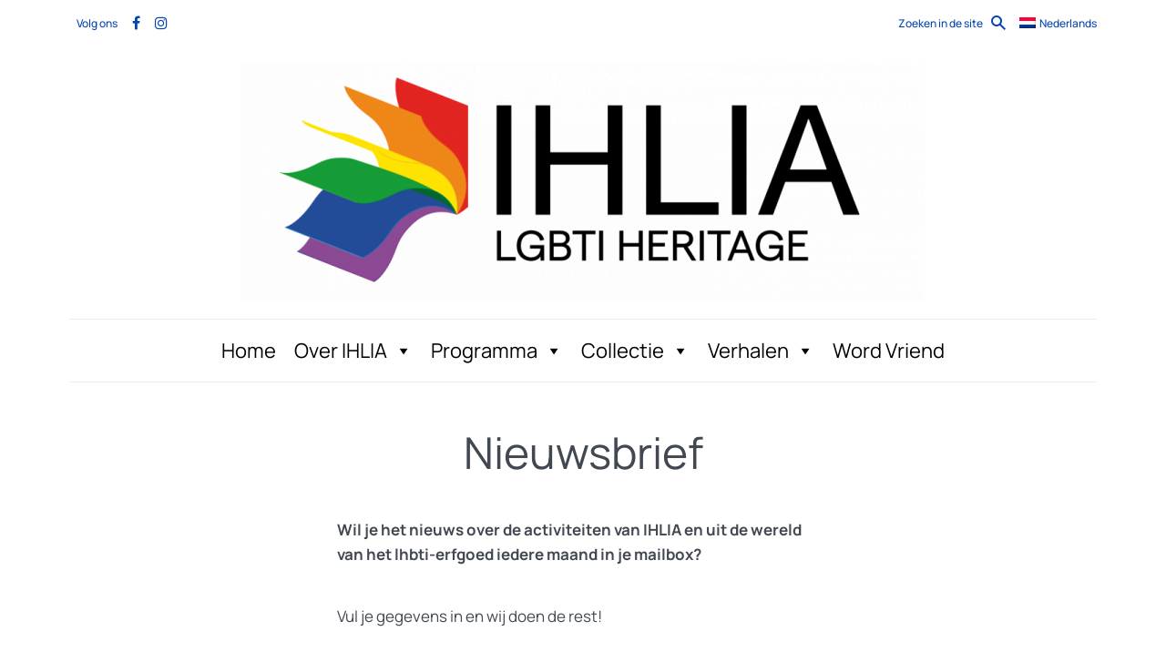

--- FILE ---
content_type: text/html; charset=UTF-8
request_url: https://ihlia.nl/nieuwsbrief/
body_size: 36877
content:
<!DOCTYPE html>
<html lang="nl-NL" class="no-js no-svg">

	<head>
	    <meta charset="UTF-8">
	    <meta name="viewport" content="width=device-width, initial-scale=1">
	    <link rel="profile" href="https://gmpg.org/xfn/11" />
	    <title>Nieuwsbrief &#8211; IHLIA</title>
<meta name='robots' content='max-image-preview:large' />
<link rel="alternate" hreflang="nl" href="https://ihlia.nl/nieuwsbrief/" />
<link rel="alternate" hreflang="x-default" href="https://ihlia.nl/nieuwsbrief/" />
<link rel='dns-prefetch' href='//maps.googleapis.com' />
<link rel='dns-prefetch' href='//meet.jit.si' />
<link rel='dns-prefetch' href='//fonts.googleapis.com' />
<link href='https://fonts.gstatic.com' crossorigin rel='preconnect' />
<link rel="alternate" type="application/rss+xml" title="IHLIA &raquo; feed" href="https://ihlia.nl/feed/" />
<link rel="alternate" type="application/rss+xml" title="IHLIA &raquo; reacties feed" href="https://ihlia.nl/comments/feed/" />
<link rel="alternate" title="oEmbed (JSON)" type="application/json+oembed" href="https://ihlia.nl/wp-json/oembed/1.0/embed?url=https%3A%2F%2Fihlia.nl%2Fnieuwsbrief%2F" />
<link rel="alternate" title="oEmbed (XML)" type="text/xml+oembed" href="https://ihlia.nl/wp-json/oembed/1.0/embed?url=https%3A%2F%2Fihlia.nl%2Fnieuwsbrief%2F&#038;format=xml" />
<style id='wp-img-auto-sizes-contain-inline-css' type='text/css'>
img:is([sizes=auto i],[sizes^="auto," i]){contain-intrinsic-size:3000px 1500px}
/*# sourceURL=wp-img-auto-sizes-contain-inline-css */
</style>
<style id='wp-emoji-styles-inline-css' type='text/css'>

	img.wp-smiley, img.emoji {
		display: inline !important;
		border: none !important;
		box-shadow: none !important;
		height: 1em !important;
		width: 1em !important;
		margin: 0 0.07em !important;
		vertical-align: -0.1em !important;
		background: none !important;
		padding: 0 !important;
	}
/*# sourceURL=wp-emoji-styles-inline-css */
</style>
<link rel='stylesheet' id='wp-block-library-css' href='https://ihlia.nl/wp-includes/css/dist/block-library/style.min.css' type='text/css' media='all' />
<style id='wp-block-paragraph-inline-css' type='text/css'>
.is-small-text{font-size:.875em}.is-regular-text{font-size:1em}.is-large-text{font-size:2.25em}.is-larger-text{font-size:3em}.has-drop-cap:not(:focus):first-letter{float:left;font-size:8.4em;font-style:normal;font-weight:100;line-height:.68;margin:.05em .1em 0 0;text-transform:uppercase}body.rtl .has-drop-cap:not(:focus):first-letter{float:none;margin-left:.1em}p.has-drop-cap.has-background{overflow:hidden}:root :where(p.has-background){padding:1.25em 2.375em}:where(p.has-text-color:not(.has-link-color)) a{color:inherit}p.has-text-align-left[style*="writing-mode:vertical-lr"],p.has-text-align-right[style*="writing-mode:vertical-rl"]{rotate:180deg}
/*# sourceURL=https://ihlia.nl/wp-includes/blocks/paragraph/style.min.css */
</style>
<style id='global-styles-inline-css' type='text/css'>
:root{--wp--preset--aspect-ratio--square: 1;--wp--preset--aspect-ratio--4-3: 4/3;--wp--preset--aspect-ratio--3-4: 3/4;--wp--preset--aspect-ratio--3-2: 3/2;--wp--preset--aspect-ratio--2-3: 2/3;--wp--preset--aspect-ratio--16-9: 16/9;--wp--preset--aspect-ratio--9-16: 9/16;--wp--preset--color--black: #000000;--wp--preset--color--cyan-bluish-gray: #abb8c3;--wp--preset--color--white: #ffffff;--wp--preset--color--pale-pink: #f78da7;--wp--preset--color--vivid-red: #cf2e2e;--wp--preset--color--luminous-vivid-orange: #ff6900;--wp--preset--color--luminous-vivid-amber: #fcb900;--wp--preset--color--light-green-cyan: #7bdcb5;--wp--preset--color--vivid-green-cyan: #00d084;--wp--preset--color--pale-cyan-blue: #8ed1fc;--wp--preset--color--vivid-cyan-blue: #0693e3;--wp--preset--color--vivid-purple: #9b51e0;--wp--preset--color--johannes-acc: #0545b2;--wp--preset--color--johannes-meta: #989da2;--wp--preset--color--johannes-bg: #ffffff;--wp--preset--color--johannes-bg-alt-1: #f7f7f7;--wp--preset--color--johannes-bg-alt-2: #ffffff;--wp--preset--gradient--vivid-cyan-blue-to-vivid-purple: linear-gradient(135deg,rgb(6,147,227) 0%,rgb(155,81,224) 100%);--wp--preset--gradient--light-green-cyan-to-vivid-green-cyan: linear-gradient(135deg,rgb(122,220,180) 0%,rgb(0,208,130) 100%);--wp--preset--gradient--luminous-vivid-amber-to-luminous-vivid-orange: linear-gradient(135deg,rgb(252,185,0) 0%,rgb(255,105,0) 100%);--wp--preset--gradient--luminous-vivid-orange-to-vivid-red: linear-gradient(135deg,rgb(255,105,0) 0%,rgb(207,46,46) 100%);--wp--preset--gradient--very-light-gray-to-cyan-bluish-gray: linear-gradient(135deg,rgb(238,238,238) 0%,rgb(169,184,195) 100%);--wp--preset--gradient--cool-to-warm-spectrum: linear-gradient(135deg,rgb(74,234,220) 0%,rgb(151,120,209) 20%,rgb(207,42,186) 40%,rgb(238,44,130) 60%,rgb(251,105,98) 80%,rgb(254,248,76) 100%);--wp--preset--gradient--blush-light-purple: linear-gradient(135deg,rgb(255,206,236) 0%,rgb(152,150,240) 100%);--wp--preset--gradient--blush-bordeaux: linear-gradient(135deg,rgb(254,205,165) 0%,rgb(254,45,45) 50%,rgb(107,0,62) 100%);--wp--preset--gradient--luminous-dusk: linear-gradient(135deg,rgb(255,203,112) 0%,rgb(199,81,192) 50%,rgb(65,88,208) 100%);--wp--preset--gradient--pale-ocean: linear-gradient(135deg,rgb(255,245,203) 0%,rgb(182,227,212) 50%,rgb(51,167,181) 100%);--wp--preset--gradient--electric-grass: linear-gradient(135deg,rgb(202,248,128) 0%,rgb(113,206,126) 100%);--wp--preset--gradient--midnight: linear-gradient(135deg,rgb(2,3,129) 0%,rgb(40,116,252) 100%);--wp--preset--font-size--small: 13.6px;--wp--preset--font-size--medium: 20px;--wp--preset--font-size--large: 42.5px;--wp--preset--font-size--x-large: 42px;--wp--preset--font-size--normal: 17px;--wp--preset--font-size--huge: 55.25px;--wp--preset--font-family--manrope: Manrope;--wp--preset--spacing--20: 0.44rem;--wp--preset--spacing--30: 0.67rem;--wp--preset--spacing--40: 1rem;--wp--preset--spacing--50: 1.5rem;--wp--preset--spacing--60: 2.25rem;--wp--preset--spacing--70: 3.38rem;--wp--preset--spacing--80: 5.06rem;--wp--preset--shadow--natural: 6px 6px 9px rgba(0, 0, 0, 0.2);--wp--preset--shadow--deep: 12px 12px 50px rgba(0, 0, 0, 0.4);--wp--preset--shadow--sharp: 6px 6px 0px rgba(0, 0, 0, 0.2);--wp--preset--shadow--outlined: 6px 6px 0px -3px rgb(255, 255, 255), 6px 6px rgb(0, 0, 0);--wp--preset--shadow--crisp: 6px 6px 0px rgb(0, 0, 0);}:where(.is-layout-flex){gap: 0.5em;}:where(.is-layout-grid){gap: 0.5em;}body .is-layout-flex{display: flex;}.is-layout-flex{flex-wrap: wrap;align-items: center;}.is-layout-flex > :is(*, div){margin: 0;}body .is-layout-grid{display: grid;}.is-layout-grid > :is(*, div){margin: 0;}:where(.wp-block-columns.is-layout-flex){gap: 2em;}:where(.wp-block-columns.is-layout-grid){gap: 2em;}:where(.wp-block-post-template.is-layout-flex){gap: 1.25em;}:where(.wp-block-post-template.is-layout-grid){gap: 1.25em;}.has-black-color{color: var(--wp--preset--color--black) !important;}.has-cyan-bluish-gray-color{color: var(--wp--preset--color--cyan-bluish-gray) !important;}.has-white-color{color: var(--wp--preset--color--white) !important;}.has-pale-pink-color{color: var(--wp--preset--color--pale-pink) !important;}.has-vivid-red-color{color: var(--wp--preset--color--vivid-red) !important;}.has-luminous-vivid-orange-color{color: var(--wp--preset--color--luminous-vivid-orange) !important;}.has-luminous-vivid-amber-color{color: var(--wp--preset--color--luminous-vivid-amber) !important;}.has-light-green-cyan-color{color: var(--wp--preset--color--light-green-cyan) !important;}.has-vivid-green-cyan-color{color: var(--wp--preset--color--vivid-green-cyan) !important;}.has-pale-cyan-blue-color{color: var(--wp--preset--color--pale-cyan-blue) !important;}.has-vivid-cyan-blue-color{color: var(--wp--preset--color--vivid-cyan-blue) !important;}.has-vivid-purple-color{color: var(--wp--preset--color--vivid-purple) !important;}.has-black-background-color{background-color: var(--wp--preset--color--black) !important;}.has-cyan-bluish-gray-background-color{background-color: var(--wp--preset--color--cyan-bluish-gray) !important;}.has-white-background-color{background-color: var(--wp--preset--color--white) !important;}.has-pale-pink-background-color{background-color: var(--wp--preset--color--pale-pink) !important;}.has-vivid-red-background-color{background-color: var(--wp--preset--color--vivid-red) !important;}.has-luminous-vivid-orange-background-color{background-color: var(--wp--preset--color--luminous-vivid-orange) !important;}.has-luminous-vivid-amber-background-color{background-color: var(--wp--preset--color--luminous-vivid-amber) !important;}.has-light-green-cyan-background-color{background-color: var(--wp--preset--color--light-green-cyan) !important;}.has-vivid-green-cyan-background-color{background-color: var(--wp--preset--color--vivid-green-cyan) !important;}.has-pale-cyan-blue-background-color{background-color: var(--wp--preset--color--pale-cyan-blue) !important;}.has-vivid-cyan-blue-background-color{background-color: var(--wp--preset--color--vivid-cyan-blue) !important;}.has-vivid-purple-background-color{background-color: var(--wp--preset--color--vivid-purple) !important;}.has-black-border-color{border-color: var(--wp--preset--color--black) !important;}.has-cyan-bluish-gray-border-color{border-color: var(--wp--preset--color--cyan-bluish-gray) !important;}.has-white-border-color{border-color: var(--wp--preset--color--white) !important;}.has-pale-pink-border-color{border-color: var(--wp--preset--color--pale-pink) !important;}.has-vivid-red-border-color{border-color: var(--wp--preset--color--vivid-red) !important;}.has-luminous-vivid-orange-border-color{border-color: var(--wp--preset--color--luminous-vivid-orange) !important;}.has-luminous-vivid-amber-border-color{border-color: var(--wp--preset--color--luminous-vivid-amber) !important;}.has-light-green-cyan-border-color{border-color: var(--wp--preset--color--light-green-cyan) !important;}.has-vivid-green-cyan-border-color{border-color: var(--wp--preset--color--vivid-green-cyan) !important;}.has-pale-cyan-blue-border-color{border-color: var(--wp--preset--color--pale-cyan-blue) !important;}.has-vivid-cyan-blue-border-color{border-color: var(--wp--preset--color--vivid-cyan-blue) !important;}.has-vivid-purple-border-color{border-color: var(--wp--preset--color--vivid-purple) !important;}.has-vivid-cyan-blue-to-vivid-purple-gradient-background{background: var(--wp--preset--gradient--vivid-cyan-blue-to-vivid-purple) !important;}.has-light-green-cyan-to-vivid-green-cyan-gradient-background{background: var(--wp--preset--gradient--light-green-cyan-to-vivid-green-cyan) !important;}.has-luminous-vivid-amber-to-luminous-vivid-orange-gradient-background{background: var(--wp--preset--gradient--luminous-vivid-amber-to-luminous-vivid-orange) !important;}.has-luminous-vivid-orange-to-vivid-red-gradient-background{background: var(--wp--preset--gradient--luminous-vivid-orange-to-vivid-red) !important;}.has-very-light-gray-to-cyan-bluish-gray-gradient-background{background: var(--wp--preset--gradient--very-light-gray-to-cyan-bluish-gray) !important;}.has-cool-to-warm-spectrum-gradient-background{background: var(--wp--preset--gradient--cool-to-warm-spectrum) !important;}.has-blush-light-purple-gradient-background{background: var(--wp--preset--gradient--blush-light-purple) !important;}.has-blush-bordeaux-gradient-background{background: var(--wp--preset--gradient--blush-bordeaux) !important;}.has-luminous-dusk-gradient-background{background: var(--wp--preset--gradient--luminous-dusk) !important;}.has-pale-ocean-gradient-background{background: var(--wp--preset--gradient--pale-ocean) !important;}.has-electric-grass-gradient-background{background: var(--wp--preset--gradient--electric-grass) !important;}.has-midnight-gradient-background{background: var(--wp--preset--gradient--midnight) !important;}.has-small-font-size{font-size: var(--wp--preset--font-size--small) !important;}.has-medium-font-size{font-size: var(--wp--preset--font-size--medium) !important;}.has-large-font-size{font-size: var(--wp--preset--font-size--large) !important;}.has-x-large-font-size{font-size: var(--wp--preset--font-size--x-large) !important;}.has-manrope-font-family{font-family: var(--wp--preset--font-family--manrope) !important;}
/*# sourceURL=global-styles-inline-css */
</style>

<style id='classic-theme-styles-inline-css' type='text/css'>
/*! This file is auto-generated */
.wp-block-button__link{color:#fff;background-color:#32373c;border-radius:9999px;box-shadow:none;text-decoration:none;padding:calc(.667em + 2px) calc(1.333em + 2px);font-size:1.125em}.wp-block-file__button{background:#32373c;color:#fff;text-decoration:none}
/*# sourceURL=/wp-includes/css/classic-themes.min.css */
</style>
<link rel='stylesheet' id='dashicons-css' href='https://ihlia.nl/wp-includes/css/dashicons.min.css' type='text/css' media='all' />
<link rel='stylesheet' id='essgrid-blocks-editor-css-css' href='https://ihlia.nl/wp-content/plugins/essential-grid/public/includes/builders/gutenberg/build/index.css' type='text/css' media='all' />
<link rel='stylesheet' id='mks_shortcodes_fntawsm_css-css' href='https://ihlia.nl/wp-content/plugins/meks-flexible-shortcodes/css/font-awesome/css/font-awesome.min.css' type='text/css' media='screen' />
<link rel='stylesheet' id='mks_shortcodes_simple_line_icons-css' href='https://ihlia.nl/wp-content/plugins/meks-flexible-shortcodes/css/simple-line/simple-line-icons.css' type='text/css' media='screen' />
<link rel='stylesheet' id='mks_shortcodes_css-css' href='https://ihlia.nl/wp-content/plugins/meks-flexible-shortcodes/css/style.css' type='text/css' media='screen' />
<link rel='stylesheet' id='sr7css-css' href='//ihlia.nl/wp-content/plugins/revslider/public/css/sr7.css' type='text/css' media='all' />
<link rel='stylesheet' id='userpro_google_font-css' href='https://fonts.googleapis.com/css?family=Manrope%3A400%2C400italic%2C700%2C700italic%2C300italic%2C300' type='text/css' media='all' />
<link rel='stylesheet' id='userpro_skin_min-css' href='https://ihlia.nl/wp-content/plugins/userpro/skins/pure/style.css' type='text/css' media='all' />
<link rel='stylesheet' id='up_fontawesome-css' href='https://ihlia.nl/wp-content/plugins/userpro/css/up-fontawesome.css' type='text/css' media='all' />
<link rel='stylesheet' id='up_timeline_css-css' href='https://ihlia.nl/wp-content/plugins/userpro/addons/timeline/assets/css/timeline.css' type='text/css' media='all' />
<link rel='stylesheet' id='wpml-menu-item-0-css' href='https://ihlia.nl/wp-content/plugins/sitepress-multilingual-cms/templates/language-switchers/menu-item/style.min.css' type='text/css' media='all' />
<link rel='stylesheet' id='megamenu-css' href='https://ihlia.nl/wp-content/uploads/maxmegamenu/style_nl.css' type='text/css' media='all' />
<link rel='stylesheet' id='johannes-fonts-css' href='https://fonts.googleapis.com/css?family=Manrope%3Aregular%2C500%2C800' type='text/css' media='all' />
<link rel='stylesheet' id='johannes-main-css' href='https://ihlia.nl/wp-content/themes/johannes/assets/css/min.css' type='text/css' media='all' />
<style id='johannes-main-inline-css' type='text/css'>
body{font-family: 'Manrope', Arial, sans-serif;font-weight: 400;font-style: normal;color: #424851;background: #ffffff;}.johannes-header{font-family: 'Manrope', Arial, sans-serif;font-weight: 500;font-style: normal;}h1,h2,h3,h4,h5,h6,.h1,.h2,.h3,.h4,.h5,.h6,.h0,.display-1,.wp-block-cover .wp-block-cover-image-text, .wp-block-cover .wp-block-cover-text, .wp-block-cover h2, .wp-block-cover-image .wp-block-cover-image-text, .wp-block-cover-image .wp-block-cover-text, .wp-block-cover-image h2,.entry-category a,.single-md-content .entry-summary,p.has-drop-cap:not(:focus)::first-letter,.johannes_posts_widget .entry-header > a {font-family: 'Manrope', Arial, sans-serif;font-weight: 400;font-style: normal;}b,strong,.entry-tags a,.entry-category a,.entry-meta a,.wp-block-tag-cloud a{font-weight: 400; }.entry-content strong{font-weight: bold;}.header-top{background: #ffffff;color: #0545b2;}.header-top nav > ul > li > a,.header-top .johannes-menu-social a,.header-top .johannes-menu-action a{color: #0545b2;}.header-top nav > ul > li:hover > a,.header-top nav > ul > li.current-menu-item > a,.header-top .johannes-menu-social li:hover a,.header-top .johannes-menu-action a:hover{color: #0545b2;}.header-middle,.header-mobile{color: #424851;background: #ffffff;}.header-middle > .container {height: 300px;}.header-middle a,.johannes-mega-menu .sub-menu li:hover a,.header-mobile a{color: #424851;}.header-middle li:hover > a,.header-middle .current-menu-item > a,.header-middle .johannes-mega-menu .sub-menu li a:hover,.header-middle .johannes-site-branding .site-title a:hover,.header-mobile .site-title a,.header-mobile a:hover{color: #2b92ec;}.header-middle .johannes-site-branding .site-title a{color: #424851;}.header-middle .sub-menu{background: #ffffff;}.johannes-cover-indent .header-middle .johannes-menu>li>a:hover,.johannes-cover-indent .header-middle .johannes-menu-action a:hover{color: #2b92ec;}.header-sticky-main{color: #424851;background: #ffffff;}.header-sticky-main > .container {height: 129px;}.header-sticky-main a,.header-sticky-main .johannes-mega-menu .sub-menu li:hover a,.header-sticky-main .johannes-mega-menu .has-arrows .owl-nav > div{color: #424851;}.header-sticky-main li:hover > a,.header-sticky-main .current-menu-item > a,.header-sticky-main .johannes-mega-menu .sub-menu li a:hover,.header-sticky-main .johannes-site-branding .site-title a:hover{color: #2b92ec;}.header-sticky-main .johannes-site-branding .site-title a{color: #424851;}.header-sticky-main .sub-menu{background: #ffffff;}.header-sticky-contextual{color: #ffffff;background: #424851;}.header-sticky-contextual,.header-sticky-contextual a{font-family: 'Manrope', Arial, sans-serif;font-weight: 400;font-style: normal;}.header-sticky-contextual a{color: #ffffff;}.header-sticky-contextual .meta-comments:after{background: #ffffff;}.header-sticky-contextual .meks_ess a:hover{color: #2b92ec;background: transparent;}.header-bottom{color: #424851;background: #ffffff;border-top: 1px solid rgba(66,72,81,0.1);border-bottom: 1px solid rgba(66,72,81,0.1);}.johannes-header-bottom-boxed .header-bottom{background: transparent;border: none;}.johannes-header-bottom-boxed .header-bottom-slots{background: #ffffff;border-top: 1px solid rgba(66,72,81,0.1);border-bottom: 1px solid rgba(66,72,81,0.1);}.header-bottom-slots{height: 70px;}.header-bottom a,.johannes-mega-menu .sub-menu li:hover a,.johannes-mega-menu .has-arrows .owl-nav > div{color: #424851;}.header-bottom li:hover > a,.header-bottom .current-menu-item > a,.header-bottom .johannes-mega-menu .sub-menu li a:hover,.header-bottom .johannes-site-branding .site-title a:hover{color: #2b92ec;}.header-bottom .johannes-site-branding .site-title a{color: #424851;}.header-bottom .sub-menu{background: #ffffff;}.johannes-menu-action .search-form input[type=text]{background: #ffffff;}.johannes-header-multicolor .header-middle .slot-l,.johannes-header-multicolor .header-sticky .header-sticky-main .container > .slot-l,.johannes-header-multicolor .header-mobile .slot-l,.johannes-header-multicolor .slot-l .johannes-site-branding:after{background: #424851;}.johannes-cover-indent .johannes-cover{min-height: 450px;}.page.johannes-cover-indent .johannes-cover{min-height: 250px;}.single.johannes-cover-indent .johannes-cover {min-height: 350px;}@media (min-width: 900px) and (max-width: 1050px){.header-middle > .container {height: 100px;}.header-bottom > .container,.header-bottom-slots {height: 50px;}}.johannes-modal{background: #ffffff;}.johannes-modal .johannes-menu-social li a:hover,.meks_ess a:hover{background: #424851;}.johannes-modal .johannes-menu-social li:hover a{color: #fff;}.johannes-modal .johannes-modal-close{color: #424851;}.johannes-modal .johannes-modal-close:hover{color: #0545b2;}.meks_ess a:hover{color: #ffffff;}h1,h2,h3,h4,h5,h6,.h1,.h2,.h3,.h4,.h5,.h6,.h0,.display-1,.has-large-font-size {color: #424851;}.entry-title a,a{color: #424851;}.johannes-post .entry-title a{color: #424851;}.entry-content a:not([class*=button]),.comment-content a:not([class*=button]){color: #0545b2;}.entry-content a:not([class*=button]):hover,.comment-content a:not([class*=button]):hover{color: #424851;}.entry-title a:hover,a:hover,.entry-meta a,.written-by a,.johannes-overlay .entry-meta a:hover,body .johannes-cover .section-bg+.container .johannes-breadcrumbs a:hover,.johannes-cover .section-bg+.container .section-head a:not(.johannes-button):not(.cat-item):hover,.entry-content .wp-block-tag-cloud a:hover,.johannes-menu-mobile .johannes-menu li a:hover{color: #0545b2;}.entry-meta,.entry-content .entry-tags a,.entry-content .fn a,.comment-metadata,.entry-content .comment-metadata a,.written-by > span,.johannes-breadcrumbs,.meta-category a:after {color: #989da2;}.entry-meta a:hover,.written-by a:hover,.entry-content .wp-block-tag-cloud a{color: #424851;}.entry-meta .meta-item + .meta-item:before{background:#424851;}.entry-format i{color: #ffffff;background:#424851;}.category-pill .entry-category a{background-color: #0545b2;color: #fff;}.category-pill .entry-category a:hover{background-color: #424851;color: #fff;}.johannes-overlay.category-pill .entry-category a:hover,.johannes-cover.category-pill .entry-category a:hover {background-color: #ffffff;color: #424851;}.white-bg-alt-2 .johannes-bg-alt-2 .category-pill .entry-category a:hover,.white-bg-alt-2 .johannes-bg-alt-2 .entry-format i{background-color: #ffffff;color: #424851;}.media-shadow:after{background: rgba(66,72,81,0.1);}.entry-content .entry-tags a:hover,.entry-content .fn a:hover{color: #0545b2;}.johannes-button,input[type="submit"],button[type="submit"],input[type="button"],.wp-block-button .wp-block-button__link,.comment-reply-link,#cancel-comment-reply-link,.johannes-pagination a,.johannes-pagination,.meks-instagram-follow-link .meks-widget-cta,.mks_autor_link_wrap a,.mks_read_more a,.category-pill .entry-category a,body div.wpforms-container-full .wpforms-form input[type=submit], body div.wpforms-container-full .wpforms-form button[type=submit], body div.wpforms-container-full .wpforms-form .wpforms-page-button,body .johannes-wrapper .meks_ess a span {font-family: 'Manrope', Arial, sans-serif;font-weight: 800;font-style: normal;}.johannes-bg-alt-1,.has-arrows .owl-nav,.has-arrows .owl-stage-outer:after,.media-shadow:after {background-color: #f7f7f7}.johannes-bg-alt-2 {background-color: #ffffff}.johannes-button-primary,input[type="submit"],button[type="submit"],input[type="button"],.johannes-pagination a,body div.wpforms-container-full .wpforms-form input[type=submit], body div.wpforms-container-full .wpforms-form button[type=submit], body div.wpforms-container-full .wpforms-form .wpforms-page-button {box-shadow: 0 10px 15px 0 rgba(5,69,178,0.2);background: #0545b2;color: #fff;}body div.wpforms-container-full .wpforms-form input[type=submit]:hover, body div.wpforms-container-full .wpforms-form input[type=submit]:focus, body div.wpforms-container-full .wpforms-form input[type=submit]:active, body div.wpforms-container-full .wpforms-form button[type=submit]:hover, body div.wpforms-container-full .wpforms-form button[type=submit]:focus, body div.wpforms-container-full .wpforms-form button[type=submit]:active, body div.wpforms-container-full .wpforms-form .wpforms-page-button:hover, body div.wpforms-container-full .wpforms-form .wpforms-page-button:active, body div.wpforms-container-full .wpforms-form .wpforms-page-button:focus {box-shadow: 0 0 0 0 rgba(5,69,178,0);background: #0545b2;color: #fff; }.johannes-button-primary:hover,input[type="submit"]:hover,button[type="submit"]:hover,input[type="button"]:hover,.johannes-pagination a:hover{box-shadow: 0 0 0 0 rgba(5,69,178,0);color: #fff;}.johannes-button.disabled{background: #f7f7f7;color: #424851; box-shadow: none;}.johannes-button-secondary,.comment-reply-link,#cancel-comment-reply-link,.meks-instagram-follow-link .meks-widget-cta,.mks_autor_link_wrap a,.mks_read_more a{box-shadow: inset 0 0px 0px 1px #424851;color: #424851;opacity: .5;}.johannes-button-secondary:hover,.comment-reply-link:hover,#cancel-comment-reply-link:hover,.meks-instagram-follow-link .meks-widget-cta:hover,.mks_autor_link_wrap a:hover,.mks_read_more a:hover{box-shadow: inset 0 0px 0px 1px #0545b2; opacity: 1;color: #0545b2;}.johannes-breadcrumbs a,.johannes-action-close:hover,.single-md-content .entry-summary span,form label .required{color: #0545b2;}.johannes-breadcrumbs a:hover{color: #424851;}.section-title:after{background-color: #0545b2;}hr{background: rgba(66,72,81,0.2);}.wp-block-preformatted,.wp-block-verse,pre,code, kbd, pre, samp, address{background:#f7f7f7;}.entry-content ul li:before,.wp-block-quote:before,.comment-content ul li:before{color: #424851;}.wp-block-quote.is-large:before{color: #0545b2;}.wp-block-table.is-style-stripes tr:nth-child(odd){background:#f7f7f7;}.wp-block-table.is-style-regular tbody tr,.entry-content table tr,.comment-content table tr{border-bottom: 1px solid rgba(66,72,81,0.1);}.wp-block-pullquote:not(.is-style-solid-color){color: #424851;border-color: #0545b2;}.wp-block-pullquote{background: #0545b2;color: #ffffff;}.johannes-sidebar-none .wp-block-pullquote.alignfull.is-style-solid-color{box-shadow: -526px 0 0 #0545b2, -1052px 0 0 #0545b2,526px 0 0 #0545b2, 1052px 0 0 #0545b2;}.wp-block-button .wp-block-button__link{background: #0545b2;color: #fff;box-shadow: 0 10px 15px 0 rgba(5,69,178,0.2);}.wp-block-button .wp-block-button__link:hover{box-shadow: 0 0 0 0 rgba(5,69,178,0);}.is-style-outline .wp-block-button__link {background: 0 0;color:#0545b2;border: 2px solid currentcolor;}.entry-content .is-style-solid-color a:not([class*=button]){color:#ffffff;}.entry-content .is-style-solid-color a:not([class*=button]):hover{color:#424851;}input[type=color], input[type=date], input[type=datetime-local], input[type=datetime], input[type=email], input[type=month], input[type=number], input[type=password], input[type=range], input[type=search], input[type=tel], input[type=text], input[type=time], input[type=url], input[type=week], select, textarea{border: 1px solid rgba(66,72,81,0.3);}body .johannes-wrapper .meks_ess{border-color: rgba(66,72,81,0.1); }.widget_eu_cookie_law_widget #eu-cookie-law input, .widget_eu_cookie_law_widget #eu-cookie-law input:focus, .widget_eu_cookie_law_widget #eu-cookie-law input:hover{background: #0545b2;color: #fff;}.double-bounce1, .double-bounce2{background-color: #0545b2;}.johannes-pagination .page-numbers.current,.paginated-post-wrapper span{background: #f7f7f7;color: #424851;}.widget li{color: rgba(66,72,81,0.8);}.widget_calendar #today a{color: #fff;}.widget_calendar #today a{background: #0545b2;}.tagcloud a{border-color: rgba(66,72,81,0.5);color: rgba(66,72,81,0.8);}.tagcloud a:hover{color: #0545b2;border-color: #0545b2;}.rssSummary,.widget p{color: #424851;}.johannes-bg-alt-1 .count,.johannes-bg-alt-1 li a,.johannes-bg-alt-1 .johannes-accordion-nav{background-color: #f7f7f7;}.johannes-bg-alt-2 .count,.johannes-bg-alt-2 li a,.johannes-bg-alt-2 .johannes-accordion-nav,.johannes-bg-alt-2 .cat-item .count, .johannes-bg-alt-2 .rss-date, .widget .johannes-bg-alt-2 .post-date, .widget .johannes-bg-alt-2 cite{background-color: #ffffff;color: #FFF;}.white-bg-alt-1 .widget .johannes-bg-alt-1 select option,.white-bg-alt-2 .widget .johannes-bg-alt-2 select option{background: #ffffff;}.widget .johannes-bg-alt-2 li a:hover{color: #0545b2;}.widget_categories .johannes-bg-alt-1 ul li .dots:before,.widget_archive .johannes-bg-alt-1 ul li .dots:before{color: #424851;}.widget_categories .johannes-bg-alt-2 ul li .dots:before,.widget_archive .johannes-bg-alt-2 ul li .dots:before{color: #FFF;}.search-alt input[type=search], .search-alt input[type=text], .widget_search input[type=search], .widget_search input[type=text],.mc-field-group input[type=email], .mc-field-group input[type=text]{border-bottom: 1px solid rgba(66,72,81,0.2);}.johannes-sidebar-hidden{background: #ffffff;}.johannes-footer{background: #ffffff;color: #424851;}.johannes-footer a,.johannes-footer .widget-title{color: #424851;}.johannes-footer a:hover{color: #2b92ec;}.johannes-footer-widgets + .johannes-copyright{border-top: 1px solid rgba(66,72,81,0.1);}.johannes-footer .widget .count,.johannes-footer .widget_categories li a,.johannes-footer .widget_archive li a,.johannes-footer .widget .johannes-accordion-nav{background-color: #ffffff;}.footer-divider{border-top: 1px solid rgba(66,72,81,0.1);}.johannes-footer .rssSummary,.johannes-footer .widget p{color: #424851;}.johannes-empty-message{background: #f7f7f7;}.error404 .h0{color: #0545b2;}.johannes-goto-top,.johannes-goto-top:hover{background: #424851;color: #ffffff;}.johannes-ellipsis div{background: #0545b2;}.white-bg-alt-2 .johannes-bg-alt-2 .section-subnav .johannes-button-secondary:hover{color: #0545b2;}.section-subnav a{color: #424851;}.johannes-cover .section-subnav a{color: #fff;}.section-subnav a:hover{color: #0545b2;}@media(min-width: 600px){.size-johannes-fa-a{ height: 450px !important;}.size-johannes-single-3{ height: 450px !important;}.size-johannes-single-4{ height: 540px !important;}.size-johannes-page-3{ height: 360px !important;}.size-johannes-page-4{ height: 405px !important;}.size-johannes-wa-3{ height: 450px !important;}.size-johannes-wa-4{ height: 675px !important;}.size-johannes-archive-2{ height: 360px !important;}.size-johannes-archive-3{ height: 405px !important;}}@media(min-width: 900px){.size-johannes-a{ height: 484px !important;}.size-johannes-b{ height: 491px !important;}.size-johannes-c{ height: 304px !important;}.size-johannes-d{ height: 194px !important;}.size-johannes-e{ height: 304px !important;}.size-johannes-f{ height: 214px !important;}.size-johannes-fa-a{ height: 500px !important;}.size-johannes-fa-b{ height: 635px !important;}.size-johannes-fa-c{ height: 540px !important;}.size-johannes-fa-d{ height: 344px !important;}.size-johannes-fa-e{ height: 442px !important;}.size-johannes-fa-f{ height: 540px !important;}.size-johannes-single-1{ height: 484px !important;}.size-johannes-single-2{ height: 484px !important;}.size-johannes-single-3{ height: 500px !important;}.size-johannes-single-4{ height: 600px !important;}.size-johannes-single-5{ height: 442px !important;}.size-johannes-single-6{ height: 316px !important;}.size-johannes-single-7{ height: 316px !important;}.size-johannes-page-1{ height: 484px !important;}.size-johannes-page-2{ height: 484px !important;}.size-johannes-page-3{ height: 400px !important;}.size-johannes-page-4{ height: 450px !important;}.size-johannes-page-5{ height: 316px !important;}.size-johannes-page-6{ height: 316px !important;}.size-johannes-wa-1{ height: 442px !important;}.size-johannes-wa-2{ height: 540px !important;}.size-johannes-wa-3{ height: 500px !important;}.size-johannes-wa-4{ height: 750px !important;}.size-johannes-archive-2{ height: 400px !important;}.size-johannes-archive-3{ height: 450px !important;}}@media(min-width: 900px){.has-small-font-size{ font-size: 1.4rem;}.has-normal-font-size{ font-size: 1.7rem;}.has-large-font-size{ font-size: 4.3rem;}.has-huge-font-size{ font-size: 5.5rem;}}.has-johannes-acc-background-color{ background-color: #0545b2;}.has-johannes-acc-color{ color: #0545b2;}.has-johannes-meta-background-color{ background-color: #989da2;}.has-johannes-meta-color{ color: #989da2;}.has-johannes-bg-background-color{ background-color: #ffffff;}.has-johannes-bg-color{ color: #ffffff;}.has-johannes-bg-alt-1-background-color{ background-color: #f7f7f7;}.has-johannes-bg-alt-1-color{ color: #f7f7f7;}.has-johannes-bg-alt-2-background-color{ background-color: #ffffff;}.has-johannes-bg-alt-2-color{ color: #ffffff;}body{font-size:1.7rem;}.johannes-header{font-size:1.6rem;}.display-1{font-size:3rem;}h1, .h1{font-size:2.6rem;}h2, .h2{font-size:2.4rem;}h3, .h3{font-size:2.2rem;}h4, .h4,.wp-block-cover .wp-block-cover-image-text,.wp-block-cover .wp-block-cover-text,.wp-block-cover h2,.wp-block-cover-image .wp-block-cover-image-text,.wp-block-cover-image .wp-block-cover-text,.wp-block-cover-image h2{font-size:2rem;}h5, .h5{font-size:1.8rem;}h6, .h6{font-size:1.6rem;}.entry-meta{font-size:1.2rem;}.section-title {font-size:2.4rem;}.widget-title{font-size:2.0rem;}.mks_author_widget h3{font-size:2.2rem;}.widget,.johannes-breadcrumbs{font-size:1.4rem;}.wp-block-quote.is-large p, .wp-block-quote.is-style-large p{font-size:2.2rem;}.johannes-site-branding .site-title.logo-img-none{font-size: 2.6rem;}.johannes-cover-indent .johannes-cover{margin-top: -70px;}.johannes-menu-social li a:after, .menu-social-container li a:after{font-size:1.6rem;}.johannes-modal .johannes-menu-social li>a:after,.johannes-menu-action .jf{font-size:2.4rem;}.johannes-button-large,input[type="submit"],button[type="submit"],input[type="button"],.johannes-pagination a,.page-numbers.current,.johannes-button-medium,.meks-instagram-follow-link .meks-widget-cta,.mks_autor_link_wrap a,.mks_read_more a,.wp-block-button .wp-block-button__link,body div.wpforms-container-full .wpforms-form input[type=submit], body div.wpforms-container-full .wpforms-form button[type=submit], body div.wpforms-container-full .wpforms-form .wpforms-page-button {font-size:1.3rem;}.johannes-button-small,.comment-reply-link,#cancel-comment-reply-link{font-size:1.2rem;}.category-pill .entry-category a,.category-pill-small .entry-category a{font-size:1.1rem;}@media (min-width: 600px){ .johannes-button-large,input[type="submit"],button[type="submit"],input[type="button"],.johannes-pagination a,.page-numbers.current,.wp-block-button .wp-block-button__link,body div.wpforms-container-full .wpforms-form input[type=submit], body div.wpforms-container-full .wpforms-form button[type=submit], body div.wpforms-container-full .wpforms-form .wpforms-page-button {font-size:1.4rem;}.category-pill .entry-category a{font-size:1.4rem;}.category-pill-small .entry-category a{font-size:1.1rem;}}@media (max-width: 374px){.johannes-overlay .h1,.johannes-overlay .h2,.johannes-overlay .h3,.johannes-overlay .h4,.johannes-overlay .h5{font-size: 2.2rem;}}@media (max-width: 600px){ .johannes-layout-fa-d .h5{font-size: 2.4rem;}.johannes-layout-f.category-pill .entry-category a{background-color: transparent;color: #0545b2;}.johannes-layout-c .h3,.johannes-layout-d .h5{font-size: 2.4rem;}.johannes-layout-f .h3{font-size: 1.8rem;}}@media (min-width: 600px) and (max-width: 1050px){ .johannes-layout-fa-c .h2{font-size:3.6rem;}.johannes-layout-fa-d .h5{font-size:2.4rem;}.johannes-layout-fa-e .display-1,.section-head-alt .display-1{font-size:4.8rem;}}@media (max-width: 1050px){ body.single-post .single-md-content{max-width: 570px;width: 100%;}body.page .single-md-content.col-lg-6,body.page .single-md-content.col-lg-6{flex: 0 0 100%}body.page .single-md-content{max-width: 570px;width: 100%;}}@media (min-width: 600px) and (max-width: 900px){ .display-1{font-size:4.6rem;}h1, .h1{font-size:4rem;}h2, .h2,.johannes-layout-fa-e .display-1,.section-head-alt .display-1{font-size:3.2rem;}h3, .h3,.johannes-layout-fa-c .h2,.johannes-layout-fa-d .h5,.johannes-layout-d .h5,.johannes-layout-e .h2{font-size:2.8rem;}h4, .h4,.wp-block-cover .wp-block-cover-image-text,.wp-block-cover .wp-block-cover-text,.wp-block-cover h2,.wp-block-cover-image .wp-block-cover-image-text,.wp-block-cover-image .wp-block-cover-text,.wp-block-cover-image h2{font-size:2.4rem;}h5, .h5{font-size:2rem;}h6, .h6{font-size:1.8rem;}.section-title {font-size:3.2rem;}.johannes-section.wa-layout .display-1{font-size: 3rem;}.johannes-layout-f .h3{font-size: 3.2rem}.johannes-site-branding .site-title.logo-img-none{font-size: 3rem;}}@media (min-width: 900px){ body{font-size:1.7rem;}.johannes-header{font-size:1.6rem;}.display-1{font-size:5.2rem;}h1, .h1 {font-size:4.8rem;}h2, .h2 {font-size:4.0rem;}h3, .h3 {font-size:3.6rem;}h4, .h4,.wp-block-cover .wp-block-cover-image-text,.wp-block-cover .wp-block-cover-text,.wp-block-cover h2,.wp-block-cover-image .wp-block-cover-image-text,.wp-block-cover-image .wp-block-cover-text,.wp-block-cover-image h2 {font-size:3.2rem;}h5, .h5 {font-size:2.8rem;}h6, .h6 {font-size:2.4rem;}.widget-title{font-size:2.0rem;}.section-title{font-size:4.0rem;}.wp-block-quote.is-large p, .wp-block-quote.is-style-large p{font-size:2.6rem;}.johannes-section-instagram .h2{font-size: 3rem;}.johannes-site-branding .site-title.logo-img-none{font-size: 4rem;}.entry-meta{font-size:1.4rem;}.johannes-cover-indent .johannes-cover {margin-top: -300px;}.johannes-cover-indent .johannes-cover .section-head{top: 75px;}}.section-description .search-alt input[type=text],.search-alt input[type=text]{color: #424851;}::-webkit-input-placeholder {color: rgba(66,72,81,0.5);}::-moz-placeholder {color: rgba(66,72,81,0.5);}:-ms-input-placeholder {color: rgba(66,72,81,0.5);}:-moz-placeholder{color: rgba(66,72,81,0.5);}.section-description .search-alt input[type=text]::-webkit-input-placeholder {color: #424851;}.section-description .search-alt input[type=text]::-moz-placeholder {color: #424851;}.section-description .search-alt input[type=text]:-ms-input-placeholder {color: #424851;}.section-description .search-alt input[type=text]:-moz-placeholder{color: #424851;}.section-description .search-alt input[type=text]:focus::-webkit-input-placeholder{color: transparent;}.section-description .search-alt input[type=text]:focus::-moz-placeholder {color: transparent;}.section-description .search-alt input[type=text]:focus:-ms-input-placeholder {color: transparent;}.section-description .search-alt input[type=text]:focus:-moz-placeholder{color: transparent;}
/*# sourceURL=johannes-main-inline-css */
</style>
<link rel='stylesheet' id='evcal_google_fonts-css' href='https://fonts.googleapis.com/css?family=Noto+Sans%3A400%2C400italic%2C700%7CPoppins%3A700%2C800%2C900&#038;subset=latin%2Clatin-ext' type='text/css' media='all' />
<link rel='stylesheet' id='evcal_cal_default-css' href='//ihlia.nl/wp-content/plugins/eventon-lite/assets/css/eventon_styles.css' type='text/css' media='all' />
<link rel='stylesheet' id='evo_font_icons-css' href='//ihlia.nl/wp-content/plugins/eventon-lite/assets/fonts/all.css' type='text/css' media='all' />
<link rel='stylesheet' id='eventon_dynamic_styles-css' href='//ihlia.nl/wp-content/plugins/eventon-lite/assets/css/eventon_dynamic_styles.css' type='text/css' media='all' />
<link rel='stylesheet' id='meks_instagram-widget-styles-css' href='https://ihlia.nl/wp-content/plugins/meks-easy-instagram-widget/css/widget.css' type='text/css' media='all' />
<link rel='stylesheet' id='meks-flickr-widget-css' href='https://ihlia.nl/wp-content/plugins/meks-simple-flickr-widget/css/style.css' type='text/css' media='all' />
<link rel='stylesheet' id='meks-author-widget-css' href='https://ihlia.nl/wp-content/plugins/meks-smart-author-widget/css/style.css' type='text/css' media='all' />
<link rel='stylesheet' id='meks-social-widget-css' href='https://ihlia.nl/wp-content/plugins/meks-smart-social-widget/css/style.css' type='text/css' media='all' />
<link rel='stylesheet' id='meks_ess-main-css' href='https://ihlia.nl/wp-content/plugins/meks-easy-social-share/assets/css/main.css' type='text/css' media='all' />
<link rel='stylesheet' id='tp-fontello-css' href='https://ihlia.nl/wp-content/plugins/essential-grid/public/assets/font/fontello/css/fontello.css' type='text/css' media='all' />
<link rel='stylesheet' id='esg-plugin-settings-css' href='https://ihlia.nl/wp-content/plugins/essential-grid/public/assets/css/settings.css' type='text/css' media='all' />
<link rel='stylesheet' id='tp-open-sans-css' href='https://fonts.googleapis.com/css?family=Open+Sans%3A300%2C400%2C600%2C700%2C800' type='text/css' media='all' />
<link rel='stylesheet' id='tp-raleway-css' href='https://fonts.googleapis.com/css?family=Raleway%3A100%2C200%2C300%2C400%2C500%2C600%2C700%2C800%2C900' type='text/css' media='all' />
<link rel='stylesheet' id='tp-droid-serif-css' href='https://fonts.googleapis.com/css?family=Droid+Serif%3A400%2C700' type='text/css' media='all' />
<link rel='stylesheet' id='tp-manrope-css' href='https://fonts.googleapis.com/css?family=Manrope%3A400%2C500' type='text/css' media='all' />
<link rel='stylesheet' id='userpro_min-css' href='https://ihlia.nl/wp-content/plugins/userpro/css/userpro.min.css' type='text/css' media='all' />
<link rel='stylesheet' id='userpro_jquery_ui_style-css' href='https://ihlia.nl/wp-content/plugins/userpro/css/userpro-jquery-ui.css' type='text/css' media='all' />
<link rel='stylesheet' id='userpro_fav-css' href='https://ihlia.nl/wp-content/plugins/userpro-bookmarks/css/userpro-bookmarks.css' type='text/css' media='all' />
<link rel='stylesheet' id='userpro_fav_list-css' href='https://ihlia.nl/wp-content/plugins/userpro-bookmarks/css/userpro-collections.css' type='text/css' media='all' />
<script type="text/javascript" src="https://ihlia.nl/wp-includes/js/jquery/jquery.min.js" id="jquery-core-js"></script>
<script type="text/javascript" src="https://ihlia.nl/wp-includes/js/jquery/jquery-migrate.min.js" id="jquery-migrate-js"></script>
<script type="text/javascript" id="tp-tools-js-before">
/* <![CDATA[ */
window.ESG ??={};ESG.E ??={};ESG.E.site_url='https://ihlia.nl';ESG.E.plugin_url='https://ihlia.nl/wp-content/plugins/essential-grid/';ESG.E.ajax_url='https://ihlia.nl/wp-admin/admin-ajax.php';ESG.E.nonce='9e4583fe12';ESG.E.tptools=false;ESG.E.waitTptFunc ??=[];ESG.F ??={};ESG.F.waitTpt=() =>{if ( typeof jQuery==='undefined' ||!window?._tpt?.regResource ||!ESG?.E?.plugin_url ||(!ESG.E.tptools && !window?.SR7?.E?.plugin_url) ) return setTimeout(ESG.F.waitTpt,29);if (!window._tpt.gsap) window._tpt.regResource({id:'tpgsap',url:ESG.E.tptools && ESG.E.plugin_url+'public/assets/js/libs/tpgsap.js' ||SR7.E.plugin_url + 'public/js/libs/tpgsap.js'});_tpt.checkResources(['tpgsap']).then(() =>{if (window.tpGS && !_tpt?.Back){_tpt.eases=tpGS.eases;Object.keys(_tpt.eases).forEach((e) => {_tpt[e] ===undefined && (_tpt[e]=tpGS[e])});}ESG.E.waitTptFunc.forEach((f) =>{typeof f ==='function' && f();});ESG.E.waitTptFunc=[];});}
//# sourceURL=tp-tools-js-before
/* ]]> */
</script>
<script type="text/javascript" src="//ihlia.nl/wp-content/plugins/revslider/public/js/libs/tptools.js" id="tp-tools-js" async="async" data-wp-strategy="async"></script>
<script type="text/javascript" src="//ihlia.nl/wp-content/plugins/revslider/public/js/sr7.js" id="sr7-js" async="async" data-wp-strategy="async"></script>
<script type="text/javascript" src="https://ihlia.nl/wp-content/plugins/userpro-bookmarks/scripts/userpro-bookmarks.js" id="userpro_fav-js"></script>
<script type="text/javascript" src="https://ihlia.nl/wp-content/plugins/userpro-bookmarks/scripts/sharebutton.js" id="userpro_m_share-js"></script>
<script type="text/javascript" id="userpro_sc-js-extra">
/* <![CDATA[ */
var up_social_ajax  = {"ajaxurl":"https://ihlia.nl/wp-admin/admin-ajax.php","security":"0c1f8464de","data":{"is_user_logged_in":false}};
//# sourceURL=userpro_sc-js-extra
/* ]]> */
</script>
<script type="text/javascript" src="https://ihlia.nl/wp-content/plugins/userpro/addons/social/scripts/userpro-social.js" id="userpro_sc-js"></script>
<script type="text/javascript" src="https://ihlia.nl/wp-content/plugins/userpro/scripts/userpro.encrypt.js" id="userpro_encrypt_js-js"></script>
<link rel="https://api.w.org/" href="https://ihlia.nl/wp-json/" /><link rel="alternate" title="JSON" type="application/json" href="https://ihlia.nl/wp-json/wp/v2/pages/5238" /><link rel="EditURI" type="application/rsd+xml" title="RSD" href="https://ihlia.nl/xmlrpc.php?rsd" />
<meta name="generator" content="WordPress 6.9" />
<link rel="canonical" href="https://ihlia.nl/nieuwsbrief/" />
<link rel='shortlink' href='https://ihlia.nl/?p=5238' />
<meta name="generator" content="WPML ver:4.8.6 stt:37,1;" />

		<!-- GA Google Analytics @ https://m0n.co/ga -->
		<script async src="https://www.googletagmanager.com/gtag/js?id=UA-46941451-1"></script>
		<script>
			window.dataLayer = window.dataLayer || [];
			function gtag(){dataLayer.push(arguments);}
			gtag('js', new Date());
			gtag('config', 'UA-46941451-1');
		</script>

			<script type="text/javascript">
			var site_is_rtl = '';
		</script>
		    <script type="text/javascript">
        var userpro_ajax_url = 'https://ihlia.nl/wp-admin/admin-ajax.php';
        var dateformat = 'dd-mm-yy';
    </script>
    <link rel="preconnect" href="https://fonts.googleapis.com">
<link rel="preconnect" href="https://fonts.gstatic.com/" crossorigin>
<meta name="generator" content="Powered by Slider Revolution 6.7.40 - responsive, Mobile-Friendly Slider Plugin for WordPress with comfortable drag and drop interface." />
<link rel="icon" href="https://ihlia.nl/wp-content/uploads/2020/11/cropped-IHLIA-BOEKJELOS-RGB-32x32.png" sizes="32x32" />
<link rel="icon" href="https://ihlia.nl/wp-content/uploads/2020/11/cropped-IHLIA-BOEKJELOS-RGB-192x192.png" sizes="192x192" />
<link rel="apple-touch-icon" href="https://ihlia.nl/wp-content/uploads/2020/11/cropped-IHLIA-BOEKJELOS-RGB-180x180.png" />
<meta name="msapplication-TileImage" content="https://ihlia.nl/wp-content/uploads/2020/11/cropped-IHLIA-BOEKJELOS-RGB-270x270.png" />
<script>
	window._tpt			??= {};
	window.SR7			??= {};
	_tpt.R				??= {};
	_tpt.R.fonts		??= {};
	_tpt.R.fonts.customFonts??= {};
	SR7.devMode			=  false;
	SR7.F 				??= {};
	SR7.G				??= {};
	SR7.LIB				??= {};
	SR7.E				??= {};
	SR7.E.gAddons		??= {};
	SR7.E.php 			??= {};
	SR7.E.nonce			= '9d62eb8ba8';
	SR7.E.ajaxurl		= 'https://ihlia.nl/wp-admin/admin-ajax.php';
	SR7.E.resturl		= 'https://ihlia.nl/wp-json/';
	SR7.E.slug_path		= 'revslider/revslider.php';
	SR7.E.slug			= 'revslider';
	SR7.E.plugin_url	= 'https://ihlia.nl/wp-content/plugins/revslider/';
	SR7.E.wp_plugin_url = 'https://ihlia.nl/wp-content/plugins/';
	SR7.E.revision		= '6.7.40';
	SR7.E.fontBaseUrl	= '//fonts.googleapis.com/css2?family=';
	SR7.G.breakPoints 	= [1240,1024,778,480];
	SR7.G.fSUVW 		= false;
	SR7.E.modules 		= ['module','page','slide','layer','draw','animate','srtools','canvas','defaults','carousel','navigation','media','modifiers','migration'];
	SR7.E.libs 			= ['WEBGL'];
	SR7.E.css 			= ['csslp','cssbtns','cssfilters','cssnav','cssmedia'];
	SR7.E.resources		= {};
	SR7.E.ytnc			= false;
	SR7.E.wpml			??= {};
	SR7.E.wpml.lang		= 'nl';
	SR7.JSON			??= {};
/*! Slider Revolution 7.0 - Page Processor */
!function(){"use strict";window.SR7??={},window._tpt??={},SR7.version="Slider Revolution 6.7.16",_tpt.getMobileZoom=()=>_tpt.is_mobile?document.documentElement.clientWidth/window.innerWidth:1,_tpt.getWinDim=function(t){_tpt.screenHeightWithUrlBar??=window.innerHeight;let e=SR7.F?.modal?.visible&&SR7.M[SR7.F.module.getIdByAlias(SR7.F.modal.requested)];_tpt.scrollBar=window.innerWidth!==document.documentElement.clientWidth||e&&window.innerWidth!==e.c.module.clientWidth,_tpt.winW=_tpt.getMobileZoom()*window.innerWidth-(_tpt.scrollBar||"prepare"==t?_tpt.scrollBarW??_tpt.mesureScrollBar():0),_tpt.winH=_tpt.getMobileZoom()*window.innerHeight,_tpt.winWAll=document.documentElement.clientWidth},_tpt.getResponsiveLevel=function(t,e){return SR7.G.fSUVW?_tpt.closestGE(t,window.innerWidth):_tpt.closestGE(t,_tpt.winWAll)},_tpt.mesureScrollBar=function(){let t=document.createElement("div");return t.className="RSscrollbar-measure",t.style.width="100px",t.style.height="100px",t.style.overflow="scroll",t.style.position="absolute",t.style.top="-9999px",document.body.appendChild(t),_tpt.scrollBarW=t.offsetWidth-t.clientWidth,document.body.removeChild(t),_tpt.scrollBarW},_tpt.loadCSS=async function(t,e,s){return s?_tpt.R.fonts.required[e].status=1:(_tpt.R[e]??={},_tpt.R[e].status=1),new Promise(((i,n)=>{if(_tpt.isStylesheetLoaded(t))s?_tpt.R.fonts.required[e].status=2:_tpt.R[e].status=2,i();else{const o=document.createElement("link");o.rel="stylesheet";let l="text",r="css";o["type"]=l+"/"+r,o.href=t,o.onload=()=>{s?_tpt.R.fonts.required[e].status=2:_tpt.R[e].status=2,i()},o.onerror=()=>{s?_tpt.R.fonts.required[e].status=3:_tpt.R[e].status=3,n(new Error(`Failed to load CSS: ${t}`))},document.head.appendChild(o)}}))},_tpt.addContainer=function(t){const{tag:e="div",id:s,class:i,datas:n,textContent:o,iHTML:l}=t,r=document.createElement(e);if(s&&""!==s&&(r.id=s),i&&""!==i&&(r.className=i),n)for(const[t,e]of Object.entries(n))"style"==t?r.style.cssText=e:r.setAttribute(`data-${t}`,e);return o&&(r.textContent=o),l&&(r.innerHTML=l),r},_tpt.collector=function(){return{fragment:new DocumentFragment,add(t){var e=_tpt.addContainer(t);return this.fragment.appendChild(e),e},append(t){t.appendChild(this.fragment)}}},_tpt.isStylesheetLoaded=function(t){let e=t.split("?")[0];return Array.from(document.querySelectorAll('link[rel="stylesheet"], link[rel="preload"]')).some((t=>t.href.split("?")[0]===e))},_tpt.preloader={requests:new Map,preloaderTemplates:new Map,show:function(t,e){if(!e||!t)return;const{type:s,color:i}=e;if(s<0||"off"==s)return;const n=`preloader_${s}`;let o=this.preloaderTemplates.get(n);o||(o=this.build(s,i),this.preloaderTemplates.set(n,o)),this.requests.has(t)||this.requests.set(t,{count:0});const l=this.requests.get(t);clearTimeout(l.timer),l.count++,1===l.count&&(l.timer=setTimeout((()=>{l.preloaderClone=o.cloneNode(!0),l.anim&&l.anim.kill(),void 0!==_tpt.gsap?l.anim=_tpt.gsap.fromTo(l.preloaderClone,1,{opacity:0},{opacity:1}):l.preloaderClone.classList.add("sr7-fade-in"),t.appendChild(l.preloaderClone)}),150))},hide:function(t){if(!this.requests.has(t))return;const e=this.requests.get(t);e.count--,e.count<0&&(e.count=0),e.anim&&e.anim.kill(),0===e.count&&(clearTimeout(e.timer),e.preloaderClone&&(e.preloaderClone.classList.remove("sr7-fade-in"),e.anim=_tpt.gsap.to(e.preloaderClone,.3,{opacity:0,onComplete:function(){e.preloaderClone.remove()}})))},state:function(t){if(!this.requests.has(t))return!1;return this.requests.get(t).count>0},build:(t,e="#ffffff",s="")=>{if(t<0||"off"===t)return null;const i=parseInt(t);if(t="prlt"+i,isNaN(i))return null;if(_tpt.loadCSS(SR7.E.plugin_url+"public/css/preloaders/t"+i+".css","preloader_"+t),isNaN(i)||i<6){const n=`background-color:${e}`,o=1===i||2==i?n:"",l=3===i||4==i?n:"",r=_tpt.collector();["dot1","dot2","bounce1","bounce2","bounce3"].forEach((t=>r.add({tag:"div",class:t,datas:{style:l}})));const d=_tpt.addContainer({tag:"sr7-prl",class:`${t} ${s}`,datas:{style:o}});return r.append(d),d}{let n={};if(7===i){let t;e.startsWith("#")?(t=e.replace("#",""),t=`rgba(${parseInt(t.substring(0,2),16)}, ${parseInt(t.substring(2,4),16)}, ${parseInt(t.substring(4,6),16)}, `):e.startsWith("rgb")&&(t=e.slice(e.indexOf("(")+1,e.lastIndexOf(")")).split(",").map((t=>t.trim())),t=`rgba(${t[0]}, ${t[1]}, ${t[2]}, `),t&&(n.style=`border-top-color: ${t}0.65); border-bottom-color: ${t}0.15); border-left-color: ${t}0.65); border-right-color: ${t}0.15)`)}else 12===i&&(n.style=`background:${e}`);const o=[10,0,4,2,5,9,0,4,4,2][i-6],l=_tpt.collector(),r=l.add({tag:"div",class:"sr7-prl-inner",datas:n});Array.from({length:o}).forEach((()=>r.appendChild(l.add({tag:"span",datas:{style:`background:${e}`}}))));const d=_tpt.addContainer({tag:"sr7-prl",class:`${t} ${s}`});return l.append(d),d}}},SR7.preLoader={show:(t,e)=>{"off"!==(SR7.M[t]?.settings?.pLoader?.type??"off")&&_tpt.preloader.show(e||SR7.M[t].c.module,SR7.M[t]?.settings?.pLoader??{color:"#fff",type:10})},hide:(t,e)=>{"off"!==(SR7.M[t]?.settings?.pLoader?.type??"off")&&_tpt.preloader.hide(e||SR7.M[t].c.module)},state:(t,e)=>_tpt.preloader.state(e||SR7.M[t].c.module)},_tpt.prepareModuleHeight=function(t){window.SR7.M??={},window.SR7.M[t.id]??={},"ignore"==t.googleFont&&(SR7.E.ignoreGoogleFont=!0);let e=window.SR7.M[t.id];if(null==_tpt.scrollBarW&&_tpt.mesureScrollBar(),e.c??={},e.states??={},e.settings??={},e.settings.size??={},t.fixed&&(e.settings.fixed=!0),e.c.module=document.querySelector("sr7-module#"+t.id),e.c.adjuster=e.c.module.getElementsByTagName("sr7-adjuster")[0],e.c.content=e.c.module.getElementsByTagName("sr7-content")[0],"carousel"==t.type&&(e.c.carousel=e.c.content.getElementsByTagName("sr7-carousel")[0]),null==e.c.module||null==e.c.module)return;t.plType&&t.plColor&&(e.settings.pLoader={type:t.plType,color:t.plColor}),void 0===t.plType||"off"===t.plType||SR7.preLoader.state(t.id)&&SR7.preLoader.state(t.id,e.c.module)||SR7.preLoader.show(t.id,e.c.module),_tpt.winW||_tpt.getWinDim("prepare"),_tpt.getWinDim();let s=""+e.c.module.dataset?.modal;"modal"==s||"true"==s||"undefined"!==s&&"false"!==s||(e.settings.size.fullWidth=t.size.fullWidth,e.LEV??=_tpt.getResponsiveLevel(window.SR7.G.breakPoints,t.id),t.vpt=_tpt.fillArray(t.vpt,5),e.settings.vPort=t.vpt[e.LEV],void 0!==t.el&&"720"==t.el[4]&&t.gh[4]!==t.el[4]&&"960"==t.el[3]&&t.gh[3]!==t.el[3]&&"768"==t.el[2]&&t.gh[2]!==t.el[2]&&delete t.el,e.settings.size.height=null==t.el||null==t.el[e.LEV]||0==t.el[e.LEV]||"auto"==t.el[e.LEV]?_tpt.fillArray(t.gh,5,-1):_tpt.fillArray(t.el,5,-1),e.settings.size.width=_tpt.fillArray(t.gw,5,-1),e.settings.size.minHeight=_tpt.fillArray(t.mh??[0],5,-1),e.cacheSize={fullWidth:e.settings.size?.fullWidth,fullHeight:e.settings.size?.fullHeight},void 0!==t.off&&(t.off?.t&&(e.settings.size.m??={})&&(e.settings.size.m.t=t.off.t),t.off?.b&&(e.settings.size.m??={})&&(e.settings.size.m.b=t.off.b),t.off?.l&&(e.settings.size.p??={})&&(e.settings.size.p.l=t.off.l),t.off?.r&&(e.settings.size.p??={})&&(e.settings.size.p.r=t.off.r),e.offsetPrepared=!0),_tpt.updatePMHeight(t.id,t,!0))},_tpt.updatePMHeight=(t,e,s)=>{let i=SR7.M[t];var n=i.settings.size.fullWidth?_tpt.winW:i.c.module.parentNode.offsetWidth;n=0===n||isNaN(n)?_tpt.winW:n;let o=i.settings.size.width[i.LEV]||i.settings.size.width[i.LEV++]||i.settings.size.width[i.LEV--]||n,l=i.settings.size.height[i.LEV]||i.settings.size.height[i.LEV++]||i.settings.size.height[i.LEV--]||0,r=i.settings.size.minHeight[i.LEV]||i.settings.size.minHeight[i.LEV++]||i.settings.size.minHeight[i.LEV--]||0;if(l="auto"==l?0:l,l=parseInt(l),"carousel"!==e.type&&(n-=parseInt(e.onw??0)||0),i.MP=!i.settings.size.fullWidth&&n<o||_tpt.winW<o?Math.min(1,n/o):1,e.size.fullScreen||e.size.fullHeight){let t=parseInt(e.fho)||0,s=(""+e.fho).indexOf("%")>-1;e.newh=_tpt.winH-(s?_tpt.winH*t/100:t)}else e.newh=i.MP*Math.max(l,r);if(e.newh+=(parseInt(e.onh??0)||0)+(parseInt(e.carousel?.pt)||0)+(parseInt(e.carousel?.pb)||0),void 0!==e.slideduration&&(e.newh=Math.max(e.newh,parseInt(e.slideduration)/3)),e.shdw&&_tpt.buildShadow(e.id,e),i.c.adjuster.style.height=e.newh+"px",i.c.module.style.height=e.newh+"px",i.c.content.style.height=e.newh+"px",i.states.heightPrepared=!0,i.dims??={},i.dims.moduleRect=i.c.module.getBoundingClientRect(),i.c.content.style.left="-"+i.dims.moduleRect.left+"px",!i.settings.size.fullWidth)return s&&requestAnimationFrame((()=>{n!==i.c.module.parentNode.offsetWidth&&_tpt.updatePMHeight(e.id,e)})),void _tpt.bgStyle(e.id,e,window.innerWidth==_tpt.winW,!0);_tpt.bgStyle(e.id,e,window.innerWidth==_tpt.winW,!0),requestAnimationFrame((function(){s&&requestAnimationFrame((()=>{n!==i.c.module.parentNode.offsetWidth&&_tpt.updatePMHeight(e.id,e)}))})),i.earlyResizerFunction||(i.earlyResizerFunction=function(){requestAnimationFrame((function(){_tpt.getWinDim(),_tpt.moduleDefaults(e.id,e),_tpt.updateSlideBg(t,!0)}))},window.addEventListener("resize",i.earlyResizerFunction))},_tpt.buildShadow=function(t,e){let s=SR7.M[t];null==s.c.shadow&&(s.c.shadow=document.createElement("sr7-module-shadow"),s.c.shadow.classList.add("sr7-shdw-"+e.shdw),s.c.content.appendChild(s.c.shadow))},_tpt.bgStyle=async(t,e,s,i,n)=>{const o=SR7.M[t];if((e=e??o.settings).fixed&&!o.c.module.classList.contains("sr7-top-fixed")&&(o.c.module.classList.add("sr7-top-fixed"),o.c.module.style.position="fixed",o.c.module.style.width="100%",o.c.module.style.top="0px",o.c.module.style.left="0px",o.c.module.style.pointerEvents="none",o.c.module.style.zIndex=5e3,o.c.content.style.pointerEvents="none"),null==o.c.bgcanvas){let t=document.createElement("sr7-module-bg"),l=!1;if("string"==typeof e?.bg?.color&&e?.bg?.color.includes("{"))if(_tpt.gradient&&_tpt.gsap)e.bg.color=_tpt.gradient.convert(e.bg.color);else try{let t=JSON.parse(e.bg.color);(t?.orig||t?.string)&&(e.bg.color=JSON.parse(e.bg.color))}catch(t){return}let r="string"==typeof e?.bg?.color?e?.bg?.color||"transparent":e?.bg?.color?.string??e?.bg?.color?.orig??e?.bg?.color?.color??"transparent";if(t.style["background"+(String(r).includes("grad")?"":"Color")]=r,("transparent"!==r||n)&&(l=!0),o.offsetPrepared&&(t.style.visibility="hidden"),e?.bg?.image?.src&&(t.style.backgroundImage=`url(${e?.bg?.image.src})`,t.style.backgroundSize=""==(e.bg.image?.size??"")?"cover":e.bg.image.size,t.style.backgroundPosition=e.bg.image.position,t.style.backgroundRepeat=""==e.bg.image.repeat||null==e.bg.image.repeat?"no-repeat":e.bg.image.repeat,l=!0),!l)return;o.c.bgcanvas=t,e.size.fullWidth?t.style.width=_tpt.winW-(s&&_tpt.winH<document.body.offsetHeight?_tpt.scrollBarW:0)+"px":i&&(t.style.width=o.c.module.offsetWidth+"px"),e.sbt?.use?o.c.content.appendChild(o.c.bgcanvas):o.c.module.appendChild(o.c.bgcanvas)}o.c.bgcanvas.style.height=void 0!==e.newh?e.newh+"px":("carousel"==e.type?o.dims.module.h:o.dims.content.h)+"px",o.c.bgcanvas.style.left=!s&&e.sbt?.use||o.c.bgcanvas.closest("SR7-CONTENT")?"0px":"-"+(o?.dims?.moduleRect?.left??0)+"px"},_tpt.updateSlideBg=function(t,e){const s=SR7.M[t];let i=s.settings;s?.c?.bgcanvas&&(i.size.fullWidth?s.c.bgcanvas.style.width=_tpt.winW-(e&&_tpt.winH<document.body.offsetHeight?_tpt.scrollBarW:0)+"px":preparing&&(s.c.bgcanvas.style.width=s.c.module.offsetWidth+"px"))},_tpt.moduleDefaults=(t,e)=>{let s=SR7.M[t];null!=s&&null!=s.c&&null!=s.c.module&&(s.dims??={},s.dims.moduleRect=s.c.module.getBoundingClientRect(),s.c.content.style.left="-"+s.dims.moduleRect.left+"px",s.c.content.style.width=_tpt.winW-_tpt.scrollBarW+"px","carousel"==e.type&&(s.c.module.style.overflow="visible"),_tpt.bgStyle(t,e,window.innerWidth==_tpt.winW))},_tpt.getOffset=t=>{var e=t.getBoundingClientRect(),s=window.pageXOffset||document.documentElement.scrollLeft,i=window.pageYOffset||document.documentElement.scrollTop;return{top:e.top+i,left:e.left+s}},_tpt.fillArray=function(t,e){let s,i;t=Array.isArray(t)?t:[t];let n=Array(e),o=t.length;for(i=0;i<t.length;i++)n[i+(e-o)]=t[i],null==s&&"#"!==t[i]&&(s=t[i]);for(let t=0;t<e;t++)void 0!==n[t]&&"#"!=n[t]||(n[t]=s),s=n[t];return n},_tpt.closestGE=function(t,e){let s=Number.MAX_VALUE,i=-1;for(let n=0;n<t.length;n++)t[n]-1>=e&&t[n]-1-e<s&&(s=t[n]-1-e,i=n);return++i}}();</script>
<style id="kirki-inline-styles"></style>	<!-- Fonts Plugin CSS - https://fontsplugin.com/ -->
	<style>
		/* Cached: January 20, 2026 at 2:11pm */
/* cyrillic-ext */
@font-face {
  font-family: 'Manrope';
  font-style: normal;
  font-weight: 200;
  font-display: swap;
  src: url(https://fonts.gstatic.com/s/manrope/v20/xn7gYHE41ni1AdIRggqxSuXd.woff2) format('woff2');
  unicode-range: U+0460-052F, U+1C80-1C8A, U+20B4, U+2DE0-2DFF, U+A640-A69F, U+FE2E-FE2F;
}
/* cyrillic */
@font-face {
  font-family: 'Manrope';
  font-style: normal;
  font-weight: 200;
  font-display: swap;
  src: url(https://fonts.gstatic.com/s/manrope/v20/xn7gYHE41ni1AdIRggOxSuXd.woff2) format('woff2');
  unicode-range: U+0301, U+0400-045F, U+0490-0491, U+04B0-04B1, U+2116;
}
/* greek */
@font-face {
  font-family: 'Manrope';
  font-style: normal;
  font-weight: 200;
  font-display: swap;
  src: url(https://fonts.gstatic.com/s/manrope/v20/xn7gYHE41ni1AdIRggSxSuXd.woff2) format('woff2');
  unicode-range: U+0370-0377, U+037A-037F, U+0384-038A, U+038C, U+038E-03A1, U+03A3-03FF;
}
/* vietnamese */
@font-face {
  font-family: 'Manrope';
  font-style: normal;
  font-weight: 200;
  font-display: swap;
  src: url(https://fonts.gstatic.com/s/manrope/v20/xn7gYHE41ni1AdIRggixSuXd.woff2) format('woff2');
  unicode-range: U+0102-0103, U+0110-0111, U+0128-0129, U+0168-0169, U+01A0-01A1, U+01AF-01B0, U+0300-0301, U+0303-0304, U+0308-0309, U+0323, U+0329, U+1EA0-1EF9, U+20AB;
}
/* latin-ext */
@font-face {
  font-family: 'Manrope';
  font-style: normal;
  font-weight: 200;
  font-display: swap;
  src: url(https://fonts.gstatic.com/s/manrope/v20/xn7gYHE41ni1AdIRggmxSuXd.woff2) format('woff2');
  unicode-range: U+0100-02BA, U+02BD-02C5, U+02C7-02CC, U+02CE-02D7, U+02DD-02FF, U+0304, U+0308, U+0329, U+1D00-1DBF, U+1E00-1E9F, U+1EF2-1EFF, U+2020, U+20A0-20AB, U+20AD-20C0, U+2113, U+2C60-2C7F, U+A720-A7FF;
}
/* latin */
@font-face {
  font-family: 'Manrope';
  font-style: normal;
  font-weight: 200;
  font-display: swap;
  src: url(https://fonts.gstatic.com/s/manrope/v20/xn7gYHE41ni1AdIRggexSg.woff2) format('woff2');
  unicode-range: U+0000-00FF, U+0131, U+0152-0153, U+02BB-02BC, U+02C6, U+02DA, U+02DC, U+0304, U+0308, U+0329, U+2000-206F, U+20AC, U+2122, U+2191, U+2193, U+2212, U+2215, U+FEFF, U+FFFD;
}
/* cyrillic-ext */
@font-face {
  font-family: 'Manrope';
  font-style: normal;
  font-weight: 300;
  font-display: swap;
  src: url(https://fonts.gstatic.com/s/manrope/v20/xn7gYHE41ni1AdIRggqxSuXd.woff2) format('woff2');
  unicode-range: U+0460-052F, U+1C80-1C8A, U+20B4, U+2DE0-2DFF, U+A640-A69F, U+FE2E-FE2F;
}
/* cyrillic */
@font-face {
  font-family: 'Manrope';
  font-style: normal;
  font-weight: 300;
  font-display: swap;
  src: url(https://fonts.gstatic.com/s/manrope/v20/xn7gYHE41ni1AdIRggOxSuXd.woff2) format('woff2');
  unicode-range: U+0301, U+0400-045F, U+0490-0491, U+04B0-04B1, U+2116;
}
/* greek */
@font-face {
  font-family: 'Manrope';
  font-style: normal;
  font-weight: 300;
  font-display: swap;
  src: url(https://fonts.gstatic.com/s/manrope/v20/xn7gYHE41ni1AdIRggSxSuXd.woff2) format('woff2');
  unicode-range: U+0370-0377, U+037A-037F, U+0384-038A, U+038C, U+038E-03A1, U+03A3-03FF;
}
/* vietnamese */
@font-face {
  font-family: 'Manrope';
  font-style: normal;
  font-weight: 300;
  font-display: swap;
  src: url(https://fonts.gstatic.com/s/manrope/v20/xn7gYHE41ni1AdIRggixSuXd.woff2) format('woff2');
  unicode-range: U+0102-0103, U+0110-0111, U+0128-0129, U+0168-0169, U+01A0-01A1, U+01AF-01B0, U+0300-0301, U+0303-0304, U+0308-0309, U+0323, U+0329, U+1EA0-1EF9, U+20AB;
}
/* latin-ext */
@font-face {
  font-family: 'Manrope';
  font-style: normal;
  font-weight: 300;
  font-display: swap;
  src: url(https://fonts.gstatic.com/s/manrope/v20/xn7gYHE41ni1AdIRggmxSuXd.woff2) format('woff2');
  unicode-range: U+0100-02BA, U+02BD-02C5, U+02C7-02CC, U+02CE-02D7, U+02DD-02FF, U+0304, U+0308, U+0329, U+1D00-1DBF, U+1E00-1E9F, U+1EF2-1EFF, U+2020, U+20A0-20AB, U+20AD-20C0, U+2113, U+2C60-2C7F, U+A720-A7FF;
}
/* latin */
@font-face {
  font-family: 'Manrope';
  font-style: normal;
  font-weight: 300;
  font-display: swap;
  src: url(https://fonts.gstatic.com/s/manrope/v20/xn7gYHE41ni1AdIRggexSg.woff2) format('woff2');
  unicode-range: U+0000-00FF, U+0131, U+0152-0153, U+02BB-02BC, U+02C6, U+02DA, U+02DC, U+0304, U+0308, U+0329, U+2000-206F, U+20AC, U+2122, U+2191, U+2193, U+2212, U+2215, U+FEFF, U+FFFD;
}
/* cyrillic-ext */
@font-face {
  font-family: 'Manrope';
  font-style: normal;
  font-weight: 400;
  font-display: swap;
  src: url(https://fonts.gstatic.com/s/manrope/v20/xn7gYHE41ni1AdIRggqxSuXd.woff2) format('woff2');
  unicode-range: U+0460-052F, U+1C80-1C8A, U+20B4, U+2DE0-2DFF, U+A640-A69F, U+FE2E-FE2F;
}
/* cyrillic */
@font-face {
  font-family: 'Manrope';
  font-style: normal;
  font-weight: 400;
  font-display: swap;
  src: url(https://fonts.gstatic.com/s/manrope/v20/xn7gYHE41ni1AdIRggOxSuXd.woff2) format('woff2');
  unicode-range: U+0301, U+0400-045F, U+0490-0491, U+04B0-04B1, U+2116;
}
/* greek */
@font-face {
  font-family: 'Manrope';
  font-style: normal;
  font-weight: 400;
  font-display: swap;
  src: url(https://fonts.gstatic.com/s/manrope/v20/xn7gYHE41ni1AdIRggSxSuXd.woff2) format('woff2');
  unicode-range: U+0370-0377, U+037A-037F, U+0384-038A, U+038C, U+038E-03A1, U+03A3-03FF;
}
/* vietnamese */
@font-face {
  font-family: 'Manrope';
  font-style: normal;
  font-weight: 400;
  font-display: swap;
  src: url(https://fonts.gstatic.com/s/manrope/v20/xn7gYHE41ni1AdIRggixSuXd.woff2) format('woff2');
  unicode-range: U+0102-0103, U+0110-0111, U+0128-0129, U+0168-0169, U+01A0-01A1, U+01AF-01B0, U+0300-0301, U+0303-0304, U+0308-0309, U+0323, U+0329, U+1EA0-1EF9, U+20AB;
}
/* latin-ext */
@font-face {
  font-family: 'Manrope';
  font-style: normal;
  font-weight: 400;
  font-display: swap;
  src: url(https://fonts.gstatic.com/s/manrope/v20/xn7gYHE41ni1AdIRggmxSuXd.woff2) format('woff2');
  unicode-range: U+0100-02BA, U+02BD-02C5, U+02C7-02CC, U+02CE-02D7, U+02DD-02FF, U+0304, U+0308, U+0329, U+1D00-1DBF, U+1E00-1E9F, U+1EF2-1EFF, U+2020, U+20A0-20AB, U+20AD-20C0, U+2113, U+2C60-2C7F, U+A720-A7FF;
}
/* latin */
@font-face {
  font-family: 'Manrope';
  font-style: normal;
  font-weight: 400;
  font-display: swap;
  src: url(https://fonts.gstatic.com/s/manrope/v20/xn7gYHE41ni1AdIRggexSg.woff2) format('woff2');
  unicode-range: U+0000-00FF, U+0131, U+0152-0153, U+02BB-02BC, U+02C6, U+02DA, U+02DC, U+0304, U+0308, U+0329, U+2000-206F, U+20AC, U+2122, U+2191, U+2193, U+2212, U+2215, U+FEFF, U+FFFD;
}
/* cyrillic-ext */
@font-face {
  font-family: 'Manrope';
  font-style: normal;
  font-weight: 500;
  font-display: swap;
  src: url(https://fonts.gstatic.com/s/manrope/v20/xn7gYHE41ni1AdIRggqxSuXd.woff2) format('woff2');
  unicode-range: U+0460-052F, U+1C80-1C8A, U+20B4, U+2DE0-2DFF, U+A640-A69F, U+FE2E-FE2F;
}
/* cyrillic */
@font-face {
  font-family: 'Manrope';
  font-style: normal;
  font-weight: 500;
  font-display: swap;
  src: url(https://fonts.gstatic.com/s/manrope/v20/xn7gYHE41ni1AdIRggOxSuXd.woff2) format('woff2');
  unicode-range: U+0301, U+0400-045F, U+0490-0491, U+04B0-04B1, U+2116;
}
/* greek */
@font-face {
  font-family: 'Manrope';
  font-style: normal;
  font-weight: 500;
  font-display: swap;
  src: url(https://fonts.gstatic.com/s/manrope/v20/xn7gYHE41ni1AdIRggSxSuXd.woff2) format('woff2');
  unicode-range: U+0370-0377, U+037A-037F, U+0384-038A, U+038C, U+038E-03A1, U+03A3-03FF;
}
/* vietnamese */
@font-face {
  font-family: 'Manrope';
  font-style: normal;
  font-weight: 500;
  font-display: swap;
  src: url(https://fonts.gstatic.com/s/manrope/v20/xn7gYHE41ni1AdIRggixSuXd.woff2) format('woff2');
  unicode-range: U+0102-0103, U+0110-0111, U+0128-0129, U+0168-0169, U+01A0-01A1, U+01AF-01B0, U+0300-0301, U+0303-0304, U+0308-0309, U+0323, U+0329, U+1EA0-1EF9, U+20AB;
}
/* latin-ext */
@font-face {
  font-family: 'Manrope';
  font-style: normal;
  font-weight: 500;
  font-display: swap;
  src: url(https://fonts.gstatic.com/s/manrope/v20/xn7gYHE41ni1AdIRggmxSuXd.woff2) format('woff2');
  unicode-range: U+0100-02BA, U+02BD-02C5, U+02C7-02CC, U+02CE-02D7, U+02DD-02FF, U+0304, U+0308, U+0329, U+1D00-1DBF, U+1E00-1E9F, U+1EF2-1EFF, U+2020, U+20A0-20AB, U+20AD-20C0, U+2113, U+2C60-2C7F, U+A720-A7FF;
}
/* latin */
@font-face {
  font-family: 'Manrope';
  font-style: normal;
  font-weight: 500;
  font-display: swap;
  src: url(https://fonts.gstatic.com/s/manrope/v20/xn7gYHE41ni1AdIRggexSg.woff2) format('woff2');
  unicode-range: U+0000-00FF, U+0131, U+0152-0153, U+02BB-02BC, U+02C6, U+02DA, U+02DC, U+0304, U+0308, U+0329, U+2000-206F, U+20AC, U+2122, U+2191, U+2193, U+2212, U+2215, U+FEFF, U+FFFD;
}
/* cyrillic-ext */
@font-face {
  font-family: 'Manrope';
  font-style: normal;
  font-weight: 600;
  font-display: swap;
  src: url(https://fonts.gstatic.com/s/manrope/v20/xn7gYHE41ni1AdIRggqxSuXd.woff2) format('woff2');
  unicode-range: U+0460-052F, U+1C80-1C8A, U+20B4, U+2DE0-2DFF, U+A640-A69F, U+FE2E-FE2F;
}
/* cyrillic */
@font-face {
  font-family: 'Manrope';
  font-style: normal;
  font-weight: 600;
  font-display: swap;
  src: url(https://fonts.gstatic.com/s/manrope/v20/xn7gYHE41ni1AdIRggOxSuXd.woff2) format('woff2');
  unicode-range: U+0301, U+0400-045F, U+0490-0491, U+04B0-04B1, U+2116;
}
/* greek */
@font-face {
  font-family: 'Manrope';
  font-style: normal;
  font-weight: 600;
  font-display: swap;
  src: url(https://fonts.gstatic.com/s/manrope/v20/xn7gYHE41ni1AdIRggSxSuXd.woff2) format('woff2');
  unicode-range: U+0370-0377, U+037A-037F, U+0384-038A, U+038C, U+038E-03A1, U+03A3-03FF;
}
/* vietnamese */
@font-face {
  font-family: 'Manrope';
  font-style: normal;
  font-weight: 600;
  font-display: swap;
  src: url(https://fonts.gstatic.com/s/manrope/v20/xn7gYHE41ni1AdIRggixSuXd.woff2) format('woff2');
  unicode-range: U+0102-0103, U+0110-0111, U+0128-0129, U+0168-0169, U+01A0-01A1, U+01AF-01B0, U+0300-0301, U+0303-0304, U+0308-0309, U+0323, U+0329, U+1EA0-1EF9, U+20AB;
}
/* latin-ext */
@font-face {
  font-family: 'Manrope';
  font-style: normal;
  font-weight: 600;
  font-display: swap;
  src: url(https://fonts.gstatic.com/s/manrope/v20/xn7gYHE41ni1AdIRggmxSuXd.woff2) format('woff2');
  unicode-range: U+0100-02BA, U+02BD-02C5, U+02C7-02CC, U+02CE-02D7, U+02DD-02FF, U+0304, U+0308, U+0329, U+1D00-1DBF, U+1E00-1E9F, U+1EF2-1EFF, U+2020, U+20A0-20AB, U+20AD-20C0, U+2113, U+2C60-2C7F, U+A720-A7FF;
}
/* latin */
@font-face {
  font-family: 'Manrope';
  font-style: normal;
  font-weight: 600;
  font-display: swap;
  src: url(https://fonts.gstatic.com/s/manrope/v20/xn7gYHE41ni1AdIRggexSg.woff2) format('woff2');
  unicode-range: U+0000-00FF, U+0131, U+0152-0153, U+02BB-02BC, U+02C6, U+02DA, U+02DC, U+0304, U+0308, U+0329, U+2000-206F, U+20AC, U+2122, U+2191, U+2193, U+2212, U+2215, U+FEFF, U+FFFD;
}
/* cyrillic-ext */
@font-face {
  font-family: 'Manrope';
  font-style: normal;
  font-weight: 700;
  font-display: swap;
  src: url(https://fonts.gstatic.com/s/manrope/v20/xn7gYHE41ni1AdIRggqxSuXd.woff2) format('woff2');
  unicode-range: U+0460-052F, U+1C80-1C8A, U+20B4, U+2DE0-2DFF, U+A640-A69F, U+FE2E-FE2F;
}
/* cyrillic */
@font-face {
  font-family: 'Manrope';
  font-style: normal;
  font-weight: 700;
  font-display: swap;
  src: url(https://fonts.gstatic.com/s/manrope/v20/xn7gYHE41ni1AdIRggOxSuXd.woff2) format('woff2');
  unicode-range: U+0301, U+0400-045F, U+0490-0491, U+04B0-04B1, U+2116;
}
/* greek */
@font-face {
  font-family: 'Manrope';
  font-style: normal;
  font-weight: 700;
  font-display: swap;
  src: url(https://fonts.gstatic.com/s/manrope/v20/xn7gYHE41ni1AdIRggSxSuXd.woff2) format('woff2');
  unicode-range: U+0370-0377, U+037A-037F, U+0384-038A, U+038C, U+038E-03A1, U+03A3-03FF;
}
/* vietnamese */
@font-face {
  font-family: 'Manrope';
  font-style: normal;
  font-weight: 700;
  font-display: swap;
  src: url(https://fonts.gstatic.com/s/manrope/v20/xn7gYHE41ni1AdIRggixSuXd.woff2) format('woff2');
  unicode-range: U+0102-0103, U+0110-0111, U+0128-0129, U+0168-0169, U+01A0-01A1, U+01AF-01B0, U+0300-0301, U+0303-0304, U+0308-0309, U+0323, U+0329, U+1EA0-1EF9, U+20AB;
}
/* latin-ext */
@font-face {
  font-family: 'Manrope';
  font-style: normal;
  font-weight: 700;
  font-display: swap;
  src: url(https://fonts.gstatic.com/s/manrope/v20/xn7gYHE41ni1AdIRggmxSuXd.woff2) format('woff2');
  unicode-range: U+0100-02BA, U+02BD-02C5, U+02C7-02CC, U+02CE-02D7, U+02DD-02FF, U+0304, U+0308, U+0329, U+1D00-1DBF, U+1E00-1E9F, U+1EF2-1EFF, U+2020, U+20A0-20AB, U+20AD-20C0, U+2113, U+2C60-2C7F, U+A720-A7FF;
}
/* latin */
@font-face {
  font-family: 'Manrope';
  font-style: normal;
  font-weight: 700;
  font-display: swap;
  src: url(https://fonts.gstatic.com/s/manrope/v20/xn7gYHE41ni1AdIRggexSg.woff2) format('woff2');
  unicode-range: U+0000-00FF, U+0131, U+0152-0153, U+02BB-02BC, U+02C6, U+02DA, U+02DC, U+0304, U+0308, U+0329, U+2000-206F, U+20AC, U+2122, U+2191, U+2193, U+2212, U+2215, U+FEFF, U+FFFD;
}
/* cyrillic-ext */
@font-face {
  font-family: 'Manrope';
  font-style: normal;
  font-weight: 800;
  font-display: swap;
  src: url(https://fonts.gstatic.com/s/manrope/v20/xn7gYHE41ni1AdIRggqxSuXd.woff2) format('woff2');
  unicode-range: U+0460-052F, U+1C80-1C8A, U+20B4, U+2DE0-2DFF, U+A640-A69F, U+FE2E-FE2F;
}
/* cyrillic */
@font-face {
  font-family: 'Manrope';
  font-style: normal;
  font-weight: 800;
  font-display: swap;
  src: url(https://fonts.gstatic.com/s/manrope/v20/xn7gYHE41ni1AdIRggOxSuXd.woff2) format('woff2');
  unicode-range: U+0301, U+0400-045F, U+0490-0491, U+04B0-04B1, U+2116;
}
/* greek */
@font-face {
  font-family: 'Manrope';
  font-style: normal;
  font-weight: 800;
  font-display: swap;
  src: url(https://fonts.gstatic.com/s/manrope/v20/xn7gYHE41ni1AdIRggSxSuXd.woff2) format('woff2');
  unicode-range: U+0370-0377, U+037A-037F, U+0384-038A, U+038C, U+038E-03A1, U+03A3-03FF;
}
/* vietnamese */
@font-face {
  font-family: 'Manrope';
  font-style: normal;
  font-weight: 800;
  font-display: swap;
  src: url(https://fonts.gstatic.com/s/manrope/v20/xn7gYHE41ni1AdIRggixSuXd.woff2) format('woff2');
  unicode-range: U+0102-0103, U+0110-0111, U+0128-0129, U+0168-0169, U+01A0-01A1, U+01AF-01B0, U+0300-0301, U+0303-0304, U+0308-0309, U+0323, U+0329, U+1EA0-1EF9, U+20AB;
}
/* latin-ext */
@font-face {
  font-family: 'Manrope';
  font-style: normal;
  font-weight: 800;
  font-display: swap;
  src: url(https://fonts.gstatic.com/s/manrope/v20/xn7gYHE41ni1AdIRggmxSuXd.woff2) format('woff2');
  unicode-range: U+0100-02BA, U+02BD-02C5, U+02C7-02CC, U+02CE-02D7, U+02DD-02FF, U+0304, U+0308, U+0329, U+1D00-1DBF, U+1E00-1E9F, U+1EF2-1EFF, U+2020, U+20A0-20AB, U+20AD-20C0, U+2113, U+2C60-2C7F, U+A720-A7FF;
}
/* latin */
@font-face {
  font-family: 'Manrope';
  font-style: normal;
  font-weight: 800;
  font-display: swap;
  src: url(https://fonts.gstatic.com/s/manrope/v20/xn7gYHE41ni1AdIRggexSg.woff2) format('woff2');
  unicode-range: U+0000-00FF, U+0131, U+0152-0153, U+02BB-02BC, U+02C6, U+02DA, U+02DC, U+0304, U+0308, U+0329, U+2000-206F, U+20AC, U+2122, U+2191, U+2193, U+2212, U+2215, U+FEFF, U+FFFD;
}

:root {
--font-base: Manrope;
--font-headings: Manrope;
--font-input: Manrope;
}
body, #content, .entry-content, .post-content, .page-content, .post-excerpt, .entry-summary, .entry-excerpt, .widget-area, .widget, .sidebar, #sidebar, footer, .footer, #footer, .site-footer {
font-family: "Manrope";
 }
#site-title, .site-title, #site-title a, .site-title a, .entry-title, .entry-title a, h1, h2, h3, h4, h5, h6, .widget-title, .elementor-heading-title {
font-family: "Manrope";
 }
button, .button, input, select, textarea, .wp-block-button, .wp-block-button__link {
font-family: "Manrope";
 }
#site-title, .site-title, #site-title a, .site-title a, #site-logo, #site-logo a, #logo, #logo a, .logo, .logo a, .wp-block-site-title, .wp-block-site-title a {
font-family: "Manrope";
 }
#site-description, .site-description, #site-tagline, .site-tagline, .wp-block-site-tagline {
font-family: "Manrope";
 }
.menu, .page_item a, .menu-item a, .wp-block-navigation, .wp-block-navigation-item__content {
font-family: "Manrope";
 }
.entry-content, .entry-content p, .post-content, .page-content, .post-excerpt, .entry-summary, .entry-excerpt, .excerpt, .excerpt p, .type-post p, .type-page p, .wp-block-post-content, .wp-block-post-excerpt, .elementor, .elementor p {
font-family: "Manrope";
 }
.wp-block-post-title, .wp-block-post-title a, .entry-title, .entry-title a, .post-title, .post-title a, .page-title, .entry-content h1, #content h1, .type-post h1, .type-page h1, .elementor h1 {
font-family: "Manrope";
 }
.entry-content h2, .post-content h2, .page-content h2, #content h2, .type-post h2, .type-page h2, .elementor h2 {
font-family: "Manrope";
 }
.entry-content h3, .post-content h3, .page-content h3, #content h3, .type-post h3, .type-page h3, .elementor h3 {
font-family: "Manrope";
 }
.entry-content h4, .post-content h4, .page-content h4, #content h4, .type-post h4, .type-page h4, .elementor h4 {
font-family: "Manrope";
 }
.entry-content h5, .post-content h5, .page-content h5, #content h5, .type-post h5, .type-page h5, .elementor h5 {
font-family: "Manrope";
 }
.entry-content h6, .post-content h6, .page-content h6, #content h6, .type-post h6, .type-page h6, .elementor h6 {
font-family: "Manrope";
 }
.widget-title, .widget-area h1, .widget-area h2, .widget-area h3, .widget-area h4, .widget-area h5, .widget-area h6, #secondary h1, #secondary h2, #secondary h3, #secondary h4, #secondary h5, #secondary h6 {
font-family: "Manrope";
 }
.widget-area, .widget, .sidebar, #sidebar, #secondary {
font-family: "Manrope";
 }
footer h1, footer h2, footer h3, footer h4, footer h5, footer h6, .footer h1, .footer h2, .footer h3, .footer h4, .footer h5, .footer h6, #footer h1, #footer h2, #footer h3, #footer h4, #footer h5, #footer h6 {
font-family: "Manrope";
 }
footer, #footer, .footer, .site-footer {
font-family: "Manrope";
 }
	</style>
	<!-- Fonts Plugin CSS -->
	<style type="text/css">/** Mega Menu CSS: fs **/</style>
	<link rel='stylesheet' id='userpro-fa-icons-local-css' href='https://ihlia.nl/wp-content/plugins/userpro/assets/css/fontawesome/css/all.min.css' type='text/css' media='all' />
<link rel='stylesheet' id='userpro_latest_css-css' href='https://ihlia.nl/wp-content/plugins/userpro/assets/css/main.css' type='text/css' media='all' />
</head>

	<body class="wp-singular page-template-default page page-id-5238 wp-custom-logo wp-embed-responsive wp-theme-johannes mega-menu-johannes-menu-primary johannes-sidebar-none johannes-overlays-soft johannes-hamburger-hidden johannes-header-bottom-boxed johannes-v_1_3_2">
	<div class="johannes-wrapper">

	    		    
		    <header class="johannes-header johannes-header-main d-none d-lg-block">
		    						
<div class="header-top">
    <div class="container d-flex justify-content-between align-items-center ">

                    <div class="slot-l">
                                       <ul id="menu-ihlia-social" class="johannes-menu johannes-menu-social"><li class="header-el-label">Volg ons</li><li id="menu-item-770" class="menu-item menu-item-type-custom menu-item-object-custom menu-item-770"><a href="https://www.facebook.com/IHLIAlgbtiheritage" title="						"><span>Facebook</span></a></li>
<li id="menu-item-773" class="menu-item menu-item-type-custom menu-item-object-custom menu-item-773"><a href="https://www.instagram.com/ihlia_lgbtiheritage/" title="						"><span>Instagram</span></a></li>
</ul>                           </div>
        
        
                    <div class="slot-r">
                                   <ul class="johannes-menu-action johannes-modal-opener johannes-search">
	<li><a href="javascript:void(0);"><span class="header-el-label">Zoeken in de site</span><i class="jf jf-search"></i></a></li>
</ul>
<div class="johannes-modal search-alt">
	<a href="javascript:void(0);" class="johannes-modal-close"><i class="jf jf-close"></i></a>
	<div class="johannes-content">
	<div class="section-head">
        <h5 class="section-title h2">Zoeken in de site</h5>
	</div>	

	<form class="search-form" action="https://ihlia.nl/" method="get">
	<input name="s" type="text" value="" placeholder="Type hier je zoekopdracht..." />
			<input type="hidden" name="lang" value="nl">
		<button type="submit">Zoeken in de site</button>
</form>
	</div>
</div>
                                   	<nav class="menu-topheader-container"><ul id="menu-topheader" class="johannes-menu johannes-menu-secondary-1"><li id="menu-item-wpml-ls-90-nl" class="menu-item wpml-ls-slot-90 wpml-ls-item wpml-ls-item-nl wpml-ls-current-language wpml-ls-menu-item wpml-ls-first-item wpml-ls-last-item menu-item-type-wpml_ls_menu_item menu-item-object-wpml_ls_menu_item menu-item-wpml-ls-90-nl"><a href="https://ihlia.nl/nieuwsbrief/" role="menuitem"><img
            class="wpml-ls-flag"
            src="https://ihlia.nl/wp-content/plugins/sitepress-multilingual-cms/res/flags/nl.png"
            alt=""
            
            
    /><span class="wpml-ls-native" lang="nl">Nederlands</span></a></li>
</ul></nav>                           </div>
        
    </div>
</div>				
		        <div class="header-middle header-layout-5">
    <div class="container d-flex justify-content-center align-items-center">
        <div class="slot-c">
            <div class="johannes-site-branding">
    <span class="site-title h1 "><a href="https://ihlia.nl/" rel="home"><picture class="johannes-logo"><source media="(min-width: 1050px)" srcset="https://test.ihlia.nl/wp-content/uploads/2020/11/IHLIA-LOGO-RGB-e1618316584256.png"><source srcset="https://test.ihlia.nl/wp-content/uploads/2020/11/IHLIA-LOGO-RGB-e1618316584256.png, https://test.ihlia.nl/wp-content/uploads/2020/11/IHLIA-LOGO-RGB-e1618316584256.png 2x"><img src="https://test.ihlia.nl/wp-content/uploads/2020/11/IHLIA-LOGO-RGB-e1618316584256.png" alt="IHLIA"></picture></a></span></div>        </div>
    </div>
</div>
<div class="header-bottom">
    <div class="container">
        <div class="header-bottom-slots d-flex justify-content-center align-items-center">
            <div class="slot-c">
                                        <div id="mega-menu-wrap-johannes_menu_primary" class="mega-menu-wrap"><div class="mega-menu-toggle"><div class="mega-toggle-blocks-left"></div><div class="mega-toggle-blocks-center"></div><div class="mega-toggle-blocks-right"><div class='mega-toggle-block mega-menu-toggle-animated-block mega-toggle-block-0' id='mega-toggle-block-0'><button aria-label="Toggle Menu" class="mega-toggle-animated mega-toggle-animated-slider" type="button" aria-expanded="false">
                  <span class="mega-toggle-animated-box">
                    <span class="mega-toggle-animated-inner"></span>
                  </span>
                </button></div></div></div><ul id="mega-menu-johannes_menu_primary" class="mega-menu max-mega-menu mega-menu-horizontal mega-no-js" data-event="hover_intent" data-effect="fade_up" data-effect-speed="200" data-effect-mobile="disabled" data-effect-speed-mobile="0" data-mobile-force-width="false" data-second-click="go" data-document-click="collapse" data-vertical-behaviour="standard" data-breakpoint="500" data-unbind="true" data-mobile-state="collapse_all" data-mobile-direction="vertical" data-hover-intent-timeout="300" data-hover-intent-interval="100"><li class="mega-menu-item mega-menu-item-type-custom mega-menu-item-object-custom mega-menu-item-home mega-menu-megamenu mega-align-bottom-left mega-menu-megamenu mega-menu-item-230" id="mega-menu-item-230"><a title="						" class="mega-menu-link" href="http://ihlia.nl" tabindex="0">Home</a></li><li class="mega-menu-item mega-menu-item-type-post_type mega-menu-item-object-page mega-menu-item-has-children mega-menu-megamenu mega-align-bottom-left mega-menu-megamenu mega-menu-item-1760" id="mega-menu-item-1760"><a class="mega-menu-link" href="https://ihlia.nl/over-ons/" aria-expanded="false" tabindex="0">Over IHLIA<span class="mega-indicator" aria-hidden="true"></span></a>
<ul class="mega-sub-menu">
<li class="mega-menu-item mega-menu-item-type-post_type mega-menu-item-object-page mega-menu-item-has-children mega-menu-column-standard mega-menu-columns-1-of-3 mega-menu-item-3607" style="--columns:3; --span:1" id="mega-menu-item-3607"><a class="mega-menu-link" href="https://ihlia.nl/over-ons/organisatie/">Organisatie<span class="mega-indicator" aria-hidden="true"></span></a>
	<ul class="mega-sub-menu">
<li class="mega-menu-item mega-menu-item-type-post_type mega-menu-item-object-page mega-menu-item-3608" id="mega-menu-item-3608"><a class="mega-menu-link" href="https://ihlia.nl/over-ons/organisatie/">Collecting the past and present informs and inspires the future</a></li>	</ul>
</li><li class="mega-menu-item mega-menu-item-type-post_type mega-menu-item-object-page mega-menu-item-has-children mega-menu-column-standard mega-menu-columns-1-of-3 mega-menu-item-1319" style="--columns:3; --span:1" id="mega-menu-item-1319"><a class="mega-menu-link" href="https://ihlia.nl/over-ons/contact/">Contact<span class="mega-indicator" aria-hidden="true"></span></a>
	<ul class="mega-sub-menu">
<li class="mega-menu-item mega-menu-item-type-post_type mega-menu-item-object-page mega-menu-item-1516" id="mega-menu-item-1516"><a class="mega-menu-link" href="https://ihlia.nl/over-ons/contact/">Bezoek, bel of e-mail IHLIA</a></li>	</ul>
</li><li class="mega-menu-item mega-menu-item-type-post_type mega-menu-item-object-page mega-menu-item-has-children mega-menu-column-standard mega-menu-columns-1-of-3 mega-menu-item-1517" style="--columns:3; --span:1" id="mega-menu-item-1517"><a class="mega-menu-link" href="https://ihlia.nl/over-ons/feiten-en-cijfers/">Feiten en cijfers<span class="mega-indicator" aria-hidden="true"></span></a>
	<ul class="mega-sub-menu">
<li class="mega-menu-item mega-menu-item-type-post_type mega-menu-item-object-page mega-menu-item-1320" id="mega-menu-item-1320"><a class="mega-menu-link" href="https://ihlia.nl/over-ons/feiten-en-cijfers/">Officiële gegevens van IHLIA, zoals jaarrekening en meerjarenbeleidsplan</a></li>	</ul>
</li><li class="mega-menu-item mega-menu-item-type-post_type mega-menu-item-object-page mega-menu-item-has-children mega-menu-column-standard mega-menu-columns-1-of-3 mega-menu-clear mega-menu-item-1323" style="--columns:3; --span:1" id="mega-menu-item-1323"><a class="mega-menu-link" href="https://ihlia.nl/over-ons/vacatures/">Vacatures<span class="mega-indicator" aria-hidden="true"></span></a>
	<ul class="mega-sub-menu">
<li class="mega-menu-item mega-menu-item-type-post_type mega-menu-item-object-page mega-menu-item-1515" id="mega-menu-item-1515"><a class="mega-menu-link" href="https://ihlia.nl/over-ons/vacatures/">Word jij onze nieuwe IHLIA-collega?</a></li>	</ul>
</li><li class="mega-menu-item mega-menu-item-type-post_type mega-menu-item-object-page mega-menu-item-has-children mega-menu-column-standard mega-menu-columns-1-of-3 mega-menu-item-1373" style="--columns:3; --span:1" id="mega-menu-item-1373"><a class="mega-menu-link" href="https://ihlia.nl/over-ons/schrijf-je-in-voor-de-nieuwsbrief/">Nieuwsbrief<span class="mega-indicator" aria-hidden="true"></span></a>
	<ul class="mega-sub-menu">
<li class="mega-menu-item mega-menu-item-type-post_type mega-menu-item-object-page mega-menu-item-1519" id="mega-menu-item-1519"><a class="mega-menu-link" href="https://ihlia.nl/over-ons/schrijf-je-in-voor-de-nieuwsbrief/">Schrijf je in</a></li>	</ul>
</li><li class="mega-menu-item mega-menu-item-type-post_type mega-menu-item-object-page mega-menu-item-has-children mega-menu-column-standard mega-menu-columns-1-of-3 mega-menu-item-2753" style="--columns:3; --span:1" id="mega-menu-item-2753"><a class="mega-menu-link" href="https://ihlia.nl/over-ons/publicaties/">Publicaties<span class="mega-indicator" aria-hidden="true"></span></a>
	<ul class="mega-sub-menu">
<li class="mega-menu-item mega-menu-item-type-post_type mega-menu-item-object-page mega-menu-item-2754" id="mega-menu-item-2754"><a class="mega-menu-link" href="https://ihlia.nl/over-ons/publicaties/">Eigen producties of waar IHLIA aan bijgedragen heeft</a></li>	</ul>
</li><li class="mega-menu-item mega-menu-item-type-post_type mega-menu-item-object-page mega-menu-item-has-children mega-menu-column-standard mega-menu-columns-1-of-3 mega-menu-clear mega-menu-item-2759" style="--columns:3; --span:1" id="mega-menu-item-2759"><a class="mega-menu-link" href="https://ihlia.nl/over-ons/rondleidingen/">Rondleidingen<span class="mega-indicator" aria-hidden="true"></span></a>
	<ul class="mega-sub-menu">
<li class="mega-menu-item mega-menu-item-type-post_type mega-menu-item-object-page mega-menu-item-2760" id="mega-menu-item-2760"><a class="mega-menu-link" href="https://ihlia.nl/over-ons/rondleidingen/">Een kijkje achter de schermen bij IHLIA</a></li>	</ul>
</li><li class="mega-menu-item mega-menu-item-type-post_type mega-menu-item-object-page mega-menu-item-has-children mega-menu-column-standard mega-menu-columns-1-of-3 mega-menu-item-2011" style="--columns:3; --span:1" id="mega-menu-item-2011"><a class="mega-menu-link" href="https://ihlia.nl/over-ons/faq/">FAQ<span class="mega-indicator" aria-hidden="true"></span></a>
	<ul class="mega-sub-menu">
<li class="mega-menu-item mega-menu-item-type-post_type mega-menu-item-object-page mega-menu-item-2018" id="mega-menu-item-2018"><a class="mega-menu-link" href="https://ihlia.nl/over-ons/faq/">Antwoorden op de meest gestelde vragen</a></li>	</ul>
</li><li class="mega-menu-item mega-menu-item-type-post_type mega-menu-item-object-page mega-menu-item-has-children mega-menu-column-standard mega-menu-columns-1-of-3 mega-menu-item-5797" style="--columns:3; --span:1" id="mega-menu-item-5797"><a class="mega-menu-link" href="https://ihlia.nl/over-ons/pers/">Pers<span class="mega-indicator" aria-hidden="true"></span></a>
	<ul class="mega-sub-menu">
<li class="mega-menu-item mega-menu-item-type-post_type mega-menu-item-object-page mega-menu-item-5798" id="mega-menu-item-5798"><a class="mega-menu-link" href="https://ihlia.nl/over-ons/pers/">Informatie voor pers</a></li>	</ul>
</li></ul>
</li><li class="mega-menu-item mega-menu-item-type-post_type mega-menu-item-object-page mega-menu-item-has-children mega-menu-megamenu mega-align-bottom-left mega-menu-megamenu mega-menu-item-1769" id="mega-menu-item-1769"><a class="mega-menu-link" href="https://ihlia.nl/programma/" aria-expanded="false" tabindex="0">Programma<span class="mega-indicator" aria-hidden="true"></span></a>
<ul class="mega-sub-menu">
<li class="mega-menu-item mega-menu-item-type-post_type mega-menu-item-object-page mega-menu-item-has-children mega-menu-column-standard mega-menu-columns-1-of-3 mega-menu-item-2411" style="--columns:3; --span:1" id="mega-menu-item-2411"><a class="mega-menu-link" href="https://ihlia.nl/programma/agenda/">Agenda<span class="mega-indicator" aria-hidden="true"></span></a>
	<ul class="mega-sub-menu">
<li class="mega-menu-item mega-menu-item-type-post_type mega-menu-item-object-page mega-menu-item-2420" id="mega-menu-item-2420"><a class="mega-menu-link" href="https://ihlia.nl/programma/agenda/">Wat is er te doen bij IHLIA?</a></li>	</ul>
</li><li class="mega-menu-item mega-menu-item-type-post_type mega-menu-item-object-page mega-menu-item-has-children mega-menu-column-standard mega-menu-columns-1-of-3 mega-menu-item-34441" style="--columns:3; --span:1" id="mega-menu-item-34441"><a class="mega-menu-link" href="https://ihlia.nl/programma/exposities/undocumented/">Exposities<span class="mega-indicator" aria-hidden="true"></span></a>
	<ul class="mega-sub-menu">
<li class="mega-menu-item mega-menu-item-type-post_type mega-menu-item-object-page mega-menu-item-34442" id="mega-menu-item-34442"><a class="mega-menu-link" href="https://ihlia.nl/programma/exposities/undocumented/">Nu te zien: (Un)documented</a></li>	</ul>
</li><li class="mega-menu-item mega-menu-item-type-custom mega-menu-item-object-custom mega-menu-item-has-children mega-menu-column-standard mega-menu-columns-1-of-3 mega-menu-item-6489" style="--columns:3; --span:1" id="mega-menu-item-6489"><a class="mega-menu-link" href="https://withpride.ihlia.nl/">With Pride<span class="mega-indicator" aria-hidden="true"></span></a>
	<ul class="mega-sub-menu">
<li class="mega-menu-item mega-menu-item-type-custom mega-menu-item-object-custom mega-menu-item-6490" id="mega-menu-item-6490"><a class="mega-menu-link" href="https://withpride.ihlia.nl/">Erepodium voor Nederlandse regenbooggeschiedenis</a></li>	</ul>
</li><li class="mega-menu-item mega-menu-item-type-custom mega-menu-item-object-custom mega-menu-item-has-children mega-menu-column-standard mega-menu-columns-1-of-3 mega-menu-clear mega-menu-item-27630" style="--columns:3; --span:1" id="mega-menu-item-27630"><a class="mega-menu-link" href="https://www.queergeschiedenismaand.nl/">Queer Geschiedenismaand<span class="mega-indicator" aria-hidden="true"></span></a>
	<ul class="mega-sub-menu">
<li class="mega-menu-item mega-menu-item-type-custom mega-menu-item-object-custom mega-menu-item-27631" id="mega-menu-item-27631"><a class="mega-menu-link" href="https://www.queergeschiedenismaand.nl/">Ieder jaar in maart</a></li>	</ul>
</li><li class="mega-menu-item mega-menu-item-type-custom mega-menu-item-object-custom mega-menu-item-has-children mega-menu-column-standard mega-menu-columns-1-of-3 mega-menu-item-1377" style="--columns:3; --span:1" id="mega-menu-item-1377"><a class="mega-menu-link" href="https://research.ihlia.nl/">IHLIA Research<span class="mega-indicator" aria-hidden="true"></span></a>
	<ul class="mega-sub-menu">
<li class="mega-menu-item mega-menu-item-type-custom mega-menu-item-object-custom mega-menu-item-1378" id="mega-menu-item-1378"><a class="mega-menu-link" href="https://research.ihlia.nl/">Wetenschap & lhbti</a></li>	</ul>
</li><li class="mega-menu-item mega-menu-item-type-post_type mega-menu-item-object-page mega-menu-item-has-children mega-menu-column-standard mega-menu-columns-1-of-3 mega-menu-item-33472" style="--columns:3; --span:1" id="mega-menu-item-33472"><a class="mega-menu-link" href="https://ihlia.nl/programma/podcasts/">Podcasts<span class="mega-indicator" aria-hidden="true"></span></a>
	<ul class="mega-sub-menu">
<li class="mega-menu-item mega-menu-item-type-post_type mega-menu-item-object-page mega-menu-item-33473" id="mega-menu-item-33473"><a class="mega-menu-link" href="https://ihlia.nl/programma/podcasts/">Luisteren naar lhbtiq+-geschiedenis</a></li>	</ul>
</li><li class="mega-menu-item mega-menu-item-type-post_type mega-menu-item-object-page mega-menu-item-has-children mega-menu-column-standard mega-menu-columns-1-of-3 mega-menu-clear mega-menu-item-1883" style="--columns:3; --span:1" id="mega-menu-item-1883"><a class="mega-menu-link" href="https://ihlia.nl/programma/wikipediaschrijfmiddag/">WikiVrijdag<span class="mega-indicator" aria-hidden="true"></span></a>
	<ul class="mega-sub-menu">
<li class="mega-menu-item mega-menu-item-type-post_type mega-menu-item-object-page mega-menu-item-1884" id="mega-menu-item-1884"><a class="mega-menu-link" href="https://ihlia.nl/programma/wikipediaschrijfmiddag/">Help mee met het beschrijven van de lhbtiq+-geschiedenis</a></li>	</ul>
</li><li class="mega-menu-item mega-menu-item-type-custom mega-menu-item-object-custom mega-menu-item-has-children mega-menu-column-standard mega-menu-columns-1-of-3 mega-menu-item-1379" style="--columns:3; --span:1" id="mega-menu-item-1379"><a class="mega-menu-link" href="https://outsidethebox.ihlia.nl/">IHLIA Outside the Box<span class="mega-indicator" aria-hidden="true"></span></a>
	<ul class="mega-sub-menu">
<li class="mega-menu-item mega-menu-item-type-custom mega-menu-item-object-custom mega-menu-item-1380" id="mega-menu-item-1380"><a class="mega-menu-link" href="https://outsidethebox.ihlia.nl/">Verrassingen uit de lhbtiq+-geschiedenis</a></li>	</ul>
</li></ul>
</li><li class="mega-menu-item mega-menu-item-type-post_type mega-menu-item-object-page mega-menu-item-has-children mega-menu-megamenu mega-align-bottom-left mega-menu-megamenu mega-menu-item-1773" id="mega-menu-item-1773"><a class="mega-menu-link" href="https://ihlia.nl/collectie/" aria-expanded="false" tabindex="0">Collectie<span class="mega-indicator" aria-hidden="true"></span></a>
<ul class="mega-sub-menu">
<li class="mega-menu-item mega-menu-item-type-custom mega-menu-item-object-custom mega-menu-item-has-children mega-menu-column-standard mega-menu-columns-1-of-3 mega-menu-item-32537" style="--columns:3; --span:1" id="mega-menu-item-32537"><a class="mega-menu-link" href="https://search.ihlia.nl/">Zoeken<span class="mega-indicator" aria-hidden="true"></span></a>
	<ul class="mega-sub-menu">
<li class="mega-menu-item mega-menu-item-type-custom mega-menu-item-object-custom mega-menu-item-32538" id="mega-menu-item-32538"><a class="mega-menu-link" href="https://search.ihlia.nl/">Met hulp van de online catalogus</a></li>	</ul>
</li><li class="mega-menu-item mega-menu-item-type-post_type mega-menu-item-object-page mega-menu-item-has-children mega-menu-column-standard mega-menu-columns-1-of-3 mega-menu-item-32539" style="--columns:3; --span:1" id="mega-menu-item-32539"><a class="mega-menu-link" href="https://ihlia.nl/collectie/praktische-informatie/">Praktische informatie<span class="mega-indicator" aria-hidden="true"></span></a>
	<ul class="mega-sub-menu">
<li class="mega-menu-item mega-menu-item-type-post_type mega-menu-item-object-page mega-menu-item-32540" id="mega-menu-item-32540"><a class="mega-menu-link" href="https://ihlia.nl/collectie/praktische-informatie/">Van hulp bij aanvragen tot auteursrecht</a></li>	</ul>
</li><li class="mega-menu-item mega-menu-item-type-custom mega-menu-item-object-custom mega-menu-item-has-children mega-menu-column-standard mega-menu-columns-1-of-3 mega-menu-item-32541" style="--columns:3; --span:1" id="mega-menu-item-32541"><a class="mega-menu-link" href="https://search.ihlia.nl/login.php">Zoekopdrachten beheren<span class="mega-indicator" aria-hidden="true"></span></a>
	<ul class="mega-sub-menu">
<li class="mega-menu-item mega-menu-item-type-custom mega-menu-item-object-custom mega-menu-item-32542" id="mega-menu-item-32542"><a class="mega-menu-link" href="https://search.ihlia.nl/login.php">In je eigen IHLIA-account</a></li>	</ul>
</li><li class="mega-menu-item mega-menu-item-type-post_type mega-menu-item-object-page mega-menu-item-has-children mega-menu-column-standard mega-menu-columns-1-of-3 mega-menu-clear mega-menu-item-2894" style="--columns:3; --span:1" id="mega-menu-item-2894"><a class="mega-menu-link" href="https://ihlia.nl/collectie/online-collectie/">Online collectie<span class="mega-indicator" aria-hidden="true"></span></a>
	<ul class="mega-sub-menu">
<li class="mega-menu-item mega-menu-item-type-post_type mega-menu-item-object-page mega-menu-item-2895" id="mega-menu-item-2895"><a class="mega-menu-link" href="https://ihlia.nl/collectie/online-collectie/">Een klein deel van onze collectie dat online toegankelijk is</a></li>	</ul>
</li><li class="mega-menu-item mega-menu-item-type-post_type mega-menu-item-object-page mega-menu-item-has-children mega-menu-column-standard mega-menu-columns-1-of-3 mega-menu-item-5414" style="--columns:3; --span:1" id="mega-menu-item-5414"><a class="mega-menu-link" href="https://ihlia.nl/collectie/uitleenbare-collectie/">(non-)fictieboeken met lhbti-thema<span class="mega-indicator" aria-hidden="true"></span></a>
	<ul class="mega-sub-menu">
<li class="mega-menu-item mega-menu-item-type-post_type mega-menu-item-object-page mega-menu-item-5415" id="mega-menu-item-5415"><a class="mega-menu-link" href="https://ihlia.nl/collectie/uitleenbare-collectie/">Te leen via de OBA</a></li>	</ul>
</li><li class="mega-menu-item mega-menu-item-type-post_type mega-menu-item-object-page mega-menu-item-has-children mega-menu-column-standard mega-menu-columns-1-of-3 mega-menu-item-2547" style="--columns:3; --span:1" id="mega-menu-item-2547"><a class="mega-menu-link" href="https://ihlia.nl/collectie/archieven/">Persoons- en organisatie-archieven<span class="mega-indicator" aria-hidden="true"></span></a>
	<ul class="mega-sub-menu">
<li class="mega-menu-item mega-menu-item-type-post_type mega-menu-item-object-page mega-menu-item-2546" id="mega-menu-item-2546"><a class="mega-menu-link" href="https://ihlia.nl/collectie/archieven/">Een onmisbaar deel van de IHLIA-collectie</a></li>	</ul>
</li><li class="mega-menu-item mega-menu-item-type-post_type mega-menu-item-object-page mega-menu-item-has-children mega-menu-column-standard mega-menu-columns-1-of-3 mega-menu-clear mega-menu-item-2010" style="--columns:3; --span:1" id="mega-menu-item-2010"><a class="mega-menu-link" href="https://ihlia.nl/collectie/voor-leerlingen-studenten/">Factsheets &#038; themadossiers<span class="mega-indicator" aria-hidden="true"></span></a>
	<ul class="mega-sub-menu">
<li class="mega-menu-item mega-menu-item-type-post_type mega-menu-item-object-page mega-menu-item-2017" id="mega-menu-item-2017"><a class="mega-menu-link" href="https://ihlia.nl/collectie/voor-leerlingen-studenten/">Voor leerlingen/studenten</a></li>	</ul>
</li><li class="mega-menu-item mega-menu-item-type-post_type mega-menu-item-object-page mega-menu-item-has-children mega-menu-column-standard mega-menu-columns-1-of-3 mega-menu-item-2009" style="--columns:3; --span:1" id="mega-menu-item-2009"><a class="mega-menu-link" href="https://ihlia.nl/collectie/voor-docenten/">Lespakketten<span class="mega-indicator" aria-hidden="true"></span></a>
	<ul class="mega-sub-menu">
<li class="mega-menu-item mega-menu-item-type-post_type mega-menu-item-object-page mega-menu-item-2016" id="mega-menu-item-2016"><a class="mega-menu-link" href="https://ihlia.nl/collectie/voor-docenten/">Voor docenten</a></li>	</ul>
</li><li class="mega-menu-item mega-menu-item-type-post_type mega-menu-item-object-page mega-menu-item-has-children mega-menu-column-standard mega-menu-columns-1-of-3 mega-menu-item-6399" style="--columns:3; --span:1" id="mega-menu-item-6399"><a class="mega-menu-link" href="https://ihlia.nl/collectie/homosaurus/">Homosaurus<span class="mega-indicator" aria-hidden="true"></span></a>
	<ul class="mega-sub-menu">
<li class="mega-menu-item mega-menu-item-type-post_type mega-menu-item-object-page mega-menu-item-6400" id="mega-menu-item-6400"><a class="mega-menu-link" href="https://ihlia.nl/collectie/homosaurus/">Internationale thesaurus voor lhbti-termen</a></li>	</ul>
</li></ul>
</li><li class="mega-menu-item mega-menu-item-type-post_type mega-menu-item-object-page mega-menu-item-has-children mega-menu-megamenu mega-align-bottom-left mega-menu-megamenu mega-menu-item-1765" id="mega-menu-item-1765"><a class="mega-menu-link" href="https://ihlia.nl/verhalen/" aria-expanded="false" tabindex="0">Verhalen<span class="mega-indicator" aria-hidden="true"></span></a>
<ul class="mega-sub-menu">
<li class="mega-menu-item mega-menu-item-type-post_type mega-menu-item-object-page mega-menu-item-has-children mega-menu-column-standard mega-menu-columns-1-of-3 mega-menu-item-1387" style="--columns:3; --span:1" id="mega-menu-item-1387"><a class="mega-menu-link" href="https://ihlia.nl/verhalen/roze-levensverhalen/">Roze levensverhalen<span class="mega-indicator" aria-hidden="true"></span></a>
	<ul class="mega-sub-menu">
<li class="mega-menu-item mega-menu-item-type-post_type mega-menu-item-object-page mega-menu-item-1388" id="mega-menu-item-1388"><a class="mega-menu-link" href="https://ihlia.nl/verhalen/roze-levensverhalen/">Oudere lhbti'ers vertellen hun levensverhaal</a></li>	</ul>
</li><li class="mega-menu-item mega-menu-item-type-post_type mega-menu-item-object-page mega-menu-item-has-children mega-menu-column-standard mega-menu-columns-1-of-3 mega-menu-item-1473" style="--columns:3; --span:1" id="mega-menu-item-1473"><a class="mega-menu-link" href="https://ihlia.nl/verhalen/gay-lesbian-nightlife/">Gay &#038; Lesbian nightlife<span class="mega-indicator" aria-hidden="true"></span></a>
	<ul class="mega-sub-menu">
<li class="mega-menu-item mega-menu-item-type-post_type mega-menu-item-object-page mega-menu-item-1474" id="mega-menu-item-1474"><a class="mega-menu-link" href="https://ihlia.nl/verhalen/gay-lesbian-nightlife/">Nederlandse homo/lesbische horeca</a></li>	</ul>
</li><li class="mega-menu-item mega-menu-item-type-post_type mega-menu-item-object-page mega-menu-item-has-children mega-menu-column-standard mega-menu-columns-1-of-3 mega-menu-item-1410" style="--columns:3; --span:1" id="mega-menu-item-1410"><a class="mega-menu-link" href="https://ihlia.nl/verhalen/tweede-wereldoorlog/">Tweede Wereldoorlog<span class="mega-indicator" aria-hidden="true"></span></a>
	<ul class="mega-sub-menu">
<li class="mega-menu-item mega-menu-item-type-post_type mega-menu-item-object-page mega-menu-item-1411" id="mega-menu-item-1411"><a class="mega-menu-link" href="https://ihlia.nl/verhalen/tweede-wereldoorlog/">IHLIA-stukken in Oorlogsbronnen.nl</a></li>	</ul>
</li><li class="mega-menu-item mega-menu-item-type-post_type mega-menu-item-object-page mega-menu-item-has-children mega-menu-column-standard mega-menu-columns-1-of-3 mega-menu-clear mega-menu-item-7586" style="--columns:3; --span:1" id="mega-menu-item-7586"><a class="mega-menu-link" href="https://ihlia.nl/verhalen/sport/gay-games-amsterdam/">Gay Games Amsterdam 1998<span class="mega-indicator" aria-hidden="true"></span></a>
	<ul class="mega-sub-menu">
<li class="mega-menu-item mega-menu-item-type-post_type mega-menu-item-object-page mega-menu-item-7587" id="mega-menu-item-7587"><a class="mega-menu-link" href="https://ihlia.nl/verhalen/sport/gay-games-amsterdam/">Uniek sport- en cultuurevenement</a></li>	</ul>
</li><li class="mega-menu-item mega-menu-item-type-post_type mega-menu-item-object-page mega-menu-item-has-children mega-menu-column-standard mega-menu-columns-1-of-3 mega-menu-item-6461" style="--columns:3; --span:1" id="mega-menu-item-6461"><a class="mega-menu-link" href="https://ihlia.nl/verhalen/vrije-liefde/">Vrije liefde<span class="mega-indicator" aria-hidden="true"></span></a>
	<ul class="mega-sub-menu">
<li class="mega-menu-item mega-menu-item-type-post_type mega-menu-item-object-page mega-menu-item-6462" id="mega-menu-item-6462"><a class="mega-menu-link" href="https://ihlia.nl/verhalen/vrije-liefde/">O.a. Rooie Flikkers en De Softies</a></li>	</ul>
</li><li class="mega-menu-item mega-menu-item-type-post_type mega-menu-item-object-page mega-menu-item-has-children mega-menu-column-standard mega-menu-columns-1-of-3 mega-menu-item-5711" style="--columns:3; --span:1" id="mega-menu-item-5711"><a class="mega-menu-link" href="https://ihlia.nl/verhalen/boeken/">Boeken<span class="mega-indicator" aria-hidden="true"></span></a>
	<ul class="mega-sub-menu">
<li class="mega-menu-item mega-menu-item-type-post_type mega-menu-item-object-page mega-menu-item-5712" id="mega-menu-item-5712"><a class="mega-menu-link" href="https://ihlia.nl/verhalen/boeken/">Verhalen over de verhalen</a></li>	</ul>
</li><li class="mega-menu-item mega-menu-item-type-post_type mega-menu-item-object-page mega-menu-item-has-children mega-menu-column-standard mega-menu-columns-1-of-3 mega-menu-clear mega-menu-item-5772" style="--columns:3; --span:1" id="mega-menu-item-5772"><a class="mega-menu-link" href="https://ihlia.nl/verhalen/spellen/">Spellen<span class="mega-indicator" aria-hidden="true"></span></a>
	<ul class="mega-sub-menu">
<li class="mega-menu-item mega-menu-item-type-post_type mega-menu-item-object-page mega-menu-item-5773" id="mega-menu-item-5773"><a class="mega-menu-link" href="https://ihlia.nl/verhalen/spellen/">Collectie roze gezelschapsspellen van IHLIA</a></li>	</ul>
</li><li class="mega-menu-item mega-menu-item-type-post_type mega-menu-item-object-page mega-menu-item-has-children mega-menu-column-standard mega-menu-columns-1-of-3 mega-menu-item-5784" style="--columns:3; --span:1" id="mega-menu-item-5784"><a class="mega-menu-link" href="https://ihlia.nl/verhalen/transgender/">Transgender personen<span class="mega-indicator" aria-hidden="true"></span></a>
	<ul class="mega-sub-menu">
<li class="mega-menu-item mega-menu-item-type-post_type mega-menu-item-object-page mega-menu-item-5785" id="mega-menu-item-5785"><a class="mega-menu-link" href="https://ihlia.nl/verhalen/transgender/">De t in lhbti</a></li>	</ul>
</li><li class="mega-menu-item mega-menu-item-type-post_type mega-menu-item-object-page mega-menu-item-has-children mega-menu-column-standard mega-menu-columns-1-of-3 mega-menu-item-5789" style="--columns:3; --span:1" id="mega-menu-item-5789"><a class="mega-menu-link" href="https://ihlia.nl/verhalen/lhbti-rechten-in-nederland/">Lhbti-rechten in Nederland<span class="mega-indicator" aria-hidden="true"></span></a>
	<ul class="mega-sub-menu">
<li class="mega-menu-item mega-menu-item-type-post_type mega-menu-item-object-page mega-menu-item-5790" id="mega-menu-item-5790"><a class="mega-menu-link" href="https://ihlia.nl/verhalen/lhbti-rechten-in-nederland/">Tijdlijn</a></li>	</ul>
</li><li class="mega-menu-item mega-menu-item-type-custom mega-menu-item-object-custom mega-menu-item-has-children mega-menu-column-standard mega-menu-columns-1-of-3 mega-menu-clear mega-menu-item-7102" style="--columns:3; --span:1" id="mega-menu-item-7102"><a class="mega-menu-link" href="https://www.lgbtqibuttons.nl/">Buttons<span class="mega-indicator" aria-hidden="true"></span></a>
	<ul class="mega-sub-menu">
<li class="mega-menu-item mega-menu-item-type-custom mega-menu-item-object-custom mega-menu-item-7103" id="mega-menu-item-7103"><a class="mega-menu-link" href="https://www.lgbtqibuttons.nl/">Online expositie over de buttoncollectie van IHLIA</a></li>	</ul>
</li><li class="mega-menu-item mega-menu-item-type-post_type mega-menu-item-object-page mega-menu-item-has-children mega-menu-column-standard mega-menu-columns-1-of-3 mega-menu-item-7123" style="--columns:3; --span:1" id="mega-menu-item-7123"><a class="mega-menu-link" href="https://ihlia.nl/verhalen/t-shirts/">T-shirts<span class="mega-indicator" aria-hidden="true"></span></a>
	<ul class="mega-sub-menu">
<li class="mega-menu-item mega-menu-item-type-post_type mega-menu-item-object-page mega-menu-item-7124" id="mega-menu-item-7124"><a class="mega-menu-link" href="https://ihlia.nl/verhalen/t-shirts/">Wearing the past, wearing the future</a></li>	</ul>
</li><li class="mega-menu-item mega-menu-item-type-post_type mega-menu-item-object-page mega-menu-item-has-children mega-menu-column-standard mega-menu-columns-1-of-3 mega-menu-item-8786" style="--columns:3; --span:1" id="mega-menu-item-8786"><a class="mega-menu-link" href="https://ihlia.nl/verhalen/hiv-aids/">Hiv/aids<span class="mega-indicator" aria-hidden="true"></span></a>
	<ul class="mega-sub-menu">
<li class="mega-menu-item mega-menu-item-type-post_type mega-menu-item-object-page mega-menu-item-8787" id="mega-menu-item-8787"><a class="mega-menu-link" href="https://ihlia.nl/verhalen/hiv-aids/">Veertig jaar hiv en aids in Nederland</a></li>	</ul>
</li></ul>
</li><li class="mega-menu-item mega-menu-item-type-post_type mega-menu-item-object-page mega-align-bottom-left mega-menu-flyout mega-menu-item-29753" id="mega-menu-item-29753"><a class="mega-menu-link" href="https://ihlia.nl/steun-ons/vrienden-van-ihlia/" tabindex="0">Word Vriend</a></li></ul></div>                                                                            <ul class="johannes-menu-action johannes-hamburger">
	<li><a href="javascript:void(0);"><span class="header-el-label">Menu</span><i class="jf jf-menu"></i></a></li>
</ul>
                                                </div>
        </div>
    </div>
</div>		    	
		    </header>

		    <div class="johannes-header header-mobile d-lg-none">
    <div class="container d-flex justify-content-between align-items-center">
        <div class="slot-l">
            <div class="johannes-site-branding">
    <span class="site-title h1 "><a href="https://ihlia.nl/" rel="home"><picture class="johannes-logo"><source media="(min-width: 1050px)" srcset="https://test.ihlia.nl/wp-content/uploads/2020/11/IHLIA-LOGO-RGB-e1618316584256.png"><source srcset="https://test.ihlia.nl/wp-content/uploads/2020/11/IHLIA-LOGO-RGB-e1618316584256.png, https://test.ihlia.nl/wp-content/uploads/2020/11/IHLIA-LOGO-RGB-e1618316584256.png 2x"><img src="https://test.ihlia.nl/wp-content/uploads/2020/11/IHLIA-LOGO-RGB-e1618316584256.png" alt="IHLIA"></picture></a></span></div>        </div>
        <div class="slot-r">
            <ul class="johannes-menu-action johannes-hamburger">
	<li><a href="javascript:void(0);"><span class="header-el-label">Menu</span><i class="jf jf-menu"></i></a></li>
</ul>
        </div>
    </div>
</div>
		    		    	
		    	<div class="johannes-header header-sticky">

            <div class="header-sticky-main ">
            <div class="container d-flex justify-content-between align-items-center">
                <div class="slot-l">
    <div class="johannes-site-branding">
    <span class="site-title h1 "><a href="https://ihlia.nl/" rel="home"><picture class="johannes-logo"><source media="(min-width: 1050px)" srcset="https://test.ihlia.nl/wp-content/uploads/2020/11/IHLIA-LOGO-RGB-e1618316584256.png"><source srcset="https://test.ihlia.nl/wp-content/uploads/2020/11/IHLIA-LOGO-RGB-e1618316584256.png, https://test.ihlia.nl/wp-content/uploads/2020/11/IHLIA-LOGO-RGB-e1618316584256.png 2x"><img src="https://test.ihlia.nl/wp-content/uploads/2020/11/IHLIA-LOGO-RGB-e1618316584256.png" alt="IHLIA"></picture></a></span></div></div>
<div class="slot-r">
			<div class="d-none d-lg-block">
			    <div id="mega-menu-wrap-johannes_menu_primary" class="mega-menu-wrap"><div class="mega-menu-toggle"><div class="mega-toggle-blocks-left"></div><div class="mega-toggle-blocks-center"></div><div class="mega-toggle-blocks-right"><div class='mega-toggle-block mega-menu-toggle-animated-block mega-toggle-block-0' id='mega-toggle-block-0'><button aria-label="Toggle Menu" class="mega-toggle-animated mega-toggle-animated-slider" type="button" aria-expanded="false">
                  <span class="mega-toggle-animated-box">
                    <span class="mega-toggle-animated-inner"></span>
                  </span>
                </button></div></div></div><ul id="mega-menu-johannes_menu_primary" class="mega-menu max-mega-menu mega-menu-horizontal mega-no-js" data-event="hover_intent" data-effect="fade_up" data-effect-speed="200" data-effect-mobile="disabled" data-effect-speed-mobile="0" data-mobile-force-width="false" data-second-click="go" data-document-click="collapse" data-vertical-behaviour="standard" data-breakpoint="500" data-unbind="true" data-mobile-state="collapse_all" data-mobile-direction="vertical" data-hover-intent-timeout="300" data-hover-intent-interval="100"><li class="mega-menu-item mega-menu-item-type-custom mega-menu-item-object-custom mega-menu-item-home mega-menu-megamenu mega-align-bottom-left mega-menu-megamenu mega-menu-item-230" id="mega-menu-item-230"><a title="						" class="mega-menu-link" href="http://ihlia.nl" tabindex="0">Home</a></li><li class="mega-menu-item mega-menu-item-type-post_type mega-menu-item-object-page mega-menu-item-has-children mega-menu-megamenu mega-align-bottom-left mega-menu-megamenu mega-menu-item-1760" id="mega-menu-item-1760"><a class="mega-menu-link" href="https://ihlia.nl/over-ons/" aria-expanded="false" tabindex="0">Over IHLIA<span class="mega-indicator" aria-hidden="true"></span></a>
<ul class="mega-sub-menu">
<li class="mega-menu-item mega-menu-item-type-post_type mega-menu-item-object-page mega-menu-item-has-children mega-menu-column-standard mega-menu-columns-1-of-3 mega-menu-item-3607" style="--columns:3; --span:1" id="mega-menu-item-3607"><a class="mega-menu-link" href="https://ihlia.nl/over-ons/organisatie/">Organisatie<span class="mega-indicator" aria-hidden="true"></span></a>
	<ul class="mega-sub-menu">
<li class="mega-menu-item mega-menu-item-type-post_type mega-menu-item-object-page mega-menu-item-3608" id="mega-menu-item-3608"><a class="mega-menu-link" href="https://ihlia.nl/over-ons/organisatie/">Collecting the past and present informs and inspires the future</a></li>	</ul>
</li><li class="mega-menu-item mega-menu-item-type-post_type mega-menu-item-object-page mega-menu-item-has-children mega-menu-column-standard mega-menu-columns-1-of-3 mega-menu-item-1319" style="--columns:3; --span:1" id="mega-menu-item-1319"><a class="mega-menu-link" href="https://ihlia.nl/over-ons/contact/">Contact<span class="mega-indicator" aria-hidden="true"></span></a>
	<ul class="mega-sub-menu">
<li class="mega-menu-item mega-menu-item-type-post_type mega-menu-item-object-page mega-menu-item-1516" id="mega-menu-item-1516"><a class="mega-menu-link" href="https://ihlia.nl/over-ons/contact/">Bezoek, bel of e-mail IHLIA</a></li>	</ul>
</li><li class="mega-menu-item mega-menu-item-type-post_type mega-menu-item-object-page mega-menu-item-has-children mega-menu-column-standard mega-menu-columns-1-of-3 mega-menu-item-1517" style="--columns:3; --span:1" id="mega-menu-item-1517"><a class="mega-menu-link" href="https://ihlia.nl/over-ons/feiten-en-cijfers/">Feiten en cijfers<span class="mega-indicator" aria-hidden="true"></span></a>
	<ul class="mega-sub-menu">
<li class="mega-menu-item mega-menu-item-type-post_type mega-menu-item-object-page mega-menu-item-1320" id="mega-menu-item-1320"><a class="mega-menu-link" href="https://ihlia.nl/over-ons/feiten-en-cijfers/">Officiële gegevens van IHLIA, zoals jaarrekening en meerjarenbeleidsplan</a></li>	</ul>
</li><li class="mega-menu-item mega-menu-item-type-post_type mega-menu-item-object-page mega-menu-item-has-children mega-menu-column-standard mega-menu-columns-1-of-3 mega-menu-clear mega-menu-item-1323" style="--columns:3; --span:1" id="mega-menu-item-1323"><a class="mega-menu-link" href="https://ihlia.nl/over-ons/vacatures/">Vacatures<span class="mega-indicator" aria-hidden="true"></span></a>
	<ul class="mega-sub-menu">
<li class="mega-menu-item mega-menu-item-type-post_type mega-menu-item-object-page mega-menu-item-1515" id="mega-menu-item-1515"><a class="mega-menu-link" href="https://ihlia.nl/over-ons/vacatures/">Word jij onze nieuwe IHLIA-collega?</a></li>	</ul>
</li><li class="mega-menu-item mega-menu-item-type-post_type mega-menu-item-object-page mega-menu-item-has-children mega-menu-column-standard mega-menu-columns-1-of-3 mega-menu-item-1373" style="--columns:3; --span:1" id="mega-menu-item-1373"><a class="mega-menu-link" href="https://ihlia.nl/over-ons/schrijf-je-in-voor-de-nieuwsbrief/">Nieuwsbrief<span class="mega-indicator" aria-hidden="true"></span></a>
	<ul class="mega-sub-menu">
<li class="mega-menu-item mega-menu-item-type-post_type mega-menu-item-object-page mega-menu-item-1519" id="mega-menu-item-1519"><a class="mega-menu-link" href="https://ihlia.nl/over-ons/schrijf-je-in-voor-de-nieuwsbrief/">Schrijf je in</a></li>	</ul>
</li><li class="mega-menu-item mega-menu-item-type-post_type mega-menu-item-object-page mega-menu-item-has-children mega-menu-column-standard mega-menu-columns-1-of-3 mega-menu-item-2753" style="--columns:3; --span:1" id="mega-menu-item-2753"><a class="mega-menu-link" href="https://ihlia.nl/over-ons/publicaties/">Publicaties<span class="mega-indicator" aria-hidden="true"></span></a>
	<ul class="mega-sub-menu">
<li class="mega-menu-item mega-menu-item-type-post_type mega-menu-item-object-page mega-menu-item-2754" id="mega-menu-item-2754"><a class="mega-menu-link" href="https://ihlia.nl/over-ons/publicaties/">Eigen producties of waar IHLIA aan bijgedragen heeft</a></li>	</ul>
</li><li class="mega-menu-item mega-menu-item-type-post_type mega-menu-item-object-page mega-menu-item-has-children mega-menu-column-standard mega-menu-columns-1-of-3 mega-menu-clear mega-menu-item-2759" style="--columns:3; --span:1" id="mega-menu-item-2759"><a class="mega-menu-link" href="https://ihlia.nl/over-ons/rondleidingen/">Rondleidingen<span class="mega-indicator" aria-hidden="true"></span></a>
	<ul class="mega-sub-menu">
<li class="mega-menu-item mega-menu-item-type-post_type mega-menu-item-object-page mega-menu-item-2760" id="mega-menu-item-2760"><a class="mega-menu-link" href="https://ihlia.nl/over-ons/rondleidingen/">Een kijkje achter de schermen bij IHLIA</a></li>	</ul>
</li><li class="mega-menu-item mega-menu-item-type-post_type mega-menu-item-object-page mega-menu-item-has-children mega-menu-column-standard mega-menu-columns-1-of-3 mega-menu-item-2011" style="--columns:3; --span:1" id="mega-menu-item-2011"><a class="mega-menu-link" href="https://ihlia.nl/over-ons/faq/">FAQ<span class="mega-indicator" aria-hidden="true"></span></a>
	<ul class="mega-sub-menu">
<li class="mega-menu-item mega-menu-item-type-post_type mega-menu-item-object-page mega-menu-item-2018" id="mega-menu-item-2018"><a class="mega-menu-link" href="https://ihlia.nl/over-ons/faq/">Antwoorden op de meest gestelde vragen</a></li>	</ul>
</li><li class="mega-menu-item mega-menu-item-type-post_type mega-menu-item-object-page mega-menu-item-has-children mega-menu-column-standard mega-menu-columns-1-of-3 mega-menu-item-5797" style="--columns:3; --span:1" id="mega-menu-item-5797"><a class="mega-menu-link" href="https://ihlia.nl/over-ons/pers/">Pers<span class="mega-indicator" aria-hidden="true"></span></a>
	<ul class="mega-sub-menu">
<li class="mega-menu-item mega-menu-item-type-post_type mega-menu-item-object-page mega-menu-item-5798" id="mega-menu-item-5798"><a class="mega-menu-link" href="https://ihlia.nl/over-ons/pers/">Informatie voor pers</a></li>	</ul>
</li></ul>
</li><li class="mega-menu-item mega-menu-item-type-post_type mega-menu-item-object-page mega-menu-item-has-children mega-menu-megamenu mega-align-bottom-left mega-menu-megamenu mega-menu-item-1769" id="mega-menu-item-1769"><a class="mega-menu-link" href="https://ihlia.nl/programma/" aria-expanded="false" tabindex="0">Programma<span class="mega-indicator" aria-hidden="true"></span></a>
<ul class="mega-sub-menu">
<li class="mega-menu-item mega-menu-item-type-post_type mega-menu-item-object-page mega-menu-item-has-children mega-menu-column-standard mega-menu-columns-1-of-3 mega-menu-item-2411" style="--columns:3; --span:1" id="mega-menu-item-2411"><a class="mega-menu-link" href="https://ihlia.nl/programma/agenda/">Agenda<span class="mega-indicator" aria-hidden="true"></span></a>
	<ul class="mega-sub-menu">
<li class="mega-menu-item mega-menu-item-type-post_type mega-menu-item-object-page mega-menu-item-2420" id="mega-menu-item-2420"><a class="mega-menu-link" href="https://ihlia.nl/programma/agenda/">Wat is er te doen bij IHLIA?</a></li>	</ul>
</li><li class="mega-menu-item mega-menu-item-type-post_type mega-menu-item-object-page mega-menu-item-has-children mega-menu-column-standard mega-menu-columns-1-of-3 mega-menu-item-34441" style="--columns:3; --span:1" id="mega-menu-item-34441"><a class="mega-menu-link" href="https://ihlia.nl/programma/exposities/undocumented/">Exposities<span class="mega-indicator" aria-hidden="true"></span></a>
	<ul class="mega-sub-menu">
<li class="mega-menu-item mega-menu-item-type-post_type mega-menu-item-object-page mega-menu-item-34442" id="mega-menu-item-34442"><a class="mega-menu-link" href="https://ihlia.nl/programma/exposities/undocumented/">Nu te zien: (Un)documented</a></li>	</ul>
</li><li class="mega-menu-item mega-menu-item-type-custom mega-menu-item-object-custom mega-menu-item-has-children mega-menu-column-standard mega-menu-columns-1-of-3 mega-menu-item-6489" style="--columns:3; --span:1" id="mega-menu-item-6489"><a class="mega-menu-link" href="https://withpride.ihlia.nl/">With Pride<span class="mega-indicator" aria-hidden="true"></span></a>
	<ul class="mega-sub-menu">
<li class="mega-menu-item mega-menu-item-type-custom mega-menu-item-object-custom mega-menu-item-6490" id="mega-menu-item-6490"><a class="mega-menu-link" href="https://withpride.ihlia.nl/">Erepodium voor Nederlandse regenbooggeschiedenis</a></li>	</ul>
</li><li class="mega-menu-item mega-menu-item-type-custom mega-menu-item-object-custom mega-menu-item-has-children mega-menu-column-standard mega-menu-columns-1-of-3 mega-menu-clear mega-menu-item-27630" style="--columns:3; --span:1" id="mega-menu-item-27630"><a class="mega-menu-link" href="https://www.queergeschiedenismaand.nl/">Queer Geschiedenismaand<span class="mega-indicator" aria-hidden="true"></span></a>
	<ul class="mega-sub-menu">
<li class="mega-menu-item mega-menu-item-type-custom mega-menu-item-object-custom mega-menu-item-27631" id="mega-menu-item-27631"><a class="mega-menu-link" href="https://www.queergeschiedenismaand.nl/">Ieder jaar in maart</a></li>	</ul>
</li><li class="mega-menu-item mega-menu-item-type-custom mega-menu-item-object-custom mega-menu-item-has-children mega-menu-column-standard mega-menu-columns-1-of-3 mega-menu-item-1377" style="--columns:3; --span:1" id="mega-menu-item-1377"><a class="mega-menu-link" href="https://research.ihlia.nl/">IHLIA Research<span class="mega-indicator" aria-hidden="true"></span></a>
	<ul class="mega-sub-menu">
<li class="mega-menu-item mega-menu-item-type-custom mega-menu-item-object-custom mega-menu-item-1378" id="mega-menu-item-1378"><a class="mega-menu-link" href="https://research.ihlia.nl/">Wetenschap & lhbti</a></li>	</ul>
</li><li class="mega-menu-item mega-menu-item-type-post_type mega-menu-item-object-page mega-menu-item-has-children mega-menu-column-standard mega-menu-columns-1-of-3 mega-menu-item-33472" style="--columns:3; --span:1" id="mega-menu-item-33472"><a class="mega-menu-link" href="https://ihlia.nl/programma/podcasts/">Podcasts<span class="mega-indicator" aria-hidden="true"></span></a>
	<ul class="mega-sub-menu">
<li class="mega-menu-item mega-menu-item-type-post_type mega-menu-item-object-page mega-menu-item-33473" id="mega-menu-item-33473"><a class="mega-menu-link" href="https://ihlia.nl/programma/podcasts/">Luisteren naar lhbtiq+-geschiedenis</a></li>	</ul>
</li><li class="mega-menu-item mega-menu-item-type-post_type mega-menu-item-object-page mega-menu-item-has-children mega-menu-column-standard mega-menu-columns-1-of-3 mega-menu-clear mega-menu-item-1883" style="--columns:3; --span:1" id="mega-menu-item-1883"><a class="mega-menu-link" href="https://ihlia.nl/programma/wikipediaschrijfmiddag/">WikiVrijdag<span class="mega-indicator" aria-hidden="true"></span></a>
	<ul class="mega-sub-menu">
<li class="mega-menu-item mega-menu-item-type-post_type mega-menu-item-object-page mega-menu-item-1884" id="mega-menu-item-1884"><a class="mega-menu-link" href="https://ihlia.nl/programma/wikipediaschrijfmiddag/">Help mee met het beschrijven van de lhbtiq+-geschiedenis</a></li>	</ul>
</li><li class="mega-menu-item mega-menu-item-type-custom mega-menu-item-object-custom mega-menu-item-has-children mega-menu-column-standard mega-menu-columns-1-of-3 mega-menu-item-1379" style="--columns:3; --span:1" id="mega-menu-item-1379"><a class="mega-menu-link" href="https://outsidethebox.ihlia.nl/">IHLIA Outside the Box<span class="mega-indicator" aria-hidden="true"></span></a>
	<ul class="mega-sub-menu">
<li class="mega-menu-item mega-menu-item-type-custom mega-menu-item-object-custom mega-menu-item-1380" id="mega-menu-item-1380"><a class="mega-menu-link" href="https://outsidethebox.ihlia.nl/">Verrassingen uit de lhbtiq+-geschiedenis</a></li>	</ul>
</li></ul>
</li><li class="mega-menu-item mega-menu-item-type-post_type mega-menu-item-object-page mega-menu-item-has-children mega-menu-megamenu mega-align-bottom-left mega-menu-megamenu mega-menu-item-1773" id="mega-menu-item-1773"><a class="mega-menu-link" href="https://ihlia.nl/collectie/" aria-expanded="false" tabindex="0">Collectie<span class="mega-indicator" aria-hidden="true"></span></a>
<ul class="mega-sub-menu">
<li class="mega-menu-item mega-menu-item-type-custom mega-menu-item-object-custom mega-menu-item-has-children mega-menu-column-standard mega-menu-columns-1-of-3 mega-menu-item-32537" style="--columns:3; --span:1" id="mega-menu-item-32537"><a class="mega-menu-link" href="https://search.ihlia.nl/">Zoeken<span class="mega-indicator" aria-hidden="true"></span></a>
	<ul class="mega-sub-menu">
<li class="mega-menu-item mega-menu-item-type-custom mega-menu-item-object-custom mega-menu-item-32538" id="mega-menu-item-32538"><a class="mega-menu-link" href="https://search.ihlia.nl/">Met hulp van de online catalogus</a></li>	</ul>
</li><li class="mega-menu-item mega-menu-item-type-post_type mega-menu-item-object-page mega-menu-item-has-children mega-menu-column-standard mega-menu-columns-1-of-3 mega-menu-item-32539" style="--columns:3; --span:1" id="mega-menu-item-32539"><a class="mega-menu-link" href="https://ihlia.nl/collectie/praktische-informatie/">Praktische informatie<span class="mega-indicator" aria-hidden="true"></span></a>
	<ul class="mega-sub-menu">
<li class="mega-menu-item mega-menu-item-type-post_type mega-menu-item-object-page mega-menu-item-32540" id="mega-menu-item-32540"><a class="mega-menu-link" href="https://ihlia.nl/collectie/praktische-informatie/">Van hulp bij aanvragen tot auteursrecht</a></li>	</ul>
</li><li class="mega-menu-item mega-menu-item-type-custom mega-menu-item-object-custom mega-menu-item-has-children mega-menu-column-standard mega-menu-columns-1-of-3 mega-menu-item-32541" style="--columns:3; --span:1" id="mega-menu-item-32541"><a class="mega-menu-link" href="https://search.ihlia.nl/login.php">Zoekopdrachten beheren<span class="mega-indicator" aria-hidden="true"></span></a>
	<ul class="mega-sub-menu">
<li class="mega-menu-item mega-menu-item-type-custom mega-menu-item-object-custom mega-menu-item-32542" id="mega-menu-item-32542"><a class="mega-menu-link" href="https://search.ihlia.nl/login.php">In je eigen IHLIA-account</a></li>	</ul>
</li><li class="mega-menu-item mega-menu-item-type-post_type mega-menu-item-object-page mega-menu-item-has-children mega-menu-column-standard mega-menu-columns-1-of-3 mega-menu-clear mega-menu-item-2894" style="--columns:3; --span:1" id="mega-menu-item-2894"><a class="mega-menu-link" href="https://ihlia.nl/collectie/online-collectie/">Online collectie<span class="mega-indicator" aria-hidden="true"></span></a>
	<ul class="mega-sub-menu">
<li class="mega-menu-item mega-menu-item-type-post_type mega-menu-item-object-page mega-menu-item-2895" id="mega-menu-item-2895"><a class="mega-menu-link" href="https://ihlia.nl/collectie/online-collectie/">Een klein deel van onze collectie dat online toegankelijk is</a></li>	</ul>
</li><li class="mega-menu-item mega-menu-item-type-post_type mega-menu-item-object-page mega-menu-item-has-children mega-menu-column-standard mega-menu-columns-1-of-3 mega-menu-item-5414" style="--columns:3; --span:1" id="mega-menu-item-5414"><a class="mega-menu-link" href="https://ihlia.nl/collectie/uitleenbare-collectie/">(non-)fictieboeken met lhbti-thema<span class="mega-indicator" aria-hidden="true"></span></a>
	<ul class="mega-sub-menu">
<li class="mega-menu-item mega-menu-item-type-post_type mega-menu-item-object-page mega-menu-item-5415" id="mega-menu-item-5415"><a class="mega-menu-link" href="https://ihlia.nl/collectie/uitleenbare-collectie/">Te leen via de OBA</a></li>	</ul>
</li><li class="mega-menu-item mega-menu-item-type-post_type mega-menu-item-object-page mega-menu-item-has-children mega-menu-column-standard mega-menu-columns-1-of-3 mega-menu-item-2547" style="--columns:3; --span:1" id="mega-menu-item-2547"><a class="mega-menu-link" href="https://ihlia.nl/collectie/archieven/">Persoons- en organisatie-archieven<span class="mega-indicator" aria-hidden="true"></span></a>
	<ul class="mega-sub-menu">
<li class="mega-menu-item mega-menu-item-type-post_type mega-menu-item-object-page mega-menu-item-2546" id="mega-menu-item-2546"><a class="mega-menu-link" href="https://ihlia.nl/collectie/archieven/">Een onmisbaar deel van de IHLIA-collectie</a></li>	</ul>
</li><li class="mega-menu-item mega-menu-item-type-post_type mega-menu-item-object-page mega-menu-item-has-children mega-menu-column-standard mega-menu-columns-1-of-3 mega-menu-clear mega-menu-item-2010" style="--columns:3; --span:1" id="mega-menu-item-2010"><a class="mega-menu-link" href="https://ihlia.nl/collectie/voor-leerlingen-studenten/">Factsheets &#038; themadossiers<span class="mega-indicator" aria-hidden="true"></span></a>
	<ul class="mega-sub-menu">
<li class="mega-menu-item mega-menu-item-type-post_type mega-menu-item-object-page mega-menu-item-2017" id="mega-menu-item-2017"><a class="mega-menu-link" href="https://ihlia.nl/collectie/voor-leerlingen-studenten/">Voor leerlingen/studenten</a></li>	</ul>
</li><li class="mega-menu-item mega-menu-item-type-post_type mega-menu-item-object-page mega-menu-item-has-children mega-menu-column-standard mega-menu-columns-1-of-3 mega-menu-item-2009" style="--columns:3; --span:1" id="mega-menu-item-2009"><a class="mega-menu-link" href="https://ihlia.nl/collectie/voor-docenten/">Lespakketten<span class="mega-indicator" aria-hidden="true"></span></a>
	<ul class="mega-sub-menu">
<li class="mega-menu-item mega-menu-item-type-post_type mega-menu-item-object-page mega-menu-item-2016" id="mega-menu-item-2016"><a class="mega-menu-link" href="https://ihlia.nl/collectie/voor-docenten/">Voor docenten</a></li>	</ul>
</li><li class="mega-menu-item mega-menu-item-type-post_type mega-menu-item-object-page mega-menu-item-has-children mega-menu-column-standard mega-menu-columns-1-of-3 mega-menu-item-6399" style="--columns:3; --span:1" id="mega-menu-item-6399"><a class="mega-menu-link" href="https://ihlia.nl/collectie/homosaurus/">Homosaurus<span class="mega-indicator" aria-hidden="true"></span></a>
	<ul class="mega-sub-menu">
<li class="mega-menu-item mega-menu-item-type-post_type mega-menu-item-object-page mega-menu-item-6400" id="mega-menu-item-6400"><a class="mega-menu-link" href="https://ihlia.nl/collectie/homosaurus/">Internationale thesaurus voor lhbti-termen</a></li>	</ul>
</li></ul>
</li><li class="mega-menu-item mega-menu-item-type-post_type mega-menu-item-object-page mega-menu-item-has-children mega-menu-megamenu mega-align-bottom-left mega-menu-megamenu mega-menu-item-1765" id="mega-menu-item-1765"><a class="mega-menu-link" href="https://ihlia.nl/verhalen/" aria-expanded="false" tabindex="0">Verhalen<span class="mega-indicator" aria-hidden="true"></span></a>
<ul class="mega-sub-menu">
<li class="mega-menu-item mega-menu-item-type-post_type mega-menu-item-object-page mega-menu-item-has-children mega-menu-column-standard mega-menu-columns-1-of-3 mega-menu-item-1387" style="--columns:3; --span:1" id="mega-menu-item-1387"><a class="mega-menu-link" href="https://ihlia.nl/verhalen/roze-levensverhalen/">Roze levensverhalen<span class="mega-indicator" aria-hidden="true"></span></a>
	<ul class="mega-sub-menu">
<li class="mega-menu-item mega-menu-item-type-post_type mega-menu-item-object-page mega-menu-item-1388" id="mega-menu-item-1388"><a class="mega-menu-link" href="https://ihlia.nl/verhalen/roze-levensverhalen/">Oudere lhbti'ers vertellen hun levensverhaal</a></li>	</ul>
</li><li class="mega-menu-item mega-menu-item-type-post_type mega-menu-item-object-page mega-menu-item-has-children mega-menu-column-standard mega-menu-columns-1-of-3 mega-menu-item-1473" style="--columns:3; --span:1" id="mega-menu-item-1473"><a class="mega-menu-link" href="https://ihlia.nl/verhalen/gay-lesbian-nightlife/">Gay &#038; Lesbian nightlife<span class="mega-indicator" aria-hidden="true"></span></a>
	<ul class="mega-sub-menu">
<li class="mega-menu-item mega-menu-item-type-post_type mega-menu-item-object-page mega-menu-item-1474" id="mega-menu-item-1474"><a class="mega-menu-link" href="https://ihlia.nl/verhalen/gay-lesbian-nightlife/">Nederlandse homo/lesbische horeca</a></li>	</ul>
</li><li class="mega-menu-item mega-menu-item-type-post_type mega-menu-item-object-page mega-menu-item-has-children mega-menu-column-standard mega-menu-columns-1-of-3 mega-menu-item-1410" style="--columns:3; --span:1" id="mega-menu-item-1410"><a class="mega-menu-link" href="https://ihlia.nl/verhalen/tweede-wereldoorlog/">Tweede Wereldoorlog<span class="mega-indicator" aria-hidden="true"></span></a>
	<ul class="mega-sub-menu">
<li class="mega-menu-item mega-menu-item-type-post_type mega-menu-item-object-page mega-menu-item-1411" id="mega-menu-item-1411"><a class="mega-menu-link" href="https://ihlia.nl/verhalen/tweede-wereldoorlog/">IHLIA-stukken in Oorlogsbronnen.nl</a></li>	</ul>
</li><li class="mega-menu-item mega-menu-item-type-post_type mega-menu-item-object-page mega-menu-item-has-children mega-menu-column-standard mega-menu-columns-1-of-3 mega-menu-clear mega-menu-item-7586" style="--columns:3; --span:1" id="mega-menu-item-7586"><a class="mega-menu-link" href="https://ihlia.nl/verhalen/sport/gay-games-amsterdam/">Gay Games Amsterdam 1998<span class="mega-indicator" aria-hidden="true"></span></a>
	<ul class="mega-sub-menu">
<li class="mega-menu-item mega-menu-item-type-post_type mega-menu-item-object-page mega-menu-item-7587" id="mega-menu-item-7587"><a class="mega-menu-link" href="https://ihlia.nl/verhalen/sport/gay-games-amsterdam/">Uniek sport- en cultuurevenement</a></li>	</ul>
</li><li class="mega-menu-item mega-menu-item-type-post_type mega-menu-item-object-page mega-menu-item-has-children mega-menu-column-standard mega-menu-columns-1-of-3 mega-menu-item-6461" style="--columns:3; --span:1" id="mega-menu-item-6461"><a class="mega-menu-link" href="https://ihlia.nl/verhalen/vrije-liefde/">Vrije liefde<span class="mega-indicator" aria-hidden="true"></span></a>
	<ul class="mega-sub-menu">
<li class="mega-menu-item mega-menu-item-type-post_type mega-menu-item-object-page mega-menu-item-6462" id="mega-menu-item-6462"><a class="mega-menu-link" href="https://ihlia.nl/verhalen/vrije-liefde/">O.a. Rooie Flikkers en De Softies</a></li>	</ul>
</li><li class="mega-menu-item mega-menu-item-type-post_type mega-menu-item-object-page mega-menu-item-has-children mega-menu-column-standard mega-menu-columns-1-of-3 mega-menu-item-5711" style="--columns:3; --span:1" id="mega-menu-item-5711"><a class="mega-menu-link" href="https://ihlia.nl/verhalen/boeken/">Boeken<span class="mega-indicator" aria-hidden="true"></span></a>
	<ul class="mega-sub-menu">
<li class="mega-menu-item mega-menu-item-type-post_type mega-menu-item-object-page mega-menu-item-5712" id="mega-menu-item-5712"><a class="mega-menu-link" href="https://ihlia.nl/verhalen/boeken/">Verhalen over de verhalen</a></li>	</ul>
</li><li class="mega-menu-item mega-menu-item-type-post_type mega-menu-item-object-page mega-menu-item-has-children mega-menu-column-standard mega-menu-columns-1-of-3 mega-menu-clear mega-menu-item-5772" style="--columns:3; --span:1" id="mega-menu-item-5772"><a class="mega-menu-link" href="https://ihlia.nl/verhalen/spellen/">Spellen<span class="mega-indicator" aria-hidden="true"></span></a>
	<ul class="mega-sub-menu">
<li class="mega-menu-item mega-menu-item-type-post_type mega-menu-item-object-page mega-menu-item-5773" id="mega-menu-item-5773"><a class="mega-menu-link" href="https://ihlia.nl/verhalen/spellen/">Collectie roze gezelschapsspellen van IHLIA</a></li>	</ul>
</li><li class="mega-menu-item mega-menu-item-type-post_type mega-menu-item-object-page mega-menu-item-has-children mega-menu-column-standard mega-menu-columns-1-of-3 mega-menu-item-5784" style="--columns:3; --span:1" id="mega-menu-item-5784"><a class="mega-menu-link" href="https://ihlia.nl/verhalen/transgender/">Transgender personen<span class="mega-indicator" aria-hidden="true"></span></a>
	<ul class="mega-sub-menu">
<li class="mega-menu-item mega-menu-item-type-post_type mega-menu-item-object-page mega-menu-item-5785" id="mega-menu-item-5785"><a class="mega-menu-link" href="https://ihlia.nl/verhalen/transgender/">De t in lhbti</a></li>	</ul>
</li><li class="mega-menu-item mega-menu-item-type-post_type mega-menu-item-object-page mega-menu-item-has-children mega-menu-column-standard mega-menu-columns-1-of-3 mega-menu-item-5789" style="--columns:3; --span:1" id="mega-menu-item-5789"><a class="mega-menu-link" href="https://ihlia.nl/verhalen/lhbti-rechten-in-nederland/">Lhbti-rechten in Nederland<span class="mega-indicator" aria-hidden="true"></span></a>
	<ul class="mega-sub-menu">
<li class="mega-menu-item mega-menu-item-type-post_type mega-menu-item-object-page mega-menu-item-5790" id="mega-menu-item-5790"><a class="mega-menu-link" href="https://ihlia.nl/verhalen/lhbti-rechten-in-nederland/">Tijdlijn</a></li>	</ul>
</li><li class="mega-menu-item mega-menu-item-type-custom mega-menu-item-object-custom mega-menu-item-has-children mega-menu-column-standard mega-menu-columns-1-of-3 mega-menu-clear mega-menu-item-7102" style="--columns:3; --span:1" id="mega-menu-item-7102"><a class="mega-menu-link" href="https://www.lgbtqibuttons.nl/">Buttons<span class="mega-indicator" aria-hidden="true"></span></a>
	<ul class="mega-sub-menu">
<li class="mega-menu-item mega-menu-item-type-custom mega-menu-item-object-custom mega-menu-item-7103" id="mega-menu-item-7103"><a class="mega-menu-link" href="https://www.lgbtqibuttons.nl/">Online expositie over de buttoncollectie van IHLIA</a></li>	</ul>
</li><li class="mega-menu-item mega-menu-item-type-post_type mega-menu-item-object-page mega-menu-item-has-children mega-menu-column-standard mega-menu-columns-1-of-3 mega-menu-item-7123" style="--columns:3; --span:1" id="mega-menu-item-7123"><a class="mega-menu-link" href="https://ihlia.nl/verhalen/t-shirts/">T-shirts<span class="mega-indicator" aria-hidden="true"></span></a>
	<ul class="mega-sub-menu">
<li class="mega-menu-item mega-menu-item-type-post_type mega-menu-item-object-page mega-menu-item-7124" id="mega-menu-item-7124"><a class="mega-menu-link" href="https://ihlia.nl/verhalen/t-shirts/">Wearing the past, wearing the future</a></li>	</ul>
</li><li class="mega-menu-item mega-menu-item-type-post_type mega-menu-item-object-page mega-menu-item-has-children mega-menu-column-standard mega-menu-columns-1-of-3 mega-menu-item-8786" style="--columns:3; --span:1" id="mega-menu-item-8786"><a class="mega-menu-link" href="https://ihlia.nl/verhalen/hiv-aids/">Hiv/aids<span class="mega-indicator" aria-hidden="true"></span></a>
	<ul class="mega-sub-menu">
<li class="mega-menu-item mega-menu-item-type-post_type mega-menu-item-object-page mega-menu-item-8787" id="mega-menu-item-8787"><a class="mega-menu-link" href="https://ihlia.nl/verhalen/hiv-aids/">Veertig jaar hiv en aids in Nederland</a></li>	</ul>
</li></ul>
</li><li class="mega-menu-item mega-menu-item-type-post_type mega-menu-item-object-page mega-align-bottom-left mega-menu-flyout mega-menu-item-29753" id="mega-menu-item-29753"><a class="mega-menu-link" href="https://ihlia.nl/steun-ons/vrienden-van-ihlia/" tabindex="0">Word Vriend</a></li></ul></div>		</div>
            	     		<ul class="johannes-menu-action johannes-hamburger">
	<li><a href="javascript:void(0);"><span class="header-el-label">Menu</span><i class="jf jf-menu"></i></a></li>
</ul>
     	    </div>            </div>
        </div>
    
    
</div>
		    
	    

            
<div class="johannes-section johannes-section-margin-alt">
    <div class="container">
        <div class="section-head johannes-content-alt section-head-alt section-head-alt-page">
                        <h1 class="entry-title">Nieuwsbrief</h1>        </div>

        
    </div>
</div>

<div class="johannes-section">
    <div class="container">
        <div class="section-content row justify-content-center">
            
            
            <div class="col-12 col-lg-6 single-md-content col-md-special johannes-order-1">

                <article id="post-5238" class="post-5238 page type-page status-publish has-post-thumbnail hentry">

                    
                    
                    
                    
                    <div class="entry-content entry-single clearfix">
                        
<p><strong>Wil je het nieuws over de activiteiten van IHLIA en uit de wereld van het lhbti-erfgoed iedere maand in je mailbox? </strong></p>



<p>Vul je gegevens in en wij doen de rest!</p>


<p><!-- Begin Mailchimp Signup Form -->
<link href="//cdn-images.mailchimp.com/embedcode/classic-10_7.css" rel="stylesheet" type="text/css">
<style type="text/css">
	#mc_embed_signup{background:#fff; clear:left; font:14px Helvetica,Arial,sans-serif; }
	/* Add your own Mailchimp form style overrides in your site stylesheet or in this style block.
	   We recommend moving this block and the preceding CSS link to the HEAD of your HTML file. */
</style>
<style type="text/css">
	#mc-embedded-subscribe-form input[type=checkbox]{display: inline; width: auto;margin-right: 10px;}
	#mergeRow-gdpr {margin-top: 20px;}
	#mergeRow-gdpr fieldset label {font-weight: normal;}
	#mc-embedded-subscribe-form .mc_fieldset{border:none;min-height: 0px;padding-bottom:0px;}
</style>
<div id="mc_embed_signup">
<form action="https://ihlia.us7.list-manage.com/subscribe/post?u=aeca29d2a4ca762ceb5a8f419&amp;id=1ac92c2ec5" method="post" id="mc-embedded-subscribe-form" name="mc-embedded-subscribe-form" class="validate" target="_blank" novalidate="">
<div id="mc_embed_signup_scroll">
<h2>Inschrijven</h2>
<div class="indicates-required"><span class="asterisk">*</span> verplicht veld</div>
<div class="mc-field-group">
	<label for="mce-EMAIL">E-mailadres  <span class="asterisk">*</span><br />
</label><br />
	<input type="email" value="" name="EMAIL" class="required email" id="mce-EMAIL">
</div>
<div class="mc-field-group">
	<label for="mce-FNAME">Voornaam </label><br />
	<input type="text" value="" name="FNAME" class="" id="mce-FNAME">
</div>
<div class="mc-field-group">
	<label for="mce-LNAME">Achternaam </label><br />
	<input type="text" value="" name="LNAME" class="" id="mce-LNAME">
</div>
<div id="mergeRow-gdpr" class="mergeRow gdpr-mergeRow content__gdprBlock mc-field-group">
<div class="content__gdpr">
        <label>Ja, ik geef toestemming</label></p>
<p>IHLIA zal de informatie die je via dit formulier aan ons verstrekt, gebruiken om in contact met je te treden voor informatie over onze activiteiten. Door een vinkje te zetten bij E-mail geef je toestemming aan IHLIA om je maandelijks via mail een nieuwsbrief te sturen en je uit te nodigen voor/informeren over activiteiten bij IHLIA.</p>
<fieldset class="mc_fieldset gdprRequired mc-field-group" name="interestgroup_field">
		<label class="checkbox subfield" for="gdpr_533"><input type="checkbox" id="gdpr_533" name="gdpr[533]" value="Y" class="av-checkbox "><span>Email</span> </label><br />
        </fieldset>
<p>Je kunt op ieder moment je toestemming weer intrekken door op de Uitschrijflink te klikken die je in elk bericht van ons onderaan de mailing kunt vinden of door een mail te sturen naar michel@ihlia.nl. </p>
<p>We zullen je gegevens zorgvuldig bewaren. Meer informatie over hoe we omgaan met je privacy kun je vinden op onze website. Door hieronder te klikken, stem je ermee in dat wij je gegevens mogen verwerken in overeenstemming met deze privacyverklaring.</p>
</p></div>
<div class="content__gdprLegal">
<p>We use Mailchimp as our marketing platform. By clicking below to subscribe, you acknowledge that your information will be transferred to Mailchimp for processing. <a href="https://mailchimp.com/legal/" target="_blank" rel="noopener noreferrer">Learn more about Mailchimp&#8217;s privacy practices here.</a></p>
</p></div>
</div>
<div id="mce-responses" class="clear">
<div class="response" id="mce-error-response" style="display:none"></div>
<div class="response" id="mce-success-response" style="display:none"></div>
</p></div>
<p>    <!-- real people should not fill this in and expect good things - do not remove this or risk form bot signups--></p>
<div style="position: absolute; left: -5000px;" aria-hidden="true"><input type="text" name="b_aeca29d2a4ca762ceb5a8f419_1ac92c2ec5" tabindex="-1" value=""></div>
<div class="clear"><input type="submit" value="Abonneren" name="abonneren" id="mc-embedded-subscribe" class="button"></div>
</p></div>
</form>
</div>
<p><script type="text/javascript" src="//s3.amazonaws.com/downloads.mailchimp.com/js/mc-validate.js"></script><script type="text/javascript">(function($) {window.fnames = new Array(); window.ftypes = new Array();fnames[0]='EMAIL';ftypes[0]='email';fnames[1]='FNAME';ftypes[1]='text';fnames[2]='LNAME';ftypes[2]='text'; /*
 * Translated default messages for the $ validation plugin.
 * Locale: NL
 */
$.extend($.validator.messages, {
        required: "Dit is een verplicht veld.",
        remote: "Controleer dit veld.",
        email: "Vul hier een geldig e-mailadres in.",
        url: "Vul hier een geldige URL in.",
        date: "Vul hier een geldige datum in.",
        dateISO: "Vul hier een geldige datum in (ISO-formaat).",
        number: "Vul hier een geldig getal in.",
        digits: "Vul hier alleen getallen in.",
        creditcard: "Vul hier een geldig creditcardnummer in.",
        equalTo: "Vul hier dezelfde waarde in.",
        accept: "Vul hier een waarde in met een geldige extensie.",
        maxlength: $.validator.format("Vul hier maximaal {0} tekens in."),
        minlength: $.validator.format("Vul hier minimaal {0} tekens in."),
        rangelength: $.validator.format("Vul hier een waarde in van minimaal {0} en maximaal {1} tekens."),
        range: $.validator.format("Vul hier een waarde in van minimaal {0} en maximaal {1}."),
        max: $.validator.format("Vul hier een waarde in kleiner dan of gelijk aan {0}."),
        min: $.validator.format("Vul hier een waarde in groter dan of gelijk aan {0}.")
});}(jQuery));var $mcj = jQuery.noConflict(true);</script><br />
<!--End mc_embed_signup--></p>
                                            </div>

                    
                </article>
               
		        

            </div>

            
        </div>
    </div>
</div>    

    
    
    <footer id="johannes-footer" class="johannes-footer">
        <div class="container">

                            <div class="footer-divider"></div>
                
	<div class="row johannes-footer-widgets justify-content-center">
	    	        	            <div class="col-12 col-md-6 col-lg-3">
		            <div id="text-42" class="widget widget_text "><h5 class="widget-title">Contact</h5>			<div class="textwidget"><p><i>Bezoekadres</i><br />
OBA Oosterdok<br />
Oosterdokskade 143, 3e verdieping (IHLIA-plein)<br />
1011 DL Amsterdam</p>
<p>Tel: 020-5230837<br />
Email: info@ihlia.nl</p>
</div>
		</div><div id="text-52" class="widget widget_text "><h5 class="widget-title">Openingstijden IHLIA-plein</h5>			<div class="textwidget"><i>Exposities en de boekenafdeling </i><br>
Het hele jaar zonder afspraak en gratis te bezoeken. Volg hierbij ><a href="https://www.oba.nl/openingstijden/detail.199270.html/oba-oosterdok/"> de openingstijden van de OBA.</a>
<br><br>
ma t/m vrij: 08.00 – 22.00 uur<br>
za en zo: 10.00 – 20.00 uur
<br><br>
<i>Informatiebalie (alleen op afspraak!)</i>
ma t/m vrij: 10.00 – 18.00 uur<br>
za en zo: Niet beschikbaar
</div>
		</div>	            </div>
	        	    	        	            <div class="col-12 col-md-6 col-lg-3">
		            <div id="text-44" class="widget widget_text"><h5 class="widget-title">Dienstverlening</h5>			<div class="textwidget"><p>Onze informatiedienstverleners werken uitsluitend op afspraak. Neem daarom eerst contact op via ons mailadres of telefoonnummer.</p>
<p><i>Beschikbaarheid informatiedienstverleners</i><br />
ma t/m vrij: 10.00 – 18.00 uur<br />
za en zo: Niet beschikbaar</p>
</div>
		</div><div id="text-46" class="widget widget_text"><h5 class="widget-title">FAQ</h5>			<div class="textwidget"><p>> <a href="https://ihlia.nl/over-ons/faq/">Antwoorden op de meest gestelde vragen</a></p>
</div>
		</div><div id="text-48" class="widget widget_text"><h5 class="widget-title">Copyright en privacyverklaring</h5>			<div class="textwidget"><p>> <a href="https://ihlia.nl/copyright-en-privacyverklaring/"> We gaan zorgvuldig met alle gegevens om</a></p>
</div>
		</div>	            </div>
	        	    	        	            <div class="col-12 col-md-6 col-lg-3">
		            <div id="text-50" class="widget widget_text"><h5 class="widget-title">Collectie</h5>			<div class="textwidget"><p>De collectie van IHLIA bevat zeldzame stukken. Om de collectie te kunnen waarborgen wordt het materiaal NIET uitgeleend en is alleen bij ons op locatie in te zien.</p>
<p>Houd er rekening mee dat tussen je verzoek en het inzien van het materiaal een aantal dagen tot een week kan zitten.</p>
<p>Een klein deel van onze collectie is wel online toegankelijk. We werken er hard aan om dit in de toekomst verder uit te breiden.</p>
<p>&gt; <a href="https://ihlia.nl/collectie/online-collectie/open-up/">Open Up!</a><br />
&gt; <a href="https://outsidethebox.ihlia.nl/open-closet/">T-shirts op Outside the Box</a> &amp; <a href="https://wearinggayhistory.com/items/browse?collection=34">T-shirts op Wearing Gay History</a><br />
&gt; <a href="https://ihlia.nl/verhalen/gay-lesbian-nightlife/">Gay &amp; Lesbian Nightlife</a><br />
&gt; <a href="https://www.lgbtqibuttons.nl/">Buttons</a></p>
</div>
		</div>	            </div>
	        	    	        	            <div class="col-12 col-md-6 col-lg-3">
		            <div id="text-36" class="widget widget_text"><h5 class="widget-title">Schrijf je in voor de nieuwsbrief</h5>			<div class="textwidget"><p><em>Wil je het nieuws over de activiteiten van IHLIA en uit de wereld van het lhbti-erfgoed iedere maand in je mailbox? Vul <a href="https://ihlia.nl/over-ons/schrijf-je-in-voor-de-nieuwsbrief/">&gt;dit formulier</a> in en wij doen de rest!</em></p>
</div>
		</div>	            </div>
	        	    	</div>
            
                            <div class="johannes-copyright">
                    <p>IHLIA LGBTI Heritage · Copyright 2026 · All rights reserved</p>
                </div>
                    </div>
    </footer>

    

</div>


    <a href="javascript:void(0)" id="johannes-goto-top" class="johannes-goto-top"><i class="jf jf-chevron-up"></i></a>

<div class="johannes-action-overlay">

</div><div class="johannes-sidebar johannes-sidebar-hidden">

	<div class="johannes-sidebar-branding">
	    <span class="site-title h1 "><a href="https://ihlia.nl/" rel="home"><picture class="johannes-logo"><source media="(min-width: 1050px)" srcset="https://test.ihlia.nl/wp-content/uploads/2020/11/IHLIA-LOGO-RGB-e1618316584256.png, https://test.ihlia.nl/wp-content/uploads/2020/11/IHLIA-LOGO-RGB-e1618316584256.png 2x"><source srcset="https://test.ihlia.nl/wp-content/uploads/2020/11/IHLIA-LOGO-RGB-e1618316584256.png, https://test.ihlia.nl/wp-content/uploads/2020/11/IHLIA-LOGO-RGB-e1618316584256.png 2x"><img src="https://test.ihlia.nl/wp-content/uploads/2020/11/IHLIA-LOGO-RGB-e1618316584256.png" alt="IHLIA"></picture></a></span>	    <span class="johannes-action-close"><i class="jf jf-close" aria-hidden="true"></i></span>
	</div>	

		<div class="johannes-menu-mobile widget d-md-block d-lg-none">
		<div class="widget-inside johannes-bg-alt-2">
		<h4 class="widget-title">Menu</h4>
			    <div id="mega-menu-wrap-johannes_menu_primary" class="mega-menu-wrap"><div class="mega-menu-toggle"><div class="mega-toggle-blocks-left"></div><div class="mega-toggle-blocks-center"></div><div class="mega-toggle-blocks-right"><div class='mega-toggle-block mega-menu-toggle-animated-block mega-toggle-block-0' id='mega-toggle-block-0'><button aria-label="Toggle Menu" class="mega-toggle-animated mega-toggle-animated-slider" type="button" aria-expanded="false">
                  <span class="mega-toggle-animated-box">
                    <span class="mega-toggle-animated-inner"></span>
                  </span>
                </button></div></div></div><ul id="mega-menu-johannes_menu_primary" class="mega-menu max-mega-menu mega-menu-horizontal mega-no-js" data-event="hover_intent" data-effect="fade_up" data-effect-speed="200" data-effect-mobile="disabled" data-effect-speed-mobile="0" data-mobile-force-width="false" data-second-click="go" data-document-click="collapse" data-vertical-behaviour="standard" data-breakpoint="500" data-unbind="true" data-mobile-state="collapse_all" data-mobile-direction="vertical" data-hover-intent-timeout="300" data-hover-intent-interval="100"><li class="mega-menu-item mega-menu-item-type-custom mega-menu-item-object-custom mega-menu-item-home mega-menu-megamenu mega-align-bottom-left mega-menu-megamenu mega-menu-item-230" id="mega-menu-item-230"><a title="						" class="mega-menu-link" href="http://ihlia.nl" tabindex="0">Home</a></li><li class="mega-menu-item mega-menu-item-type-post_type mega-menu-item-object-page mega-menu-item-has-children mega-menu-megamenu mega-align-bottom-left mega-menu-megamenu mega-menu-item-1760" id="mega-menu-item-1760"><a class="mega-menu-link" href="https://ihlia.nl/over-ons/" aria-expanded="false" tabindex="0">Over IHLIA<span class="mega-indicator" aria-hidden="true"></span></a>
<ul class="mega-sub-menu">
<li class="mega-menu-item mega-menu-item-type-post_type mega-menu-item-object-page mega-menu-item-has-children mega-menu-column-standard mega-menu-columns-1-of-3 mega-menu-item-3607" style="--columns:3; --span:1" id="mega-menu-item-3607"><a class="mega-menu-link" href="https://ihlia.nl/over-ons/organisatie/">Organisatie<span class="mega-indicator" aria-hidden="true"></span></a>
	<ul class="mega-sub-menu">
<li class="mega-menu-item mega-menu-item-type-post_type mega-menu-item-object-page mega-menu-item-3608" id="mega-menu-item-3608"><a class="mega-menu-link" href="https://ihlia.nl/over-ons/organisatie/">Collecting the past and present informs and inspires the future</a></li>	</ul>
</li><li class="mega-menu-item mega-menu-item-type-post_type mega-menu-item-object-page mega-menu-item-has-children mega-menu-column-standard mega-menu-columns-1-of-3 mega-menu-item-1319" style="--columns:3; --span:1" id="mega-menu-item-1319"><a class="mega-menu-link" href="https://ihlia.nl/over-ons/contact/">Contact<span class="mega-indicator" aria-hidden="true"></span></a>
	<ul class="mega-sub-menu">
<li class="mega-menu-item mega-menu-item-type-post_type mega-menu-item-object-page mega-menu-item-1516" id="mega-menu-item-1516"><a class="mega-menu-link" href="https://ihlia.nl/over-ons/contact/">Bezoek, bel of e-mail IHLIA</a></li>	</ul>
</li><li class="mega-menu-item mega-menu-item-type-post_type mega-menu-item-object-page mega-menu-item-has-children mega-menu-column-standard mega-menu-columns-1-of-3 mega-menu-item-1517" style="--columns:3; --span:1" id="mega-menu-item-1517"><a class="mega-menu-link" href="https://ihlia.nl/over-ons/feiten-en-cijfers/">Feiten en cijfers<span class="mega-indicator" aria-hidden="true"></span></a>
	<ul class="mega-sub-menu">
<li class="mega-menu-item mega-menu-item-type-post_type mega-menu-item-object-page mega-menu-item-1320" id="mega-menu-item-1320"><a class="mega-menu-link" href="https://ihlia.nl/over-ons/feiten-en-cijfers/">Officiële gegevens van IHLIA, zoals jaarrekening en meerjarenbeleidsplan</a></li>	</ul>
</li><li class="mega-menu-item mega-menu-item-type-post_type mega-menu-item-object-page mega-menu-item-has-children mega-menu-column-standard mega-menu-columns-1-of-3 mega-menu-clear mega-menu-item-1323" style="--columns:3; --span:1" id="mega-menu-item-1323"><a class="mega-menu-link" href="https://ihlia.nl/over-ons/vacatures/">Vacatures<span class="mega-indicator" aria-hidden="true"></span></a>
	<ul class="mega-sub-menu">
<li class="mega-menu-item mega-menu-item-type-post_type mega-menu-item-object-page mega-menu-item-1515" id="mega-menu-item-1515"><a class="mega-menu-link" href="https://ihlia.nl/over-ons/vacatures/">Word jij onze nieuwe IHLIA-collega?</a></li>	</ul>
</li><li class="mega-menu-item mega-menu-item-type-post_type mega-menu-item-object-page mega-menu-item-has-children mega-menu-column-standard mega-menu-columns-1-of-3 mega-menu-item-1373" style="--columns:3; --span:1" id="mega-menu-item-1373"><a class="mega-menu-link" href="https://ihlia.nl/over-ons/schrijf-je-in-voor-de-nieuwsbrief/">Nieuwsbrief<span class="mega-indicator" aria-hidden="true"></span></a>
	<ul class="mega-sub-menu">
<li class="mega-menu-item mega-menu-item-type-post_type mega-menu-item-object-page mega-menu-item-1519" id="mega-menu-item-1519"><a class="mega-menu-link" href="https://ihlia.nl/over-ons/schrijf-je-in-voor-de-nieuwsbrief/">Schrijf je in</a></li>	</ul>
</li><li class="mega-menu-item mega-menu-item-type-post_type mega-menu-item-object-page mega-menu-item-has-children mega-menu-column-standard mega-menu-columns-1-of-3 mega-menu-item-2753" style="--columns:3; --span:1" id="mega-menu-item-2753"><a class="mega-menu-link" href="https://ihlia.nl/over-ons/publicaties/">Publicaties<span class="mega-indicator" aria-hidden="true"></span></a>
	<ul class="mega-sub-menu">
<li class="mega-menu-item mega-menu-item-type-post_type mega-menu-item-object-page mega-menu-item-2754" id="mega-menu-item-2754"><a class="mega-menu-link" href="https://ihlia.nl/over-ons/publicaties/">Eigen producties of waar IHLIA aan bijgedragen heeft</a></li>	</ul>
</li><li class="mega-menu-item mega-menu-item-type-post_type mega-menu-item-object-page mega-menu-item-has-children mega-menu-column-standard mega-menu-columns-1-of-3 mega-menu-clear mega-menu-item-2759" style="--columns:3; --span:1" id="mega-menu-item-2759"><a class="mega-menu-link" href="https://ihlia.nl/over-ons/rondleidingen/">Rondleidingen<span class="mega-indicator" aria-hidden="true"></span></a>
	<ul class="mega-sub-menu">
<li class="mega-menu-item mega-menu-item-type-post_type mega-menu-item-object-page mega-menu-item-2760" id="mega-menu-item-2760"><a class="mega-menu-link" href="https://ihlia.nl/over-ons/rondleidingen/">Een kijkje achter de schermen bij IHLIA</a></li>	</ul>
</li><li class="mega-menu-item mega-menu-item-type-post_type mega-menu-item-object-page mega-menu-item-has-children mega-menu-column-standard mega-menu-columns-1-of-3 mega-menu-item-2011" style="--columns:3; --span:1" id="mega-menu-item-2011"><a class="mega-menu-link" href="https://ihlia.nl/over-ons/faq/">FAQ<span class="mega-indicator" aria-hidden="true"></span></a>
	<ul class="mega-sub-menu">
<li class="mega-menu-item mega-menu-item-type-post_type mega-menu-item-object-page mega-menu-item-2018" id="mega-menu-item-2018"><a class="mega-menu-link" href="https://ihlia.nl/over-ons/faq/">Antwoorden op de meest gestelde vragen</a></li>	</ul>
</li><li class="mega-menu-item mega-menu-item-type-post_type mega-menu-item-object-page mega-menu-item-has-children mega-menu-column-standard mega-menu-columns-1-of-3 mega-menu-item-5797" style="--columns:3; --span:1" id="mega-menu-item-5797"><a class="mega-menu-link" href="https://ihlia.nl/over-ons/pers/">Pers<span class="mega-indicator" aria-hidden="true"></span></a>
	<ul class="mega-sub-menu">
<li class="mega-menu-item mega-menu-item-type-post_type mega-menu-item-object-page mega-menu-item-5798" id="mega-menu-item-5798"><a class="mega-menu-link" href="https://ihlia.nl/over-ons/pers/">Informatie voor pers</a></li>	</ul>
</li></ul>
</li><li class="mega-menu-item mega-menu-item-type-post_type mega-menu-item-object-page mega-menu-item-has-children mega-menu-megamenu mega-align-bottom-left mega-menu-megamenu mega-menu-item-1769" id="mega-menu-item-1769"><a class="mega-menu-link" href="https://ihlia.nl/programma/" aria-expanded="false" tabindex="0">Programma<span class="mega-indicator" aria-hidden="true"></span></a>
<ul class="mega-sub-menu">
<li class="mega-menu-item mega-menu-item-type-post_type mega-menu-item-object-page mega-menu-item-has-children mega-menu-column-standard mega-menu-columns-1-of-3 mega-menu-item-2411" style="--columns:3; --span:1" id="mega-menu-item-2411"><a class="mega-menu-link" href="https://ihlia.nl/programma/agenda/">Agenda<span class="mega-indicator" aria-hidden="true"></span></a>
	<ul class="mega-sub-menu">
<li class="mega-menu-item mega-menu-item-type-post_type mega-menu-item-object-page mega-menu-item-2420" id="mega-menu-item-2420"><a class="mega-menu-link" href="https://ihlia.nl/programma/agenda/">Wat is er te doen bij IHLIA?</a></li>	</ul>
</li><li class="mega-menu-item mega-menu-item-type-post_type mega-menu-item-object-page mega-menu-item-has-children mega-menu-column-standard mega-menu-columns-1-of-3 mega-menu-item-34441" style="--columns:3; --span:1" id="mega-menu-item-34441"><a class="mega-menu-link" href="https://ihlia.nl/programma/exposities/undocumented/">Exposities<span class="mega-indicator" aria-hidden="true"></span></a>
	<ul class="mega-sub-menu">
<li class="mega-menu-item mega-menu-item-type-post_type mega-menu-item-object-page mega-menu-item-34442" id="mega-menu-item-34442"><a class="mega-menu-link" href="https://ihlia.nl/programma/exposities/undocumented/">Nu te zien: (Un)documented</a></li>	</ul>
</li><li class="mega-menu-item mega-menu-item-type-custom mega-menu-item-object-custom mega-menu-item-has-children mega-menu-column-standard mega-menu-columns-1-of-3 mega-menu-item-6489" style="--columns:3; --span:1" id="mega-menu-item-6489"><a class="mega-menu-link" href="https://withpride.ihlia.nl/">With Pride<span class="mega-indicator" aria-hidden="true"></span></a>
	<ul class="mega-sub-menu">
<li class="mega-menu-item mega-menu-item-type-custom mega-menu-item-object-custom mega-menu-item-6490" id="mega-menu-item-6490"><a class="mega-menu-link" href="https://withpride.ihlia.nl/">Erepodium voor Nederlandse regenbooggeschiedenis</a></li>	</ul>
</li><li class="mega-menu-item mega-menu-item-type-custom mega-menu-item-object-custom mega-menu-item-has-children mega-menu-column-standard mega-menu-columns-1-of-3 mega-menu-clear mega-menu-item-27630" style="--columns:3; --span:1" id="mega-menu-item-27630"><a class="mega-menu-link" href="https://www.queergeschiedenismaand.nl/">Queer Geschiedenismaand<span class="mega-indicator" aria-hidden="true"></span></a>
	<ul class="mega-sub-menu">
<li class="mega-menu-item mega-menu-item-type-custom mega-menu-item-object-custom mega-menu-item-27631" id="mega-menu-item-27631"><a class="mega-menu-link" href="https://www.queergeschiedenismaand.nl/">Ieder jaar in maart</a></li>	</ul>
</li><li class="mega-menu-item mega-menu-item-type-custom mega-menu-item-object-custom mega-menu-item-has-children mega-menu-column-standard mega-menu-columns-1-of-3 mega-menu-item-1377" style="--columns:3; --span:1" id="mega-menu-item-1377"><a class="mega-menu-link" href="https://research.ihlia.nl/">IHLIA Research<span class="mega-indicator" aria-hidden="true"></span></a>
	<ul class="mega-sub-menu">
<li class="mega-menu-item mega-menu-item-type-custom mega-menu-item-object-custom mega-menu-item-1378" id="mega-menu-item-1378"><a class="mega-menu-link" href="https://research.ihlia.nl/">Wetenschap & lhbti</a></li>	</ul>
</li><li class="mega-menu-item mega-menu-item-type-post_type mega-menu-item-object-page mega-menu-item-has-children mega-menu-column-standard mega-menu-columns-1-of-3 mega-menu-item-33472" style="--columns:3; --span:1" id="mega-menu-item-33472"><a class="mega-menu-link" href="https://ihlia.nl/programma/podcasts/">Podcasts<span class="mega-indicator" aria-hidden="true"></span></a>
	<ul class="mega-sub-menu">
<li class="mega-menu-item mega-menu-item-type-post_type mega-menu-item-object-page mega-menu-item-33473" id="mega-menu-item-33473"><a class="mega-menu-link" href="https://ihlia.nl/programma/podcasts/">Luisteren naar lhbtiq+-geschiedenis</a></li>	</ul>
</li><li class="mega-menu-item mega-menu-item-type-post_type mega-menu-item-object-page mega-menu-item-has-children mega-menu-column-standard mega-menu-columns-1-of-3 mega-menu-clear mega-menu-item-1883" style="--columns:3; --span:1" id="mega-menu-item-1883"><a class="mega-menu-link" href="https://ihlia.nl/programma/wikipediaschrijfmiddag/">WikiVrijdag<span class="mega-indicator" aria-hidden="true"></span></a>
	<ul class="mega-sub-menu">
<li class="mega-menu-item mega-menu-item-type-post_type mega-menu-item-object-page mega-menu-item-1884" id="mega-menu-item-1884"><a class="mega-menu-link" href="https://ihlia.nl/programma/wikipediaschrijfmiddag/">Help mee met het beschrijven van de lhbtiq+-geschiedenis</a></li>	</ul>
</li><li class="mega-menu-item mega-menu-item-type-custom mega-menu-item-object-custom mega-menu-item-has-children mega-menu-column-standard mega-menu-columns-1-of-3 mega-menu-item-1379" style="--columns:3; --span:1" id="mega-menu-item-1379"><a class="mega-menu-link" href="https://outsidethebox.ihlia.nl/">IHLIA Outside the Box<span class="mega-indicator" aria-hidden="true"></span></a>
	<ul class="mega-sub-menu">
<li class="mega-menu-item mega-menu-item-type-custom mega-menu-item-object-custom mega-menu-item-1380" id="mega-menu-item-1380"><a class="mega-menu-link" href="https://outsidethebox.ihlia.nl/">Verrassingen uit de lhbtiq+-geschiedenis</a></li>	</ul>
</li></ul>
</li><li class="mega-menu-item mega-menu-item-type-post_type mega-menu-item-object-page mega-menu-item-has-children mega-menu-megamenu mega-align-bottom-left mega-menu-megamenu mega-menu-item-1773" id="mega-menu-item-1773"><a class="mega-menu-link" href="https://ihlia.nl/collectie/" aria-expanded="false" tabindex="0">Collectie<span class="mega-indicator" aria-hidden="true"></span></a>
<ul class="mega-sub-menu">
<li class="mega-menu-item mega-menu-item-type-custom mega-menu-item-object-custom mega-menu-item-has-children mega-menu-column-standard mega-menu-columns-1-of-3 mega-menu-item-32537" style="--columns:3; --span:1" id="mega-menu-item-32537"><a class="mega-menu-link" href="https://search.ihlia.nl/">Zoeken<span class="mega-indicator" aria-hidden="true"></span></a>
	<ul class="mega-sub-menu">
<li class="mega-menu-item mega-menu-item-type-custom mega-menu-item-object-custom mega-menu-item-32538" id="mega-menu-item-32538"><a class="mega-menu-link" href="https://search.ihlia.nl/">Met hulp van de online catalogus</a></li>	</ul>
</li><li class="mega-menu-item mega-menu-item-type-post_type mega-menu-item-object-page mega-menu-item-has-children mega-menu-column-standard mega-menu-columns-1-of-3 mega-menu-item-32539" style="--columns:3; --span:1" id="mega-menu-item-32539"><a class="mega-menu-link" href="https://ihlia.nl/collectie/praktische-informatie/">Praktische informatie<span class="mega-indicator" aria-hidden="true"></span></a>
	<ul class="mega-sub-menu">
<li class="mega-menu-item mega-menu-item-type-post_type mega-menu-item-object-page mega-menu-item-32540" id="mega-menu-item-32540"><a class="mega-menu-link" href="https://ihlia.nl/collectie/praktische-informatie/">Van hulp bij aanvragen tot auteursrecht</a></li>	</ul>
</li><li class="mega-menu-item mega-menu-item-type-custom mega-menu-item-object-custom mega-menu-item-has-children mega-menu-column-standard mega-menu-columns-1-of-3 mega-menu-item-32541" style="--columns:3; --span:1" id="mega-menu-item-32541"><a class="mega-menu-link" href="https://search.ihlia.nl/login.php">Zoekopdrachten beheren<span class="mega-indicator" aria-hidden="true"></span></a>
	<ul class="mega-sub-menu">
<li class="mega-menu-item mega-menu-item-type-custom mega-menu-item-object-custom mega-menu-item-32542" id="mega-menu-item-32542"><a class="mega-menu-link" href="https://search.ihlia.nl/login.php">In je eigen IHLIA-account</a></li>	</ul>
</li><li class="mega-menu-item mega-menu-item-type-post_type mega-menu-item-object-page mega-menu-item-has-children mega-menu-column-standard mega-menu-columns-1-of-3 mega-menu-clear mega-menu-item-2894" style="--columns:3; --span:1" id="mega-menu-item-2894"><a class="mega-menu-link" href="https://ihlia.nl/collectie/online-collectie/">Online collectie<span class="mega-indicator" aria-hidden="true"></span></a>
	<ul class="mega-sub-menu">
<li class="mega-menu-item mega-menu-item-type-post_type mega-menu-item-object-page mega-menu-item-2895" id="mega-menu-item-2895"><a class="mega-menu-link" href="https://ihlia.nl/collectie/online-collectie/">Een klein deel van onze collectie dat online toegankelijk is</a></li>	</ul>
</li><li class="mega-menu-item mega-menu-item-type-post_type mega-menu-item-object-page mega-menu-item-has-children mega-menu-column-standard mega-menu-columns-1-of-3 mega-menu-item-5414" style="--columns:3; --span:1" id="mega-menu-item-5414"><a class="mega-menu-link" href="https://ihlia.nl/collectie/uitleenbare-collectie/">(non-)fictieboeken met lhbti-thema<span class="mega-indicator" aria-hidden="true"></span></a>
	<ul class="mega-sub-menu">
<li class="mega-menu-item mega-menu-item-type-post_type mega-menu-item-object-page mega-menu-item-5415" id="mega-menu-item-5415"><a class="mega-menu-link" href="https://ihlia.nl/collectie/uitleenbare-collectie/">Te leen via de OBA</a></li>	</ul>
</li><li class="mega-menu-item mega-menu-item-type-post_type mega-menu-item-object-page mega-menu-item-has-children mega-menu-column-standard mega-menu-columns-1-of-3 mega-menu-item-2547" style="--columns:3; --span:1" id="mega-menu-item-2547"><a class="mega-menu-link" href="https://ihlia.nl/collectie/archieven/">Persoons- en organisatie-archieven<span class="mega-indicator" aria-hidden="true"></span></a>
	<ul class="mega-sub-menu">
<li class="mega-menu-item mega-menu-item-type-post_type mega-menu-item-object-page mega-menu-item-2546" id="mega-menu-item-2546"><a class="mega-menu-link" href="https://ihlia.nl/collectie/archieven/">Een onmisbaar deel van de IHLIA-collectie</a></li>	</ul>
</li><li class="mega-menu-item mega-menu-item-type-post_type mega-menu-item-object-page mega-menu-item-has-children mega-menu-column-standard mega-menu-columns-1-of-3 mega-menu-clear mega-menu-item-2010" style="--columns:3; --span:1" id="mega-menu-item-2010"><a class="mega-menu-link" href="https://ihlia.nl/collectie/voor-leerlingen-studenten/">Factsheets &#038; themadossiers<span class="mega-indicator" aria-hidden="true"></span></a>
	<ul class="mega-sub-menu">
<li class="mega-menu-item mega-menu-item-type-post_type mega-menu-item-object-page mega-menu-item-2017" id="mega-menu-item-2017"><a class="mega-menu-link" href="https://ihlia.nl/collectie/voor-leerlingen-studenten/">Voor leerlingen/studenten</a></li>	</ul>
</li><li class="mega-menu-item mega-menu-item-type-post_type mega-menu-item-object-page mega-menu-item-has-children mega-menu-column-standard mega-menu-columns-1-of-3 mega-menu-item-2009" style="--columns:3; --span:1" id="mega-menu-item-2009"><a class="mega-menu-link" href="https://ihlia.nl/collectie/voor-docenten/">Lespakketten<span class="mega-indicator" aria-hidden="true"></span></a>
	<ul class="mega-sub-menu">
<li class="mega-menu-item mega-menu-item-type-post_type mega-menu-item-object-page mega-menu-item-2016" id="mega-menu-item-2016"><a class="mega-menu-link" href="https://ihlia.nl/collectie/voor-docenten/">Voor docenten</a></li>	</ul>
</li><li class="mega-menu-item mega-menu-item-type-post_type mega-menu-item-object-page mega-menu-item-has-children mega-menu-column-standard mega-menu-columns-1-of-3 mega-menu-item-6399" style="--columns:3; --span:1" id="mega-menu-item-6399"><a class="mega-menu-link" href="https://ihlia.nl/collectie/homosaurus/">Homosaurus<span class="mega-indicator" aria-hidden="true"></span></a>
	<ul class="mega-sub-menu">
<li class="mega-menu-item mega-menu-item-type-post_type mega-menu-item-object-page mega-menu-item-6400" id="mega-menu-item-6400"><a class="mega-menu-link" href="https://ihlia.nl/collectie/homosaurus/">Internationale thesaurus voor lhbti-termen</a></li>	</ul>
</li></ul>
</li><li class="mega-menu-item mega-menu-item-type-post_type mega-menu-item-object-page mega-menu-item-has-children mega-menu-megamenu mega-align-bottom-left mega-menu-megamenu mega-menu-item-1765" id="mega-menu-item-1765"><a class="mega-menu-link" href="https://ihlia.nl/verhalen/" aria-expanded="false" tabindex="0">Verhalen<span class="mega-indicator" aria-hidden="true"></span></a>
<ul class="mega-sub-menu">
<li class="mega-menu-item mega-menu-item-type-post_type mega-menu-item-object-page mega-menu-item-has-children mega-menu-column-standard mega-menu-columns-1-of-3 mega-menu-item-1387" style="--columns:3; --span:1" id="mega-menu-item-1387"><a class="mega-menu-link" href="https://ihlia.nl/verhalen/roze-levensverhalen/">Roze levensverhalen<span class="mega-indicator" aria-hidden="true"></span></a>
	<ul class="mega-sub-menu">
<li class="mega-menu-item mega-menu-item-type-post_type mega-menu-item-object-page mega-menu-item-1388" id="mega-menu-item-1388"><a class="mega-menu-link" href="https://ihlia.nl/verhalen/roze-levensverhalen/">Oudere lhbti'ers vertellen hun levensverhaal</a></li>	</ul>
</li><li class="mega-menu-item mega-menu-item-type-post_type mega-menu-item-object-page mega-menu-item-has-children mega-menu-column-standard mega-menu-columns-1-of-3 mega-menu-item-1473" style="--columns:3; --span:1" id="mega-menu-item-1473"><a class="mega-menu-link" href="https://ihlia.nl/verhalen/gay-lesbian-nightlife/">Gay &#038; Lesbian nightlife<span class="mega-indicator" aria-hidden="true"></span></a>
	<ul class="mega-sub-menu">
<li class="mega-menu-item mega-menu-item-type-post_type mega-menu-item-object-page mega-menu-item-1474" id="mega-menu-item-1474"><a class="mega-menu-link" href="https://ihlia.nl/verhalen/gay-lesbian-nightlife/">Nederlandse homo/lesbische horeca</a></li>	</ul>
</li><li class="mega-menu-item mega-menu-item-type-post_type mega-menu-item-object-page mega-menu-item-has-children mega-menu-column-standard mega-menu-columns-1-of-3 mega-menu-item-1410" style="--columns:3; --span:1" id="mega-menu-item-1410"><a class="mega-menu-link" href="https://ihlia.nl/verhalen/tweede-wereldoorlog/">Tweede Wereldoorlog<span class="mega-indicator" aria-hidden="true"></span></a>
	<ul class="mega-sub-menu">
<li class="mega-menu-item mega-menu-item-type-post_type mega-menu-item-object-page mega-menu-item-1411" id="mega-menu-item-1411"><a class="mega-menu-link" href="https://ihlia.nl/verhalen/tweede-wereldoorlog/">IHLIA-stukken in Oorlogsbronnen.nl</a></li>	</ul>
</li><li class="mega-menu-item mega-menu-item-type-post_type mega-menu-item-object-page mega-menu-item-has-children mega-menu-column-standard mega-menu-columns-1-of-3 mega-menu-clear mega-menu-item-7586" style="--columns:3; --span:1" id="mega-menu-item-7586"><a class="mega-menu-link" href="https://ihlia.nl/verhalen/sport/gay-games-amsterdam/">Gay Games Amsterdam 1998<span class="mega-indicator" aria-hidden="true"></span></a>
	<ul class="mega-sub-menu">
<li class="mega-menu-item mega-menu-item-type-post_type mega-menu-item-object-page mega-menu-item-7587" id="mega-menu-item-7587"><a class="mega-menu-link" href="https://ihlia.nl/verhalen/sport/gay-games-amsterdam/">Uniek sport- en cultuurevenement</a></li>	</ul>
</li><li class="mega-menu-item mega-menu-item-type-post_type mega-menu-item-object-page mega-menu-item-has-children mega-menu-column-standard mega-menu-columns-1-of-3 mega-menu-item-6461" style="--columns:3; --span:1" id="mega-menu-item-6461"><a class="mega-menu-link" href="https://ihlia.nl/verhalen/vrije-liefde/">Vrije liefde<span class="mega-indicator" aria-hidden="true"></span></a>
	<ul class="mega-sub-menu">
<li class="mega-menu-item mega-menu-item-type-post_type mega-menu-item-object-page mega-menu-item-6462" id="mega-menu-item-6462"><a class="mega-menu-link" href="https://ihlia.nl/verhalen/vrije-liefde/">O.a. Rooie Flikkers en De Softies</a></li>	</ul>
</li><li class="mega-menu-item mega-menu-item-type-post_type mega-menu-item-object-page mega-menu-item-has-children mega-menu-column-standard mega-menu-columns-1-of-3 mega-menu-item-5711" style="--columns:3; --span:1" id="mega-menu-item-5711"><a class="mega-menu-link" href="https://ihlia.nl/verhalen/boeken/">Boeken<span class="mega-indicator" aria-hidden="true"></span></a>
	<ul class="mega-sub-menu">
<li class="mega-menu-item mega-menu-item-type-post_type mega-menu-item-object-page mega-menu-item-5712" id="mega-menu-item-5712"><a class="mega-menu-link" href="https://ihlia.nl/verhalen/boeken/">Verhalen over de verhalen</a></li>	</ul>
</li><li class="mega-menu-item mega-menu-item-type-post_type mega-menu-item-object-page mega-menu-item-has-children mega-menu-column-standard mega-menu-columns-1-of-3 mega-menu-clear mega-menu-item-5772" style="--columns:3; --span:1" id="mega-menu-item-5772"><a class="mega-menu-link" href="https://ihlia.nl/verhalen/spellen/">Spellen<span class="mega-indicator" aria-hidden="true"></span></a>
	<ul class="mega-sub-menu">
<li class="mega-menu-item mega-menu-item-type-post_type mega-menu-item-object-page mega-menu-item-5773" id="mega-menu-item-5773"><a class="mega-menu-link" href="https://ihlia.nl/verhalen/spellen/">Collectie roze gezelschapsspellen van IHLIA</a></li>	</ul>
</li><li class="mega-menu-item mega-menu-item-type-post_type mega-menu-item-object-page mega-menu-item-has-children mega-menu-column-standard mega-menu-columns-1-of-3 mega-menu-item-5784" style="--columns:3; --span:1" id="mega-menu-item-5784"><a class="mega-menu-link" href="https://ihlia.nl/verhalen/transgender/">Transgender personen<span class="mega-indicator" aria-hidden="true"></span></a>
	<ul class="mega-sub-menu">
<li class="mega-menu-item mega-menu-item-type-post_type mega-menu-item-object-page mega-menu-item-5785" id="mega-menu-item-5785"><a class="mega-menu-link" href="https://ihlia.nl/verhalen/transgender/">De t in lhbti</a></li>	</ul>
</li><li class="mega-menu-item mega-menu-item-type-post_type mega-menu-item-object-page mega-menu-item-has-children mega-menu-column-standard mega-menu-columns-1-of-3 mega-menu-item-5789" style="--columns:3; --span:1" id="mega-menu-item-5789"><a class="mega-menu-link" href="https://ihlia.nl/verhalen/lhbti-rechten-in-nederland/">Lhbti-rechten in Nederland<span class="mega-indicator" aria-hidden="true"></span></a>
	<ul class="mega-sub-menu">
<li class="mega-menu-item mega-menu-item-type-post_type mega-menu-item-object-page mega-menu-item-5790" id="mega-menu-item-5790"><a class="mega-menu-link" href="https://ihlia.nl/verhalen/lhbti-rechten-in-nederland/">Tijdlijn</a></li>	</ul>
</li><li class="mega-menu-item mega-menu-item-type-custom mega-menu-item-object-custom mega-menu-item-has-children mega-menu-column-standard mega-menu-columns-1-of-3 mega-menu-clear mega-menu-item-7102" style="--columns:3; --span:1" id="mega-menu-item-7102"><a class="mega-menu-link" href="https://www.lgbtqibuttons.nl/">Buttons<span class="mega-indicator" aria-hidden="true"></span></a>
	<ul class="mega-sub-menu">
<li class="mega-menu-item mega-menu-item-type-custom mega-menu-item-object-custom mega-menu-item-7103" id="mega-menu-item-7103"><a class="mega-menu-link" href="https://www.lgbtqibuttons.nl/">Online expositie over de buttoncollectie van IHLIA</a></li>	</ul>
</li><li class="mega-menu-item mega-menu-item-type-post_type mega-menu-item-object-page mega-menu-item-has-children mega-menu-column-standard mega-menu-columns-1-of-3 mega-menu-item-7123" style="--columns:3; --span:1" id="mega-menu-item-7123"><a class="mega-menu-link" href="https://ihlia.nl/verhalen/t-shirts/">T-shirts<span class="mega-indicator" aria-hidden="true"></span></a>
	<ul class="mega-sub-menu">
<li class="mega-menu-item mega-menu-item-type-post_type mega-menu-item-object-page mega-menu-item-7124" id="mega-menu-item-7124"><a class="mega-menu-link" href="https://ihlia.nl/verhalen/t-shirts/">Wearing the past, wearing the future</a></li>	</ul>
</li><li class="mega-menu-item mega-menu-item-type-post_type mega-menu-item-object-page mega-menu-item-has-children mega-menu-column-standard mega-menu-columns-1-of-3 mega-menu-item-8786" style="--columns:3; --span:1" id="mega-menu-item-8786"><a class="mega-menu-link" href="https://ihlia.nl/verhalen/hiv-aids/">Hiv/aids<span class="mega-indicator" aria-hidden="true"></span></a>
	<ul class="mega-sub-menu">
<li class="mega-menu-item mega-menu-item-type-post_type mega-menu-item-object-page mega-menu-item-8787" id="mega-menu-item-8787"><a class="mega-menu-link" href="https://ihlia.nl/verhalen/hiv-aids/">Veertig jaar hiv en aids in Nederland</a></li>	</ul>
</li></ul>
</li><li class="mega-menu-item mega-menu-item-type-post_type mega-menu-item-object-page mega-align-bottom-left mega-menu-flyout mega-menu-item-29753" id="mega-menu-item-29753"><a class="mega-menu-link" href="https://ihlia.nl/steun-ons/vrienden-van-ihlia/" tabindex="0">Word Vriend</a></li></ul></div>					</div>
	</div>

		    <div id="nav_menu-3" class="widget widget_nav_menu"><div class="widget-inside johannes-bg-alt-1"><div class="menu-topheader-container"><ul id="menu-topheader-1" class="menu"><li class="menu-item wpml-ls-slot-90 wpml-ls-item wpml-ls-item-nl wpml-ls-current-language wpml-ls-menu-item wpml-ls-first-item wpml-ls-last-item menu-item-type-wpml_ls_menu_item menu-item-object-wpml_ls_menu_item menu-item-wpml-ls-90-nl"><a href="https://ihlia.nl/nieuwsbrief/" role="menuitem"><img
            class="wpml-ls-flag"
            src="https://ihlia.nl/wp-content/plugins/sitepress-multilingual-cms/res/flags/nl.png"
            alt=""
            
            
    /><span class="wpml-ls-native" lang="nl">Nederlands</span></a></li>
</ul></div></div></div><div id="text-9" class="widget widget_text"><div class="widget-inside johannes-bg-alt-2"><h4 class="widget-title">Contact</h4>			<div class="textwidget"><p><strong>Bezoekadres IHLIA<br />
</strong>OBA Oosterdok<br />
Oosterdokskade 143, 3e verdieping<br />
1011 DL Amsterdam</p>
<p>Tel: 020-5230837<br />
E-mail: <a href="mailto:info@ihlia.nl">info@ihlia.nl</a></p>
<p><strong>Exposities op het IHLIA-plein<br />
</strong>Dagelijks gratis te bezoeken, volg openingstijden OBA</p>
</div>
		</div></div>    
</div>
<script type="speculationrules">
{"prefetch":[{"source":"document","where":{"and":[{"href_matches":"/*"},{"not":{"href_matches":["/wp-*.php","/wp-admin/*","/wp-content/uploads/*","/wp-content/*","/wp-content/plugins/*","/wp-content/themes/johannes/*","/*\\?(.+)"]}},{"not":{"selector_matches":"a[rel~=\"nofollow\"]"}},{"not":{"selector_matches":".no-prefetch, .no-prefetch a"}}]},"eagerness":"conservative"}]}
</script>
<script>var ajaxRevslider;function rsCustomAjaxContentLoadingFunction(){ajaxRevslider=function(obj){var content='',data={action:'revslider_ajax_call_front',client_action:'get_slider_html',token:'9d62eb8ba8',type:obj.type,id:obj.id,aspectratio:obj.aspectratio};jQuery.ajax({type:'post',url:'https://ihlia.nl/wp-admin/admin-ajax.php',dataType:'json',data:data,async:false,success:function(ret,textStatus,XMLHttpRequest){if(ret.success==true)content=ret.data;},error:function(e){console.log(e);}});return content;};var ajaxRemoveRevslider=function(obj){return jQuery(obj.selector+' .rev_slider').revkill();};if(jQuery.fn.tpessential!==undefined)if(typeof(jQuery.fn.tpessential.defaults)!=='undefined')jQuery.fn.tpessential.defaults.ajaxTypes.push({type:'revslider',func:ajaxRevslider,killfunc:ajaxRemoveRevslider,openAnimationSpeed:0.3});}var rsCustomAjaxContent_Once=false;if(document.readyState==="loading")document.addEventListener('readystatechange',function(){if((document.readyState==="interactive"||document.readyState==="complete")&&!rsCustomAjaxContent_Once){rsCustomAjaxContent_Once=true;rsCustomAjaxContentLoadingFunction();}});else{rsCustomAjaxContent_Once=true;rsCustomAjaxContentLoadingFunction();}</script><div class='evo_elms'><em class='evo_tooltip_box'></em></div><div id='evo_global_data' data-d='{"calendars":[]}'></div><div id='evo_lightboxes' class='evo_lightboxes' style='display:none'>					<div class='evo_lightbox eventcard eventon_events_list' id='' >
						<div class="evo_content_in">													
							<div class="evo_content_inin">
								<div class="evo_lightbox_content">
									<div class='evo_lb_closer'>
										<span class='evolbclose '>X</span>
									</div>
									<div class='evo_lightbox_body eventon_list_event evo_pop_body evcal_eventcard'> </div>
								</div>
							</div>							
						</div>
					</div>
					</div><script type="text/javascript" src="https://ihlia.nl/wp-content/plugins/meks-flexible-shortcodes/js/main.js" id="mks_shortcodes_js-js"></script>
<script type="text/javascript" src="https://ihlia.nl/wp-includes/js/jquery/ui/core.min.js" id="jquery-ui-core-js"></script>
<script type="text/javascript" src="https://ihlia.nl/wp-includes/js/jquery/ui/datepicker.min.js" id="jquery-ui-datepicker-js"></script>
<script type="text/javascript" id="jquery-ui-datepicker-js-after">
/* <![CDATA[ */
jQuery(function(jQuery){jQuery.datepicker.setDefaults({"closeText":"Sluiten","currentText":"Vandaag","monthNames":["januari","februari","maart","april","mei","juni","juli","augustus","september","oktober","november","december"],"monthNamesShort":["jan","feb","mrt","apr","mei","jun","jul","aug","sep","okt","nov","dec"],"nextText":"Volgende","prevText":"Vorige","dayNames":["zondag","maandag","dinsdag","woensdag","donderdag","vrijdag","zaterdag"],"dayNamesShort":["zo","ma","di","wo","do","vr","za"],"dayNamesMin":["Z","M","D","W","D","V","Z"],"dateFormat":"d MM yy","firstDay":1,"isRTL":false});});
//# sourceURL=jquery-ui-datepicker-js-after
/* ]]> */
</script>
<script type="text/javascript" id="up-custom-script-js-extra">
/* <![CDATA[ */
var up_values = {"up_url":"https://ihlia.nl/wp-content/plugins/userpro/"};
//# sourceURL=up-custom-script-js-extra
/* ]]> */
</script>
<script type="text/javascript" src="https://ihlia.nl/wp-content/plugins/userpro/scripts/up-custom-script.js" id="up-custom-script-js"></script>
<script type="text/javascript" src="https://ihlia.nl/wp-content/plugins/userpro/addons/timeline/assets/js/timeline.js" id="up_timeline_js-js"></script>
<script type="text/javascript" src="https://ihlia.nl/wp-includes/js/imagesloaded.min.js" id="imagesloaded-js"></script>
<script type="text/javascript" src="https://ihlia.nl/wp-includes/js/masonry.min.js" id="masonry-js"></script>
<script type="text/javascript" src="https://ihlia.nl/wp-includes/js/jquery/jquery.masonry.min.js" id="jquery-masonry-js"></script>
<script type="text/javascript" id="johannes-main-js-extra">
/* <![CDATA[ */
var johannes_js_settings = {"rtl_mode":"","header_sticky":"1","header_sticky_offset":"300","header_sticky_up":"","popup":"1","go_to_top":"1","grid":{"column":50,"gutter":{"xs":15,"sm":15,"md":30,"lg":30,"xl":48},"breakpoint":{"xs":0,"sm":374,"md":600,"lg":900,"xl":1128}}};
//# sourceURL=johannes-main-js-extra
/* ]]> */
</script>
<script type="text/javascript" src="https://ihlia.nl/wp-content/themes/johannes/assets/js/min.js" id="johannes-main-js"></script>
<script type="text/javascript" src="//ihlia.nl/wp-content/plugins/eventon-lite/assets/js/maps/eventon_gen_maps.js" id="eventon_gmaps-js"></script>
<script type="text/javascript" src="https://maps.googleapis.com/maps/api/js" id="evcal_gmaps-js"></script>
<script type="text/javascript" src="//ihlia.nl/wp-content/plugins/eventon-lite/assets/js/eventon_functions.js" id="evcal_functions-js"></script>
<script type="text/javascript" src="//ihlia.nl/wp-content/plugins/eventon-lite/assets/js/lib/jquery.easing.1.3.js" id="evcal_easing-js"></script>
<script type="text/javascript" src="https://ihlia.nl/wp-content/plugins/eventon-lite/assets/js/lib/handlebars.js" id="evo_handlebars-js"></script>
<script type="text/javascript" src="https://meet.jit.si/external_api.js" id="evo_jitsi-js"></script>
<script type="text/javascript" src="//ihlia.nl/wp-content/plugins/eventon-lite/assets/js/lib/jquery.mobile.min.js" id="evo_mobile-js"></script>
<script type="text/javascript" src="https://ihlia.nl/wp-content/plugins/eventon-lite/assets/js/lib/moment.min.js" id="evo_moment-js"></script>
<script type="text/javascript" src="https://ihlia.nl/wp-content/plugins/eventon-lite/assets/js/lib/moment_timezone_min.js" id="evo_moment_tz-js"></script>
<script type="text/javascript" src="//ihlia.nl/wp-content/plugins/eventon-lite/assets/js/lib/jquery.mousewheel.min.js" id="evo_mouse-js"></script>
<script type="text/javascript" id="evcal_ajax_handle-js-extra">
/* <![CDATA[ */
var the_ajax_script = {"ajaxurl":"https://ihlia.nl/wp-admin/admin-ajax.php","rurl":"https://ihlia.nl/wp-json/","postnonce":"ba6b484cbc","ajax_method":"ajax","evo_v":"2.4.9"};
var evo_general_params = {"ajaxurl":"https://ihlia.nl/wp-admin/admin-ajax.php","evo_ajax_url":"/?evo-ajax=%%endpoint%%","rurl":"https://ihlia.nl/wp-json/","n":"ba6b484cbc","nonce":"70f5e9b5f3","ajax_method":"ajax","evo_v":"2.4.9","text":[],"html":{"preload_general":"\u003Cdiv class='evo_loading_bar_holder h100 loading_e swipe' style=''\u003E\u003Cdiv class='nesthold c g'\u003E\u003Cdiv class='evo_loading_bar wid_50% hi_70px' style='width:50%; height:70px; '\u003E\u003C/div\u003E\u003Cdiv class='evo_loading_bar wid_100% hi_40px' style='width:100%; height:40px; '\u003E\u003C/div\u003E\u003Cdiv class='evo_loading_bar wid_100% hi_40px' style='width:100%; height:40px; '\u003E\u003C/div\u003E\u003Cdiv class='evo_loading_bar wid_100% hi_40px' style='width:100%; height:40px; '\u003E\u003C/div\u003E\u003Cdiv class='evo_loading_bar wid_100% hi_40px' style='width:100%; height:40px; '\u003E\u003C/div\u003E\u003C/div\u003E\u003C/div\u003E","preload_events":"\u003Cdiv class='evo_loading_bar_holder h100 loading_e swipe' style=''\u003E\u003Cdiv class='nest nest1 e'\u003E\u003Cdiv class='nesthold r g10'\u003E\u003Cdiv class='nest nest2 e1'\u003E\u003Cdiv class='evo_loading_bar wid_100px hi_95px' style='width:100px; height:95px; '\u003E\u003C/div\u003E\u003C/div\u003E\u003Cdiv class='nest nest2 e2'\u003E\u003Cdiv class='evo_loading_bar wid_50% hi_55px' style='width:50%; height:55px; '\u003E\u003C/div\u003E\u003Cdiv class='evo_loading_bar wid_90% hi_30px' style='width:90%; height:30px; '\u003E\u003C/div\u003E\u003C/div\u003E\u003C/div\u003E\u003C/div\u003E\u003Cdiv class='nest nest1 e'\u003E\u003Cdiv class='nesthold r g10'\u003E\u003Cdiv class='nest nest2 e1'\u003E\u003Cdiv class='evo_loading_bar wid_100px hi_95px' style='width:100px; height:95px; '\u003E\u003C/div\u003E\u003C/div\u003E\u003Cdiv class='nest nest2 e2'\u003E\u003Cdiv class='evo_loading_bar wid_50% hi_55px' style='width:50%; height:55px; '\u003E\u003C/div\u003E\u003Cdiv class='evo_loading_bar wid_90% hi_30px' style='width:90%; height:30px; '\u003E\u003C/div\u003E\u003C/div\u003E\u003C/div\u003E\u003C/div\u003E\u003Cdiv class='nest nest1 e'\u003E\u003Cdiv class='nesthold r g10'\u003E\u003Cdiv class='nest nest2 e1'\u003E\u003Cdiv class='evo_loading_bar wid_100px hi_95px' style='width:100px; height:95px; '\u003E\u003C/div\u003E\u003C/div\u003E\u003Cdiv class='nest nest2 e2'\u003E\u003Cdiv class='evo_loading_bar wid_50% hi_55px' style='width:50%; height:55px; '\u003E\u003C/div\u003E\u003Cdiv class='evo_loading_bar wid_90% hi_30px' style='width:90%; height:30px; '\u003E\u003C/div\u003E\u003C/div\u003E\u003C/div\u003E\u003C/div\u003E\u003Cdiv class='nest nest1 e'\u003E\u003Cdiv class='nesthold r g10'\u003E\u003Cdiv class='nest nest2 e1'\u003E\u003Cdiv class='evo_loading_bar wid_100px hi_95px' style='width:100px; height:95px; '\u003E\u003C/div\u003E\u003C/div\u003E\u003Cdiv class='nest nest2 e2'\u003E\u003Cdiv class='evo_loading_bar wid_50% hi_55px' style='width:50%; height:55px; '\u003E\u003C/div\u003E\u003Cdiv class='evo_loading_bar wid_90% hi_30px' style='width:90%; height:30px; '\u003E\u003C/div\u003E\u003C/div\u003E\u003C/div\u003E\u003C/div\u003E\u003Cdiv class='nest nest1 e'\u003E\u003Cdiv class='nesthold r g10'\u003E\u003Cdiv class='nest nest2 e1'\u003E\u003Cdiv class='evo_loading_bar wid_100px hi_95px' style='width:100px; height:95px; '\u003E\u003C/div\u003E\u003C/div\u003E\u003Cdiv class='nest nest2 e2'\u003E\u003Cdiv class='evo_loading_bar wid_50% hi_55px' style='width:50%; height:55px; '\u003E\u003C/div\u003E\u003Cdiv class='evo_loading_bar wid_90% hi_30px' style='width:90%; height:30px; '\u003E\u003C/div\u003E\u003C/div\u003E\u003C/div\u003E\u003C/div\u003E\u003C/div\u003E","preload_event_tiles":"\u003Cdiv class='evo_loading_bar_holder h100 loading_e_tile swipe' style=''\u003E\u003Cdiv class='nest nest1 e'\u003E\u003Cdiv class='nesthold  g'\u003E\u003Cdiv class='evo_loading_bar wid_50% hi_55px' style='width:50%; height:55px; '\u003E\u003C/div\u003E\u003Cdiv class='evo_loading_bar wid_90% hi_30px' style='width:90%; height:30px; '\u003E\u003C/div\u003E\u003Cdiv class='evo_loading_bar wid_90% hi_30px' style='width:90%; height:30px; '\u003E\u003C/div\u003E\u003C/div\u003E\u003C/div\u003E\u003Cdiv class='nest nest1 e'\u003E\u003Cdiv class='nesthold  g'\u003E\u003Cdiv class='evo_loading_bar wid_50% hi_55px' style='width:50%; height:55px; '\u003E\u003C/div\u003E\u003Cdiv class='evo_loading_bar wid_90% hi_30px' style='width:90%; height:30px; '\u003E\u003C/div\u003E\u003Cdiv class='evo_loading_bar wid_90% hi_30px' style='width:90%; height:30px; '\u003E\u003C/div\u003E\u003C/div\u003E\u003C/div\u003E\u003Cdiv class='nest nest1 e'\u003E\u003Cdiv class='nesthold  g'\u003E\u003Cdiv class='evo_loading_bar wid_50% hi_55px' style='width:50%; height:55px; '\u003E\u003C/div\u003E\u003Cdiv class='evo_loading_bar wid_90% hi_30px' style='width:90%; height:30px; '\u003E\u003C/div\u003E\u003Cdiv class='evo_loading_bar wid_90% hi_30px' style='width:90%; height:30px; '\u003E\u003C/div\u003E\u003C/div\u003E\u003C/div\u003E\u003Cdiv class='nest nest1 e'\u003E\u003Cdiv class='nesthold  g'\u003E\u003Cdiv class='evo_loading_bar wid_50% hi_55px' style='width:50%; height:55px; '\u003E\u003C/div\u003E\u003Cdiv class='evo_loading_bar wid_90% hi_30px' style='width:90%; height:30px; '\u003E\u003C/div\u003E\u003Cdiv class='evo_loading_bar wid_90% hi_30px' style='width:90%; height:30px; '\u003E\u003C/div\u003E\u003C/div\u003E\u003C/div\u003E\u003Cdiv class='nest nest1 e'\u003E\u003Cdiv class='nesthold  g'\u003E\u003Cdiv class='evo_loading_bar wid_50% hi_55px' style='width:50%; height:55px; '\u003E\u003C/div\u003E\u003Cdiv class='evo_loading_bar wid_90% hi_30px' style='width:90%; height:30px; '\u003E\u003C/div\u003E\u003Cdiv class='evo_loading_bar wid_90% hi_30px' style='width:90%; height:30px; '\u003E\u003C/div\u003E\u003C/div\u003E\u003C/div\u003E\u003Cdiv class='nest nest1 e'\u003E\u003Cdiv class='nesthold  g'\u003E\u003Cdiv class='evo_loading_bar wid_50% hi_55px' style='width:50%; height:55px; '\u003E\u003C/div\u003E\u003Cdiv class='evo_loading_bar wid_90% hi_30px' style='width:90%; height:30px; '\u003E\u003C/div\u003E\u003Cdiv class='evo_loading_bar wid_90% hi_30px' style='width:90%; height:30px; '\u003E\u003C/div\u003E\u003C/div\u003E\u003C/div\u003E\u003C/div\u003E","preload_taxlb":"\u003Cdiv class='evo_loading_bar_holder h100 loading_taxlb swipe' style=''\u003E\u003Cdiv class='evo_loading_bar wid_50% hi_95px' style='width:50%; height:95px; '\u003E\u003C/div\u003E\u003Cdiv class='evo_loading_bar wid_30% hi_30px' style='width:30%; height:30px; margin-bottom:30px;'\u003E\u003C/div\u003E\u003Cdiv class='nesthold r g10'\u003E\u003Cdiv class='nest nest2 e1'\u003E\u003Cdiv class='evo_loading_bar wid_100% hi_150px' style='width:100%; height:150px; '\u003E\u003C/div\u003E\u003Cdiv class='evo_loading_bar wid_100% hi_150px' style='width:100%; height:150px; '\u003E\u003C/div\u003E\u003Cdiv class='evo_loading_bar wid_100% hi_95px' style='width:100%; height:95px; '\u003E\u003C/div\u003E\u003C/div\u003E\u003Cdiv class='nest nest2 e2'\u003E\u003Cdiv class='evo_loading_bar wid_100% hi_95px' style='width:100%; height:95px; '\u003E\u003C/div\u003E\u003Cdiv class='evo_loading_bar wid_100% hi_95px' style='width:100%; height:95px; '\u003E\u003C/div\u003E\u003Cdiv class='evo_loading_bar wid_100% hi_95px' style='width:100%; height:95px; '\u003E\u003C/div\u003E\u003Cdiv class='evo_loading_bar wid_100% hi_95px' style='width:100%; height:95px; '\u003E\u003C/div\u003E\u003C/div\u003E\u003C/div\u003E\u003C/div\u003E","preload_gmap":"\n\t\t\u003Cspan class='evo_map_load_out evoposr evodb evobr15'\u003E\n\t\t\u003Ci class='fa fa-map-marker evoposa'\u003E\u003C/i\u003E\u003Cspan class='evo_map_load evoposr evodb'\u003E\t\t\t\t\t\n\t\t\t\t\t\u003Ci class='a'\u003E\u003C/i\u003E\n\t\t\t\t\t\u003Ci class='b'\u003E\u003C/i\u003E\n\t\t\t\t\t\u003Ci class='c'\u003E\u003C/i\u003E\n\t\t\t\t\t\u003Ci class='d'\u003E\u003C/i\u003E\n\t\t\t\t\t\u003Ci class='e'\u003E\u003C/i\u003E\n\t\t\t\t\t\u003Ci class='f'\u003E\u003C/i\u003E\n\t\t\t\t\u003C/span\u003E\u003C/span\u003E"},"cal":{"lbs":false,"search_openoninit":false}};
//# sourceURL=evcal_ajax_handle-js-extra
/* ]]> */
</script>
<script type="text/javascript" src="//ihlia.nl/wp-content/plugins/eventon-lite/assets/js/eventon_script.js" id="evcal_ajax_handle-js"></script>
<script type="text/javascript" src="https://ihlia.nl/wp-content/plugins/meks-easy-social-share/assets/js/main.js" id="meks_ess-main-js"></script>
<script type="text/javascript" id="userpro_min-js-extra">
/* <![CDATA[ */
var userpro_frontend_publisher_data = {"userpro_limit_categories":"","correction_text":"Please correct fields"};
//# sourceURL=userpro_min-js-extra
/* ]]> */
</script>
<script type="text/javascript" src="https://ihlia.nl/wp-content/plugins/userpro/scripts/scripts.min.js" id="userpro_min-js"></script>
<script type="text/javascript" src="https://ihlia.nl/wp-content/plugins/userpro/scripts/performance.js" id="performance-js"></script>
<script type="text/javascript" src="https://ihlia.nl/wp-includes/js/hoverIntent.min.js" id="hoverIntent-js"></script>
<script type="text/javascript" src="https://ihlia.nl/wp-content/plugins/megamenu/js/maxmegamenu.js" id="megamenu-js"></script>
<script id="wp-emoji-settings" type="application/json">
{"baseUrl":"https://s.w.org/images/core/emoji/17.0.2/72x72/","ext":".png","svgUrl":"https://s.w.org/images/core/emoji/17.0.2/svg/","svgExt":".svg","source":{"concatemoji":"https://ihlia.nl/wp-includes/js/wp-emoji-release.min.js"}}
</script>
<script type="module">
/* <![CDATA[ */
/*! This file is auto-generated */
const a=JSON.parse(document.getElementById("wp-emoji-settings").textContent),o=(window._wpemojiSettings=a,"wpEmojiSettingsSupports"),s=["flag","emoji"];function i(e){try{var t={supportTests:e,timestamp:(new Date).valueOf()};sessionStorage.setItem(o,JSON.stringify(t))}catch(e){}}function c(e,t,n){e.clearRect(0,0,e.canvas.width,e.canvas.height),e.fillText(t,0,0);t=new Uint32Array(e.getImageData(0,0,e.canvas.width,e.canvas.height).data);e.clearRect(0,0,e.canvas.width,e.canvas.height),e.fillText(n,0,0);const a=new Uint32Array(e.getImageData(0,0,e.canvas.width,e.canvas.height).data);return t.every((e,t)=>e===a[t])}function p(e,t){e.clearRect(0,0,e.canvas.width,e.canvas.height),e.fillText(t,0,0);var n=e.getImageData(16,16,1,1);for(let e=0;e<n.data.length;e++)if(0!==n.data[e])return!1;return!0}function u(e,t,n,a){switch(t){case"flag":return n(e,"\ud83c\udff3\ufe0f\u200d\u26a7\ufe0f","\ud83c\udff3\ufe0f\u200b\u26a7\ufe0f")?!1:!n(e,"\ud83c\udde8\ud83c\uddf6","\ud83c\udde8\u200b\ud83c\uddf6")&&!n(e,"\ud83c\udff4\udb40\udc67\udb40\udc62\udb40\udc65\udb40\udc6e\udb40\udc67\udb40\udc7f","\ud83c\udff4\u200b\udb40\udc67\u200b\udb40\udc62\u200b\udb40\udc65\u200b\udb40\udc6e\u200b\udb40\udc67\u200b\udb40\udc7f");case"emoji":return!a(e,"\ud83e\u1fac8")}return!1}function f(e,t,n,a){let r;const o=(r="undefined"!=typeof WorkerGlobalScope&&self instanceof WorkerGlobalScope?new OffscreenCanvas(300,150):document.createElement("canvas")).getContext("2d",{willReadFrequently:!0}),s=(o.textBaseline="top",o.font="600 32px Arial",{});return e.forEach(e=>{s[e]=t(o,e,n,a)}),s}function r(e){var t=document.createElement("script");t.src=e,t.defer=!0,document.head.appendChild(t)}a.supports={everything:!0,everythingExceptFlag:!0},new Promise(t=>{let n=function(){try{var e=JSON.parse(sessionStorage.getItem(o));if("object"==typeof e&&"number"==typeof e.timestamp&&(new Date).valueOf()<e.timestamp+604800&&"object"==typeof e.supportTests)return e.supportTests}catch(e){}return null}();if(!n){if("undefined"!=typeof Worker&&"undefined"!=typeof OffscreenCanvas&&"undefined"!=typeof URL&&URL.createObjectURL&&"undefined"!=typeof Blob)try{var e="postMessage("+f.toString()+"("+[JSON.stringify(s),u.toString(),c.toString(),p.toString()].join(",")+"));",a=new Blob([e],{type:"text/javascript"});const r=new Worker(URL.createObjectURL(a),{name:"wpTestEmojiSupports"});return void(r.onmessage=e=>{i(n=e.data),r.terminate(),t(n)})}catch(e){}i(n=f(s,u,c,p))}t(n)}).then(e=>{for(const n in e)a.supports[n]=e[n],a.supports.everything=a.supports.everything&&a.supports[n],"flag"!==n&&(a.supports.everythingExceptFlag=a.supports.everythingExceptFlag&&a.supports[n]);var t;a.supports.everythingExceptFlag=a.supports.everythingExceptFlag&&!a.supports.flag,a.supports.everything||((t=a.source||{}).concatemoji?r(t.concatemoji):t.wpemoji&&t.twemoji&&(r(t.twemoji),r(t.wpemoji)))});
//# sourceURL=https://ihlia.nl/wp-includes/js/wp-emoji-loader.min.js
/* ]]> */
</script>
</body>

</html>